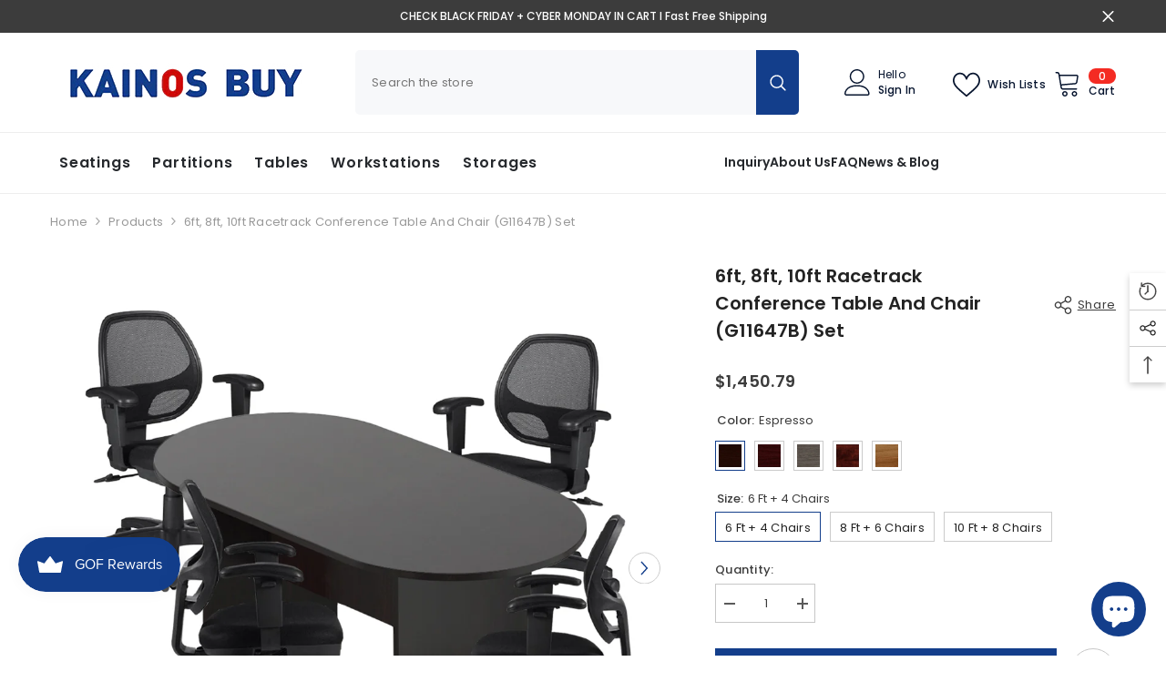

--- FILE ---
content_type: text/html; charset=utf-8
request_url: https://kainosbuy.com/products/g11647b-racetrack-table-set?variant=42895963390103&section_id=template--19361886240919__main
body_size: 18258
content:
<div id="shopify-section-template--19361886240919__main" class="shopify-section"><link href="//kainosbuy.com/cdn/shop/t/35/assets/component-product.css?v=140970341831967562841768072397" rel="stylesheet" type="text/css" media="all" />
<link href="//kainosbuy.com/cdn/shop/t/35/assets/component-price.css?v=39994775429705471691768072392" rel="stylesheet" type="text/css" media="all" />
<link href="//kainosbuy.com/cdn/shop/t/35/assets/component-badge.css?v=58385199191654577521768072355" rel="stylesheet" type="text/css" media="all" />
<link href="//kainosbuy.com/cdn/shop/t/35/assets/component-rte.css?v=82502160534158932881768072402" rel="stylesheet" type="text/css" media="all" />
<link href="//kainosbuy.com/cdn/shop/t/35/assets/component-share.css?v=23553761141326501681768072404" rel="stylesheet" type="text/css" media="all" />
<link href="//kainosbuy.com/cdn/shop/t/35/assets/component-tab.css?v=140244687997670630881768072409" rel="stylesheet" type="text/css" media="all" />
<link href="//kainosbuy.com/cdn/shop/t/35/assets/component-product-form.css?v=22444863787356217611768072394" rel="stylesheet" type="text/css" media="all" />
<link href="//kainosbuy.com/cdn/shop/t/35/assets/component-grid.css?v=14116691739327510611768072375" rel="stylesheet" type="text/css" media="all" />




    <style type="text/css">
    #ProductSection-template--19361886240919__main .productView-thumbnail .productView-thumbnail-link:after{
        padding-bottom: 148%;
    }

    #ProductSection-template--19361886240919__main .cursor-wrapper .counter {
        color: #191919;
    }

    #ProductSection-template--19361886240919__main .cursor-wrapper .counter #count-image:before {
        background-color: #191919;
    }

    #ProductSection-template--19361886240919__main .custom-cursor__inner .arrow:before,
    #ProductSection-template--19361886240919__main .custom-cursor__inner .arrow:after {
        background-color: #000000;
    }

    #ProductSection-template--19361886240919__main .tabs-contents .toggleLink,
    #ProductSection-template--19361886240919__main .tabs .tab .tab-title {
        font-size: 18px;
        font-weight: 600;
        text-transform: none;
        padding-top: 15px;
        padding-bottom: 15px;
    }

    

    

    @media (max-width: 1024px) {
        
    }

    @media (max-width: 550px) {
        #ProductSection-template--19361886240919__main .tabs-contents .toggleLink,
        #ProductSection-template--19361886240919__main .tabs .tab .tab-title {
            font-size: 16px;
        }
    }

    @media (max-width: 767px) {
        #ProductSection-template--19361886240919__main {
            padding-top: 0px;
            padding-bottom: 0px;
        }
        
        
        
    }

    @media (min-width: 1025px) {
        
    }

    @media (min-width: 768px) and (max-width: 1199px) {
        #ProductSection-template--19361886240919__main {
            padding-top: 0px;
            padding-bottom: 0px;
        }
    }

    @media (min-width: 1200px) {
        #ProductSection-template--19361886240919__main {
            padding-top: 0px;
            padding-bottom: 0px;
        }
    }
</style>
<script>
    window.product_inven_array_7917567148183 = {
        
            '42895963390103': '20',
        
            '42895963422871': '20',
        
            '42895963455639': '20',
        
            '42895963488407': '20',
        
            '42895963521175': '20',
        
            '42895963553943': '20',
        
            '42895963586711': '20',
        
            '42895963619479': '20',
        
            '42895963652247': '20',
        
            '42895963685015': '20',
        
            '42895963717783': '50',
        
            '42895963750551': '50',
        
            '42895963783319': '50',
        
            '42895963816087': '50',
        
            '42895963848855': '50',
        
    };

    window.selling_array_7917567148183 = {
        
            '42895963390103': 'deny',
        
            '42895963422871': 'deny',
        
            '42895963455639': 'deny',
        
            '42895963488407': 'deny',
        
            '42895963521175': 'deny',
        
            '42895963553943': 'deny',
        
            '42895963586711': 'deny',
        
            '42895963619479': 'deny',
        
            '42895963652247': 'deny',
        
            '42895963685015': 'deny',
        
            '42895963717783': 'deny',
        
            '42895963750551': 'deny',
        
            '42895963783319': 'deny',
        
            '42895963816087': 'deny',
        
            '42895963848855': 'deny',
        
    };

    window.subtotal = {
        show: true,
        style: 2,
        text: `Add To Cart - [value]`
    };
  
    window.variant_image_group = 'false';
  
</script><link rel="stylesheet" href="//kainosbuy.com/cdn/shop/t/35/assets/component-fancybox.css?v=162524859697928915511768072372" media="print" onload="this.media='all'">
    <noscript><link href="//kainosbuy.com/cdn/shop/t/35/assets/component-fancybox.css?v=162524859697928915511768072372" rel="stylesheet" type="text/css" media="all" /></noscript><div class="popup product-details product-default" data-section-id="template--19361886240919__main" data-section-type="product" id="ProductSection-template--19361886240919__main" data-has-combo="false" data-image-opo>
    
<div class="productView-moreItem moreItem-breadcrumb "
            style="--spacing-top: 10px;
            --spacing-bottom: 20px;
            --spacing-top-mb: 0px;
            --spacing-bottom-mb: 0px;
            --breadcrumb-bg:rgba(0,0,0,0);
            --breadcrumb-mb-bg: #f6f6f6;
            "
        >
            
                <div class="breadcrumb-bg">
            
                <div class="container">
                    

<link href="//kainosbuy.com/cdn/shop/t/35/assets/component-breadcrumb.css?v=52052498594031376181768072358" rel="stylesheet" type="text/css" media="all" /><breadcrumb-component class="breadcrumb-container style--line_clamp_1" data-collection-title="" data-collection-all="/collections/all">
        <nav class="breadcrumb breadcrumb-left" role="navigation" aria-label="breadcrumbs">
        <a class="link home-link" href="/">Home</a><span class="separate" aria-hidden="true"><svg xmlns="http://www.w3.org/2000/svg" viewBox="0 0 24 24"><path d="M 7.75 1.34375 L 6.25 2.65625 L 14.65625 12 L 6.25 21.34375 L 7.75 22.65625 L 16.75 12.65625 L 17.34375 12 L 16.75 11.34375 Z"></path></svg></span>
                <span>6ft, 8ft, 10ft Racetrack Conference Table and Chair (G11647B) Set</span><span class="observe-element" style="width: 1px; height: 1px; background: transparent; display: inline-block; flex-shrink: 0;"></span>
        </nav>
    </breadcrumb-component>
    <script type="text/javascript">
        if (typeof breadcrumbComponentDeclare == 'undefined') {
            class BreadcrumbComponent extends HTMLElement {
                constructor() {
                    super();
                    this.firstPostCollection();
                    this.getCollection();
                }

                connectedCallback() {
                    this.firstLink = this.querySelector('.link.home-link')
                    this.lastLink = this.querySelector('.observe-element')
                    this.classList.add('initialized');
                    this.initObservers();
                }

                static createHandler(position = 'first', breadcrumb = null) {
                    const handler = (entries, observer) => {
                        entries.forEach(entry => {
                            if (breadcrumb == null) return observer.disconnect();
                            if (entry.isIntersecting ) {
                                breadcrumb.classList.add(`disable-${position}`);
                            } else {
                                breadcrumb.classList.remove(`disable-${position}`);
                            }
                        })
                    }
                    return handler;
                }

                initObservers() {
                    const scrollToFirstHandler = BreadcrumbComponent.createHandler('first', this);
                    const scrollToLastHandler = BreadcrumbComponent.createHandler('last', this);
                    
                    this.scrollToFirstObserver = new IntersectionObserver(scrollToFirstHandler, { threshold: 1 });
                    this.scrollToLastObserver = new IntersectionObserver(scrollToLastHandler, { threshold: 0.6 });

                    this.scrollToFirstObserver.observe(this.firstLink);
                    this.scrollToLastObserver.observe(this.lastLink);
                }

                firstPostCollection() {
                    if (!document.body.matches('.template-collection')) return;
                    this.postCollection(true);
                    this.checkCollection();
                }

                postCollection(showCollection) {
                    const title = this.dataset.collectionTitle ? this.dataset.collectionTitle : "Products";
                    let collection = {name: title, url: window.location.pathname, show: showCollection};
                    localStorage.setItem('_breadcrumb_collection', JSON.stringify(collection));
                }

                checkCollection() {
                    document.addEventListener("click", (event) => {
                        const target = event.target;
                        if (!target.matches('.card-link')) return;
                        target.closest('.shopify-section[id*="product-grid"]') == null ? this.postCollection(false) : this.postCollection(true);
                    });
                }

                getCollection() {
                    if (!document.body.matches('.template-product')) return;
                    const collection = JSON.parse(localStorage.getItem('_breadcrumb_collection'));
                    let checkCollection = document.referrer.indexOf('/collections/') !== -1 && (new URL(document.referrer)).pathname == collection.url && collection && collection.show ? true : false;
                    const breadcrumb = `<a class="breadcrumb-collection animate--text" href="${checkCollection ? collection.url : this.dataset.collectionAll}">${checkCollection ? collection.name : "Products"}</a><span class="separate animate--text" aria-hidden="true"><svg xmlns="http://www.w3.org/2000/svg" viewBox="0 0 24 24"><path d="M 7.75 1.34375 L 6.25 2.65625 L 14.65625 12 L 6.25 21.34375 L 7.75 22.65625 L 16.75 12.65625 L 17.34375 12 L 16.75 11.34375 Z"></path></svg></span>`;
                    this.querySelectorAll('.separate')[0]?.insertAdjacentHTML("afterend", breadcrumb);
                }
            }   

            window.addEventListener('load', () => {
                customElements.define('breadcrumb-component', BreadcrumbComponent);
            })

            var breadcrumbComponentDeclare = BreadcrumbComponent;
        }
    </script>
                </div>
            
                </div>
            
        </div>
    
    <div class="container productView-container">
        <div class="productView halo-productView layout-3 positionMainImage--left productView-sticky" data-product-handle="g11647b-racetrack-table-set"><div class="productView-top">
                    <div class="halo-productView-left productView-images clearfix" data-image-gallery><div class="cursor-wrapper handleMouseLeave">
                                <div class="custom-cursor custom-cursor__outer">
                                    <div class="custom-cursor custom-cursor__inner">
                                        <span class="arrow arrow-bar fadeIn"></span>
                                    </div>
                                </div>
                            </div><div class="productView-images-wrapper" data-video-popup>
                            <div class="productView-image-wrapper">
<div class="productView-nav style-1 image-fit-unset" 
                                    data-image-gallery-main
                                    data-arrows-desk="true"
                                    data-arrows-mobi="false"
                                    data-counter-mobi="true"
                                    data-media-count="49"
                                ><div class="productView-image productView-image-portrait fit-unset" data-index="1">
                                                    <div class="productView-img-container product-single__media" data-media-id="32178454298775"
                                                        
                                                    >
                                                        <div 
                                                            class="media" 
                                                             
                                                             data-fancybox="images" href="//kainosbuy.com/cdn/shop/files/espressoset_185e9f28-0a93-4b12-85f7-ff9a25f4a355.jpg?v=1688062529" 
                                                        >
                                                            <img id="product-featured-image-32178454298775"
                                                                srcset="//kainosbuy.com/cdn/shop/files/espressoset_185e9f28-0a93-4b12-85f7-ff9a25f4a355.jpg?v=1688062529"
                                                                src="//kainosbuy.com/cdn/shop/files/espressoset_185e9f28-0a93-4b12-85f7-ff9a25f4a355.jpg?v=1688062529"
                                                                
                                                                alt=""
                                                                sizes="(min-width: 2000px) 1500px, (min-width: 1200px) 1200px, (min-width: 768px) calc((100vw - 30px) / 2), calc(100vw - 20px)"
                                                                width="1000"
                                                                height="1000"
                                                                data-sizes="auto"
                                                                data-main-image
                                                                data-index="1"
                                                                data-cursor-image
                                                                
                                                            /></div>
                                                    </div>
                                                </div><div class="productView-image productView-image-portrait fit-unset" data-index="2">
                                                    <div class="productView-img-container product-single__media" data-media-id="32178453708951"
                                                        
                                                    >
                                                        <div 
                                                            class="media" 
                                                             
                                                             data-fancybox="images" href="//kainosbuy.com/cdn/shop/files/DBE_OTG11647B_MS20_Front_generated_1.jpg?v=1688062529" 
                                                        >
                                                            <img id="product-featured-image-32178453708951"
                                                                srcset="//kainosbuy.com/cdn/shop/files/DBE_OTG11647B_MS20_Front_generated_1.jpg?v=1688062529"
                                                                src="//kainosbuy.com/cdn/shop/files/DBE_OTG11647B_MS20_Front_generated_1.jpg?v=1688062529"
                                                                
                                                                alt=""
                                                                sizes="(min-width: 2000px) 1500px, (min-width: 1200px) 1200px, (min-width: 768px) calc((100vw - 30px) / 2), calc(100vw - 20px)"
                                                                width="1100"
                                                                height="1100"
                                                                data-sizes="auto"
                                                                data-main-image
                                                                data-index="2"
                                                                data-cursor-image
                                                                
                                                            /></div>
                                                    </div>
                                                </div><div class="productView-image productView-image-portrait fit-unset" data-index="3">
                                                    <div class="productView-img-container product-single__media" data-media-id="32178453741719"
                                                        
                                                    >
                                                        <div 
                                                            class="media" 
                                                             
                                                             data-fancybox="images" href="//kainosbuy.com/cdn/shop/files/DBE_OTG11647B_MS20_Reg_generated_1.jpg?v=1688062529" 
                                                        >
                                                            <img id="product-featured-image-32178453741719"
                                                                srcset="//kainosbuy.com/cdn/shop/files/DBE_OTG11647B_MS20_Reg_generated_1.jpg?v=1688062529"
                                                                src="//kainosbuy.com/cdn/shop/files/DBE_OTG11647B_MS20_Reg_generated_1.jpg?v=1688062529"
                                                                
                                                                alt=""
                                                                sizes="(min-width: 2000px) 1500px, (min-width: 1200px) 1200px, (min-width: 768px) calc((100vw - 30px) / 2), calc(100vw - 20px)"
                                                                width="1100"
                                                                height="1100"
                                                                data-sizes="auto"
                                                                data-main-image
                                                                data-index="3"
                                                                data-cursor-image
                                                                
                                                            /></div>
                                                    </div>
                                                </div><div class="productView-image productView-image-portrait fit-unset" data-index="4">
                                                    <div class="productView-img-container product-single__media" data-media-id="32178453774487"
                                                        
                                                    >
                                                        <div 
                                                            class="media" 
                                                             
                                                             data-fancybox="images" href="//kainosbuy.com/cdn/shop/files/DBE_OTG11647B_MS20_Side_generated_1.jpg?v=1688062529" 
                                                        >
                                                            <img id="product-featured-image-32178453774487"
                                                                srcset="//kainosbuy.com/cdn/shop/files/DBE_OTG11647B_MS20_Side_generated_1.jpg?v=1688062529"
                                                                src="//kainosbuy.com/cdn/shop/files/DBE_OTG11647B_MS20_Side_generated_1.jpg?v=1688062529"
                                                                
                                                                alt=""
                                                                sizes="(min-width: 2000px) 1500px, (min-width: 1200px) 1200px, (min-width: 768px) calc((100vw - 30px) / 2), calc(100vw - 20px)"
                                                                width="1100"
                                                                height="1100"
                                                                data-sizes="auto"
                                                                data-main-image
                                                                data-index="4"
                                                                data-cursor-image
                                                                
                                                            /></div>
                                                    </div>
                                                </div><div class="productView-image productView-image-portrait fit-unset" data-index="5">
                                                    <div class="productView-img-container product-single__media" data-media-id="32460584550551"
                                                        
                                                    >
                                                        <div 
                                                            class="media" 
                                                             
                                                             data-fancybox="images" href="//kainosbuy.com/cdn/shop/files/espressoset.jpg?v=1693423642" 
                                                        >
                                                            <img id="product-featured-image-32460584550551"
                                                                srcset="//kainosbuy.com/cdn/shop/files/espressoset.jpg?v=1693423642"
                                                                src="//kainosbuy.com/cdn/shop/files/espressoset.jpg?v=1693423642"
                                                                
                                                                alt=""
                                                                sizes="(min-width: 2000px) 1500px, (min-width: 1200px) 1200px, (min-width: 768px) calc((100vw - 30px) / 2), calc(100vw - 20px)"
                                                                width="1000"
                                                                height="1000"
                                                                data-sizes="auto"
                                                                data-main-image
                                                                data-index="5"
                                                                data-cursor-image
                                                                
                                                            /></div>
                                                    </div>
                                                </div><div class="productView-image productView-image-portrait fit-unset" data-index="6">
                                                    <div class="productView-img-container product-single__media" data-media-id="31135274205335"
                                                        
                                                    >
                                                        <div 
                                                            class="media" 
                                                             
                                                             data-fancybox="images" href="//kainosbuy.com/cdn/shop/products/6ft-Espresso_f72db9bf-e8b2-4d76-87fa-02d091c4ebe9.jpg?v=1693423642" 
                                                        >
                                                            <img id="product-featured-image-31135274205335"
                                                                srcset="//kainosbuy.com/cdn/shop/products/6ft-Espresso_f72db9bf-e8b2-4d76-87fa-02d091c4ebe9.jpg?v=1693423642"
                                                                src="//kainosbuy.com/cdn/shop/products/6ft-Espresso_f72db9bf-e8b2-4d76-87fa-02d091c4ebe9.jpg?v=1693423642"
                                                                
                                                                alt="6ft. Racetrack Conference Table with&lt;br&gt;4 Chairs (G11647B) - Kainosbuy.com"
                                                                sizes="(min-width: 2000px) 1500px, (min-width: 1200px) 1200px, (min-width: 768px) calc((100vw - 30px) / 2), calc(100vw - 20px)"
                                                                width="1000"
                                                                height="1000"
                                                                data-sizes="auto"
                                                                data-main-image
                                                                data-index="6"
                                                                data-cursor-image
                                                                
                                                            /></div>
                                                    </div>
                                                </div><div class="productView-image productView-image-portrait fit-unset" data-index="7">
                                                    <div class="productView-img-container product-single__media" data-media-id="32460584976535"
                                                        
                                                    >
                                                        <div 
                                                            class="media" 
                                                             
                                                             data-fancybox="images" href="//kainosbuy.com/cdn/shop/files/Laminate_Conference_AEL_487181fd-d09f-4ee4-9cb4-876208528b86.jpg?v=1693423642" 
                                                        >
                                                            <img id="product-featured-image-32460584976535"
                                                                srcset="//kainosbuy.com/cdn/shop/files/Laminate_Conference_AEL_487181fd-d09f-4ee4-9cb4-876208528b86.jpg?v=1693423642"
                                                                src="//kainosbuy.com/cdn/shop/files/Laminate_Conference_AEL_487181fd-d09f-4ee4-9cb4-876208528b86.jpg?v=1693423642"
                                                                
                                                                alt=""
                                                                sizes="(min-width: 2000px) 1500px, (min-width: 1200px) 1200px, (min-width: 768px) calc((100vw - 30px) / 2), calc(100vw - 20px)"
                                                                width="3500"
                                                                height="2000"
                                                                data-sizes="auto"
                                                                data-main-image
                                                                data-index="7"
                                                                data-cursor-image
                                                                
                                                            /></div>
                                                    </div>
                                                </div><div class="productView-image productView-image-portrait fit-unset" data-index="8">
                                                    <div class="productView-img-container product-single__media" data-media-id="31135276040343"
                                                        
                                                    >
                                                        <div 
                                                            class="media" 
                                                             
                                                             data-fancybox="images" href="//kainosbuy.com/cdn/shop/products/mahoganyset_71c1a72c-6b2c-4638-b8ef-99f289dc91a4.jpg?v=1693423642" 
                                                        >
                                                            <img id="product-featured-image-31135276040343"
                                                                srcset="//kainosbuy.com/cdn/shop/products/mahoganyset_71c1a72c-6b2c-4638-b8ef-99f289dc91a4.jpg?v=1693423642"
                                                                src="//kainosbuy.com/cdn/shop/products/mahoganyset_71c1a72c-6b2c-4638-b8ef-99f289dc91a4.jpg?v=1693423642"
                                                                
                                                                alt=""
                                                                sizes="(min-width: 2000px) 1500px, (min-width: 1200px) 1200px, (min-width: 768px) calc((100vw - 30px) / 2), calc(100vw - 20px)"
                                                                width="1000"
                                                                height="1000"
                                                                data-sizes="auto"
                                                                data-main-image
                                                                data-index="8"
                                                                data-cursor-image
                                                                
                                                            /></div>
                                                    </div>
                                                </div><div class="productView-image productView-image-portrait fit-unset" data-index="9">
                                                    <div class="productView-img-container product-single__media" data-media-id="31135274303639"
                                                        
                                                    >
                                                        <div 
                                                            class="media" 
                                                             
                                                             data-fancybox="images" href="//kainosbuy.com/cdn/shop/products/6ft-mahogany_601ff7a3-4ad0-4c2c-94f8-0348c0aeac24.jpg?v=1693423642" 
                                                        >
                                                            <img id="product-featured-image-31135274303639"
                                                                srcset="//kainosbuy.com/cdn/shop/products/6ft-mahogany_601ff7a3-4ad0-4c2c-94f8-0348c0aeac24.jpg?v=1693423642"
                                                                src="//kainosbuy.com/cdn/shop/products/6ft-mahogany_601ff7a3-4ad0-4c2c-94f8-0348c0aeac24.jpg?v=1693423642"
                                                                
                                                                alt="6ft. Racetrack Conference Table with&lt;br&gt;4 Chairs (G11647B) - Kainosbuy.com"
                                                                sizes="(min-width: 2000px) 1500px, (min-width: 1200px) 1200px, (min-width: 768px) calc((100vw - 30px) / 2), calc(100vw - 20px)"
                                                                width="1000"
                                                                height="1000"
                                                                data-sizes="auto"
                                                                data-main-image
                                                                data-index="9"
                                                                data-cursor-image
                                                                
                                                            /></div>
                                                    </div>
                                                </div><div class="productView-image productView-image-portrait fit-unset" data-index="10">
                                                    <div class="productView-img-container product-single__media" data-media-id="32460585042071"
                                                        
                                                    >
                                                        <div 
                                                            class="media" 
                                                             
                                                             data-fancybox="images" href="//kainosbuy.com/cdn/shop/files/Laminate_Conference_AML_df3a7d8f-1d47-48fb-a52f-ddd22061b382.jpg?v=1693423642" 
                                                        >
                                                            <img id="product-featured-image-32460585042071"
                                                                srcset="//kainosbuy.com/cdn/shop/files/Laminate_Conference_AML_df3a7d8f-1d47-48fb-a52f-ddd22061b382.jpg?v=1693423642"
                                                                src="//kainosbuy.com/cdn/shop/files/Laminate_Conference_AML_df3a7d8f-1d47-48fb-a52f-ddd22061b382.jpg?v=1693423642"
                                                                
                                                                alt=""
                                                                sizes="(min-width: 2000px) 1500px, (min-width: 1200px) 1200px, (min-width: 768px) calc((100vw - 30px) / 2), calc(100vw - 20px)"
                                                                width="3500"
                                                                height="2000"
                                                                data-sizes="auto"
                                                                data-main-image
                                                                data-index="10"
                                                                data-cursor-image
                                                                
                                                            /></div>
                                                    </div>
                                                </div><div class="productView-image productView-image-portrait fit-unset" data-index="11">
                                                    <div class="productView-img-container product-single__media" data-media-id="31135276073111"
                                                        
                                                    >
                                                        <div 
                                                            class="media" 
                                                             
                                                             data-fancybox="images" href="//kainosbuy.com/cdn/shop/products/greyset_8f26cc2c-8fee-44b2-860b-a6347a0d417b.jpg?v=1693423642" 
                                                        >
                                                            <img id="product-featured-image-31135276073111"
                                                                srcset="//kainosbuy.com/cdn/shop/products/greyset_8f26cc2c-8fee-44b2-860b-a6347a0d417b.jpg?v=1693423642"
                                                                src="//kainosbuy.com/cdn/shop/products/greyset_8f26cc2c-8fee-44b2-860b-a6347a0d417b.jpg?v=1693423642"
                                                                
                                                                alt=""
                                                                sizes="(min-width: 2000px) 1500px, (min-width: 1200px) 1200px, (min-width: 768px) calc((100vw - 30px) / 2), calc(100vw - 20px)"
                                                                width="1000"
                                                                height="1000"
                                                                data-sizes="auto"
                                                                data-main-image
                                                                data-index="11"
                                                                data-cursor-image
                                                                
                                                            /></div>
                                                    </div>
                                                </div><div class="productView-image productView-image-portrait fit-unset" data-index="12">
                                                    <div class="productView-img-container product-single__media" data-media-id="31135274401943"
                                                        
                                                    >
                                                        <div 
                                                            class="media" 
                                                             
                                                             data-fancybox="images" href="//kainosbuy.com/cdn/shop/products/6_SL12048RS-AGL-DIM_67862487-9e72-4ce9-95f3-559ff6c42503.jpg?v=1693423642" 
                                                        >
                                                            <img id="product-featured-image-31135274401943"
                                                                srcset="//kainosbuy.com/cdn/shop/products/6_SL12048RS-AGL-DIM_67862487-9e72-4ce9-95f3-559ff6c42503.jpg?v=1693423642"
                                                                src="//kainosbuy.com/cdn/shop/products/6_SL12048RS-AGL-DIM_67862487-9e72-4ce9-95f3-559ff6c42503.jpg?v=1693423642"
                                                                
                                                                alt="6ft. Racetrack Conference Table with&lt;br&gt;4 Chairs (G11647B) - Kainosbuy.com"
                                                                sizes="(min-width: 2000px) 1500px, (min-width: 1200px) 1200px, (min-width: 768px) calc((100vw - 30px) / 2), calc(100vw - 20px)"
                                                                width="1000"
                                                                height="1000"
                                                                data-sizes="auto"
                                                                data-main-image
                                                                data-index="12"
                                                                data-cursor-image
                                                                
                                                            /></div>
                                                    </div>
                                                </div><div class="productView-image productView-image-portrait fit-unset" data-index="13">
                                                    <div class="productView-img-container product-single__media" data-media-id="32460585009303"
                                                        
                                                    >
                                                        <div 
                                                            class="media" 
                                                             
                                                             data-fancybox="images" href="//kainosbuy.com/cdn/shop/files/Laminate_Conference_AGL_4af1e5f6-c41b-4fbc-a830-35fed77e7686.jpg?v=1693423642" 
                                                        >
                                                            <img id="product-featured-image-32460585009303"
                                                                srcset="//kainosbuy.com/cdn/shop/files/Laminate_Conference_AGL_4af1e5f6-c41b-4fbc-a830-35fed77e7686.jpg?v=1693423642"
                                                                src="//kainosbuy.com/cdn/shop/files/Laminate_Conference_AGL_4af1e5f6-c41b-4fbc-a830-35fed77e7686.jpg?v=1693423642"
                                                                
                                                                alt=""
                                                                sizes="(min-width: 2000px) 1500px, (min-width: 1200px) 1200px, (min-width: 768px) calc((100vw - 30px) / 2), calc(100vw - 20px)"
                                                                width="3500"
                                                                height="2000"
                                                                data-sizes="auto"
                                                                data-main-image
                                                                data-index="13"
                                                                data-cursor-image
                                                                
                                                            /></div>
                                                    </div>
                                                </div><div class="productView-image productView-image-portrait fit-unset" data-index="14">
                                                    <div class="productView-img-container product-single__media" data-media-id="31135276105879"
                                                        
                                                    >
                                                        <div 
                                                            class="media" 
                                                             
                                                             data-fancybox="images" href="//kainosbuy.com/cdn/shop/products/cherryset_4b7a4390-917e-44c1-a9d4-bfb7b4a1190c.jpg?v=1693423642" 
                                                        >
                                                            <img id="product-featured-image-31135276105879"
                                                                srcset="//kainosbuy.com/cdn/shop/products/cherryset_4b7a4390-917e-44c1-a9d4-bfb7b4a1190c.jpg?v=1693423642"
                                                                src="//kainosbuy.com/cdn/shop/products/cherryset_4b7a4390-917e-44c1-a9d4-bfb7b4a1190c.jpg?v=1693423642"
                                                                
                                                                alt=""
                                                                sizes="(min-width: 2000px) 1500px, (min-width: 1200px) 1200px, (min-width: 768px) calc((100vw - 30px) / 2), calc(100vw - 20px)"
                                                                width="1000"
                                                                height="1000"
                                                                data-sizes="auto"
                                                                data-main-image
                                                                data-index="14"
                                                                data-cursor-image
                                                                
                                                            /></div>
                                                    </div>
                                                </div><div class="productView-image productView-image-portrait fit-unset" data-index="15">
                                                    <div class="productView-img-container product-single__media" data-media-id="31135274500247"
                                                        
                                                    >
                                                        <div 
                                                            class="media" 
                                                             
                                                             data-fancybox="images" href="//kainosbuy.com/cdn/shop/products/6ft-dk-cherry_bd7ad03c-4fad-433b-af7a-69527873647c.jpg?v=1693423642" 
                                                        >
                                                            <img id="product-featured-image-31135274500247"
                                                                srcset="//kainosbuy.com/cdn/shop/products/6ft-dk-cherry_bd7ad03c-4fad-433b-af7a-69527873647c.jpg?v=1693423642"
                                                                src="//kainosbuy.com/cdn/shop/products/6ft-dk-cherry_bd7ad03c-4fad-433b-af7a-69527873647c.jpg?v=1693423642"
                                                                
                                                                alt="6ft. Racetrack Conference Table with&lt;br&gt;4 Chairs (G11647B) - Kainosbuy.com"
                                                                sizes="(min-width: 2000px) 1500px, (min-width: 1200px) 1200px, (min-width: 768px) calc((100vw - 30px) / 2), calc(100vw - 20px)"
                                                                width="1000"
                                                                height="1000"
                                                                data-sizes="auto"
                                                                data-main-image
                                                                data-index="15"
                                                                data-cursor-image
                                                                
                                                            /></div>
                                                    </div>
                                                </div><div class="productView-image productView-image-portrait fit-unset" data-index="16">
                                                    <div class="productView-img-container product-single__media" data-media-id="32460584943767"
                                                        
                                                    >
                                                        <div 
                                                            class="media" 
                                                             
                                                             data-fancybox="images" href="//kainosbuy.com/cdn/shop/files/Laminate_Conference_ADC_da5f0f90-845f-496b-b31c-77479aab7f14.jpg?v=1693423642" 
                                                        >
                                                            <img id="product-featured-image-32460584943767"
                                                                srcset="//kainosbuy.com/cdn/shop/files/Laminate_Conference_ADC_da5f0f90-845f-496b-b31c-77479aab7f14.jpg?v=1693423642"
                                                                src="//kainosbuy.com/cdn/shop/files/Laminate_Conference_ADC_da5f0f90-845f-496b-b31c-77479aab7f14.jpg?v=1693423642"
                                                                
                                                                alt=""
                                                                sizes="(min-width: 2000px) 1500px, (min-width: 1200px) 1200px, (min-width: 768px) calc((100vw - 30px) / 2), calc(100vw - 20px)"
                                                                width="3500"
                                                                height="2000"
                                                                data-sizes="auto"
                                                                data-main-image
                                                                data-index="16"
                                                                data-cursor-image
                                                                
                                                            /></div>
                                                    </div>
                                                </div><div class="productView-image productView-image-portrait fit-unset" data-index="17">
                                                    <div class="productView-img-container product-single__media" data-media-id="31135276138647"
                                                        
                                                    >
                                                        <div 
                                                            class="media" 
                                                             
                                                             data-fancybox="images" href="//kainosbuy.com/cdn/shop/products/walnutset_d54ab348-6557-4888-9905-b4945ddcfafd.jpg?v=1693423642" 
                                                        >
                                                            <img id="product-featured-image-31135276138647"
                                                                srcset="//kainosbuy.com/cdn/shop/products/walnutset_d54ab348-6557-4888-9905-b4945ddcfafd.jpg?v=1693423642"
                                                                src="//kainosbuy.com/cdn/shop/products/walnutset_d54ab348-6557-4888-9905-b4945ddcfafd.jpg?v=1693423642"
                                                                
                                                                alt=""
                                                                sizes="(min-width: 2000px) 1500px, (min-width: 1200px) 1200px, (min-width: 768px) calc((100vw - 30px) / 2), calc(100vw - 20px)"
                                                                width="1000"
                                                                height="1000"
                                                                data-sizes="auto"
                                                                data-main-image
                                                                data-index="17"
                                                                data-cursor-image
                                                                
                                                            /></div>
                                                    </div>
                                                </div><div class="productView-image productView-image-portrait fit-unset" data-index="18">
                                                    <div class="productView-img-container product-single__media" data-media-id="31135274598551"
                                                        
                                                    >
                                                        <div 
                                                            class="media" 
                                                             
                                                             data-fancybox="images" href="//kainosbuy.com/cdn/shop/products/6ft-walnut_81f4bc7d-d968-4117-ad23-6a3be9a04823.jpg?v=1693423642" 
                                                        >
                                                            <img id="product-featured-image-31135274598551"
                                                                srcset="//kainosbuy.com/cdn/shop/products/6ft-walnut_81f4bc7d-d968-4117-ad23-6a3be9a04823.jpg?v=1693423642"
                                                                src="//kainosbuy.com/cdn/shop/products/6ft-walnut_81f4bc7d-d968-4117-ad23-6a3be9a04823.jpg?v=1693423642"
                                                                
                                                                alt="6ft. Racetrack Conference Table with&lt;br&gt;4 Chairs (G11647B) - Kainosbuy.com"
                                                                sizes="(min-width: 2000px) 1500px, (min-width: 1200px) 1200px, (min-width: 768px) calc((100vw - 30px) / 2), calc(100vw - 20px)"
                                                                width="1000"
                                                                height="1000"
                                                                data-sizes="auto"
                                                                data-main-image
                                                                data-index="18"
                                                                data-cursor-image
                                                                
                                                            /></div>
                                                    </div>
                                                </div><div class="productView-image productView-image-portrait fit-unset" data-index="19">
                                                    <div class="productView-img-container product-single__media" data-media-id="32460585074839"
                                                        
                                                    >
                                                        <div 
                                                            class="media" 
                                                             
                                                             data-fancybox="images" href="//kainosbuy.com/cdn/shop/files/Laminate_Conference_AWL_90b0bd7b-9afc-45ed-84ac-ded1bb3c4b20.jpg?v=1693423642" 
                                                        >
                                                            <img id="product-featured-image-32460585074839"
                                                                srcset="//kainosbuy.com/cdn/shop/files/Laminate_Conference_AWL_90b0bd7b-9afc-45ed-84ac-ded1bb3c4b20.jpg?v=1693423642"
                                                                src="//kainosbuy.com/cdn/shop/files/Laminate_Conference_AWL_90b0bd7b-9afc-45ed-84ac-ded1bb3c4b20.jpg?v=1693423642"
                                                                
                                                                alt=""
                                                                sizes="(min-width: 2000px) 1500px, (min-width: 1200px) 1200px, (min-width: 768px) calc((100vw - 30px) / 2), calc(100vw - 20px)"
                                                                width="3500"
                                                                height="2000"
                                                                data-sizes="auto"
                                                                data-main-image
                                                                data-index="19"
                                                                data-cursor-image
                                                                
                                                            /></div>
                                                    </div>
                                                </div><div class="productView-image productView-image-portrait fit-unset" data-index="20">
                                                    <div class="productView-img-container product-single__media" data-media-id="31135274729623"
                                                        
                                                    >
                                                        <div 
                                                            class="media" 
                                                             
                                                             data-fancybox="images" href="//kainosbuy.com/cdn/shop/products/espresso-set-2-9_3af52056-de67-4b13-8922-bd39160693c6.jpg?v=1693423642" 
                                                        >
                                                            <img id="product-featured-image-31135274729623"
                                                                srcset="//kainosbuy.com/cdn/shop/products/espresso-set-2-9_3af52056-de67-4b13-8922-bd39160693c6.jpg?v=1693423642"
                                                                src="//kainosbuy.com/cdn/shop/products/espresso-set-2-9_3af52056-de67-4b13-8922-bd39160693c6.jpg?v=1693423642"
                                                                
                                                                alt="8ft. Racetrack Conference Table with&lt;br&gt;6 Chairs (G11647B) - Kainosbuy.com"
                                                                sizes="(min-width: 2000px) 1500px, (min-width: 1200px) 1200px, (min-width: 768px) calc((100vw - 30px) / 2), calc(100vw - 20px)"
                                                                width="1000"
                                                                height="1000"
                                                                data-sizes="auto"
                                                                data-main-image
                                                                data-index="20"
                                                                data-cursor-image
                                                                
                                                            /></div>
                                                    </div>
                                                </div><div class="productView-image productView-image-portrait fit-unset" data-index="21">
                                                    <div class="productView-img-container product-single__media" data-media-id="31135274827927"
                                                        
                                                    >
                                                        <div 
                                                            class="media" 
                                                             
                                                             data-fancybox="images" href="//kainosbuy.com/cdn/shop/products/8ft-Espresso_67f26eff-0b94-4ee2-9279-6200a087b3e2.jpg?v=1693423642" 
                                                        >
                                                            <img id="product-featured-image-31135274827927"
                                                                srcset="//kainosbuy.com/cdn/shop/products/8ft-Espresso_67f26eff-0b94-4ee2-9279-6200a087b3e2.jpg?v=1693423642"
                                                                src="//kainosbuy.com/cdn/shop/products/8ft-Espresso_67f26eff-0b94-4ee2-9279-6200a087b3e2.jpg?v=1693423642"
                                                                
                                                                alt="8ft. Racetrack Conference Table with&lt;br&gt;6 Chairs (G11647B) - Kainosbuy.com"
                                                                sizes="(min-width: 2000px) 1500px, (min-width: 1200px) 1200px, (min-width: 768px) calc((100vw - 30px) / 2), calc(100vw - 20px)"
                                                                width="1000"
                                                                height="1000"
                                                                data-sizes="auto"
                                                                data-main-image
                                                                data-index="21"
                                                                data-cursor-image
                                                                
                                                            /></div>
                                                    </div>
                                                </div><div class="productView-image productView-image-portrait fit-unset" data-index="22">
                                                    <div class="productView-img-container product-single__media" data-media-id="32460588220567"
                                                        
                                                    >
                                                        <div 
                                                            class="media" 
                                                             
                                                             data-fancybox="images" href="//kainosbuy.com/cdn/shop/files/Laminate_Conference_AEL_01470be1-5d38-49dc-bf66-f3dea9a45d1b.jpg?v=1693423642" 
                                                        >
                                                            <img id="product-featured-image-32460588220567"
                                                                srcset="//kainosbuy.com/cdn/shop/files/Laminate_Conference_AEL_01470be1-5d38-49dc-bf66-f3dea9a45d1b.jpg?v=1693423642"
                                                                src="//kainosbuy.com/cdn/shop/files/Laminate_Conference_AEL_01470be1-5d38-49dc-bf66-f3dea9a45d1b.jpg?v=1693423642"
                                                                
                                                                alt=""
                                                                sizes="(min-width: 2000px) 1500px, (min-width: 1200px) 1200px, (min-width: 768px) calc((100vw - 30px) / 2), calc(100vw - 20px)"
                                                                width="3500"
                                                                height="2000"
                                                                data-sizes="auto"
                                                                data-main-image
                                                                data-index="22"
                                                                data-cursor-image
                                                                
                                                            /></div>
                                                    </div>
                                                </div><div class="productView-image productView-image-portrait fit-unset" data-index="23">
                                                    <div class="productView-img-container product-single__media" data-media-id="31135276171415"
                                                        
                                                    >
                                                        <div 
                                                            class="media" 
                                                             
                                                             data-fancybox="images" href="//kainosbuy.com/cdn/shop/products/mahoganyset_nl_2f320b54-7636-4fd5-916f-d1a5d62cf49f.jpg?v=1693423642" 
                                                        >
                                                            <img id="product-featured-image-31135276171415"
                                                                srcset="//kainosbuy.com/cdn/shop/products/mahoganyset_nl_2f320b54-7636-4fd5-916f-d1a5d62cf49f.jpg?v=1693423642"
                                                                src="//kainosbuy.com/cdn/shop/products/mahoganyset_nl_2f320b54-7636-4fd5-916f-d1a5d62cf49f.jpg?v=1693423642"
                                                                
                                                                alt=""
                                                                sizes="(min-width: 2000px) 1500px, (min-width: 1200px) 1200px, (min-width: 768px) calc((100vw - 30px) / 2), calc(100vw - 20px)"
                                                                width="1000"
                                                                height="1000"
                                                                data-sizes="auto"
                                                                data-main-image
                                                                data-index="23"
                                                                data-cursor-image
                                                                
                                                            /></div>
                                                    </div>
                                                </div><div class="productView-image productView-image-portrait fit-unset" data-index="24">
                                                    <div class="productView-img-container product-single__media" data-media-id="31135274926231"
                                                        
                                                    >
                                                        <div 
                                                            class="media" 
                                                             
                                                             data-fancybox="images" href="//kainosbuy.com/cdn/shop/products/8ft-mahogany_f748124b-aaf3-4414-8755-c934ab393d9f.jpg?v=1693423642" 
                                                        >
                                                            <img id="product-featured-image-31135274926231"
                                                                srcset="//kainosbuy.com/cdn/shop/products/8ft-mahogany_f748124b-aaf3-4414-8755-c934ab393d9f.jpg?v=1693423642"
                                                                src="//kainosbuy.com/cdn/shop/products/8ft-mahogany_f748124b-aaf3-4414-8755-c934ab393d9f.jpg?v=1693423642"
                                                                
                                                                alt="8ft. Racetrack Conference Table with&lt;br&gt;6 Chairs (G11647B) - Kainosbuy.com"
                                                                sizes="(min-width: 2000px) 1500px, (min-width: 1200px) 1200px, (min-width: 768px) calc((100vw - 30px) / 2), calc(100vw - 20px)"
                                                                width="1000"
                                                                height="1000"
                                                                data-sizes="auto"
                                                                data-main-image
                                                                data-index="24"
                                                                data-cursor-image
                                                                
                                                            /></div>
                                                    </div>
                                                </div><div class="productView-image productView-image-portrait fit-unset" data-index="25">
                                                    <div class="productView-img-container product-single__media" data-media-id="32460588286103"
                                                        
                                                    >
                                                        <div 
                                                            class="media" 
                                                             
                                                             data-fancybox="images" href="//kainosbuy.com/cdn/shop/files/Laminate_Conference_AML_3d8eda67-ba2c-4830-9eab-0642b3e5bc53.jpg?v=1693423642" 
                                                        >
                                                            <img id="product-featured-image-32460588286103"
                                                                srcset="//kainosbuy.com/cdn/shop/files/Laminate_Conference_AML_3d8eda67-ba2c-4830-9eab-0642b3e5bc53.jpg?v=1693423642"
                                                                src="//kainosbuy.com/cdn/shop/files/Laminate_Conference_AML_3d8eda67-ba2c-4830-9eab-0642b3e5bc53.jpg?v=1693423642"
                                                                
                                                                alt=""
                                                                sizes="(min-width: 2000px) 1500px, (min-width: 1200px) 1200px, (min-width: 768px) calc((100vw - 30px) / 2), calc(100vw - 20px)"
                                                                width="3500"
                                                                height="2000"
                                                                data-sizes="auto"
                                                                data-main-image
                                                                data-index="25"
                                                                data-cursor-image
                                                                
                                                            /></div>
                                                    </div>
                                                </div><div class="productView-image productView-image-portrait fit-unset" data-index="26">
                                                    <div class="productView-img-container product-single__media" data-media-id="31135274958999"
                                                        
                                                    >
                                                        <div 
                                                            class="media" 
                                                             
                                                             data-fancybox="images" href="//kainosbuy.com/cdn/shop/products/grey-set-2-8_23f22295-cddf-45b0-917d-a0d8a6d5ee2c.jpg?v=1693423642" 
                                                        >
                                                            <img id="product-featured-image-31135274958999"
                                                                srcset="//kainosbuy.com/cdn/shop/products/grey-set-2-8_23f22295-cddf-45b0-917d-a0d8a6d5ee2c.jpg?v=1693423642"
                                                                src="//kainosbuy.com/cdn/shop/products/grey-set-2-8_23f22295-cddf-45b0-917d-a0d8a6d5ee2c.jpg?v=1693423642"
                                                                
                                                                alt="8ft. Racetrack Conference Table with&lt;br&gt;6 Chairs (G11647B) - Kainosbuy.com"
                                                                sizes="(min-width: 2000px) 1500px, (min-width: 1200px) 1200px, (min-width: 768px) calc((100vw - 30px) / 2), calc(100vw - 20px)"
                                                                width="1000"
                                                                height="1000"
                                                                data-sizes="auto"
                                                                data-main-image
                                                                data-index="26"
                                                                data-cursor-image
                                                                
                                                            /></div>
                                                    </div>
                                                </div><div class="productView-image productView-image-portrait fit-unset" data-index="27">
                                                    <div class="productView-img-container product-single__media" data-media-id="31135275057303"
                                                        
                                                    >
                                                        <div 
                                                            class="media" 
                                                             
                                                             data-fancybox="images" href="//kainosbuy.com/cdn/shop/products/8_SL12048RS-AGL-dim_a67da3c6-861c-4f25-8bbb-cdf6527c482f.jpg?v=1693423642" 
                                                        >
                                                            <img id="product-featured-image-31135275057303"
                                                                srcset="//kainosbuy.com/cdn/shop/products/8_SL12048RS-AGL-dim_a67da3c6-861c-4f25-8bbb-cdf6527c482f.jpg?v=1693423642"
                                                                src="//kainosbuy.com/cdn/shop/products/8_SL12048RS-AGL-dim_a67da3c6-861c-4f25-8bbb-cdf6527c482f.jpg?v=1693423642"
                                                                
                                                                alt="8ft. Racetrack Conference Table with&lt;br&gt;6 Chairs (G11647B) - Kainosbuy.com"
                                                                sizes="(min-width: 2000px) 1500px, (min-width: 1200px) 1200px, (min-width: 768px) calc((100vw - 30px) / 2), calc(100vw - 20px)"
                                                                width="1000"
                                                                height="1000"
                                                                data-sizes="auto"
                                                                data-main-image
                                                                data-index="27"
                                                                data-cursor-image
                                                                
                                                            /></div>
                                                    </div>
                                                </div><div class="productView-image productView-image-portrait fit-unset" data-index="28">
                                                    <div class="productView-img-container product-single__media" data-media-id="32460588253335"
                                                        
                                                    >
                                                        <div 
                                                            class="media" 
                                                             
                                                             data-fancybox="images" href="//kainosbuy.com/cdn/shop/files/Laminate_Conference_AGL_0a1291b4-1a4d-455f-8d2a-5b5510b164f3.jpg?v=1693423642" 
                                                        >
                                                            <img id="product-featured-image-32460588253335"
                                                                srcset="//kainosbuy.com/cdn/shop/files/Laminate_Conference_AGL_0a1291b4-1a4d-455f-8d2a-5b5510b164f3.jpg?v=1693423642"
                                                                src="//kainosbuy.com/cdn/shop/files/Laminate_Conference_AGL_0a1291b4-1a4d-455f-8d2a-5b5510b164f3.jpg?v=1693423642"
                                                                
                                                                alt=""
                                                                sizes="(min-width: 2000px) 1500px, (min-width: 1200px) 1200px, (min-width: 768px) calc((100vw - 30px) / 2), calc(100vw - 20px)"
                                                                width="3500"
                                                                height="2000"
                                                                data-sizes="auto"
                                                                data-main-image
                                                                data-index="28"
                                                                data-cursor-image
                                                                
                                                            /></div>
                                                    </div>
                                                </div><div class="productView-image productView-image-portrait fit-unset" data-index="29">
                                                    <div class="productView-img-container product-single__media" data-media-id="31135275090071"
                                                        
                                                    >
                                                        <div 
                                                            class="media" 
                                                             
                                                             data-fancybox="images" href="//kainosbuy.com/cdn/shop/products/cherry-set-2-9_eb61074f-9034-465f-81a8-3e24a56ab301.jpg?v=1693423642" 
                                                        >
                                                            <img id="product-featured-image-31135275090071"
                                                                srcset="//kainosbuy.com/cdn/shop/products/cherry-set-2-9_eb61074f-9034-465f-81a8-3e24a56ab301.jpg?v=1693423642"
                                                                src="//kainosbuy.com/cdn/shop/products/cherry-set-2-9_eb61074f-9034-465f-81a8-3e24a56ab301.jpg?v=1693423642"
                                                                
                                                                alt="8ft. Racetrack Conference Table with&lt;br&gt;6 Chairs (G11647B) - Kainosbuy.com"
                                                                sizes="(min-width: 2000px) 1500px, (min-width: 1200px) 1200px, (min-width: 768px) calc((100vw - 30px) / 2), calc(100vw - 20px)"
                                                                width="1000"
                                                                height="1000"
                                                                data-sizes="auto"
                                                                data-main-image
                                                                data-index="29"
                                                                data-cursor-image
                                                                
                                                            /></div>
                                                    </div>
                                                </div><div class="productView-image productView-image-portrait fit-unset" data-index="30">
                                                    <div class="productView-img-container product-single__media" data-media-id="31135275188375"
                                                        
                                                    >
                                                        <div 
                                                            class="media" 
                                                             
                                                             data-fancybox="images" href="//kainosbuy.com/cdn/shop/products/8ft-dk-cherry_4f515f3b-b9b1-4d82-9abd-57c7cc4577bd.jpg?v=1693423642" 
                                                        >
                                                            <img id="product-featured-image-31135275188375"
                                                                srcset="//kainosbuy.com/cdn/shop/products/8ft-dk-cherry_4f515f3b-b9b1-4d82-9abd-57c7cc4577bd.jpg?v=1693423642"
                                                                src="//kainosbuy.com/cdn/shop/products/8ft-dk-cherry_4f515f3b-b9b1-4d82-9abd-57c7cc4577bd.jpg?v=1693423642"
                                                                
                                                                alt="8ft. Racetrack Conference Table with&lt;br&gt;6 Chairs (G11647B) - Kainosbuy.com"
                                                                sizes="(min-width: 2000px) 1500px, (min-width: 1200px) 1200px, (min-width: 768px) calc((100vw - 30px) / 2), calc(100vw - 20px)"
                                                                width="1000"
                                                                height="1000"
                                                                data-sizes="auto"
                                                                data-main-image
                                                                data-index="30"
                                                                data-cursor-image
                                                                
                                                            /></div>
                                                    </div>
                                                </div><div class="productView-image productView-image-portrait fit-unset" data-index="31">
                                                    <div class="productView-img-container product-single__media" data-media-id="32460588187799"
                                                        
                                                    >
                                                        <div 
                                                            class="media" 
                                                             
                                                             data-fancybox="images" href="//kainosbuy.com/cdn/shop/files/Laminate_Conference_ADC_4d3c0940-7f66-4fe5-bad9-1c26d2cc257f.jpg?v=1693423642" 
                                                        >
                                                            <img id="product-featured-image-32460588187799"
                                                                srcset="//kainosbuy.com/cdn/shop/files/Laminate_Conference_ADC_4d3c0940-7f66-4fe5-bad9-1c26d2cc257f.jpg?v=1693423642"
                                                                src="//kainosbuy.com/cdn/shop/files/Laminate_Conference_ADC_4d3c0940-7f66-4fe5-bad9-1c26d2cc257f.jpg?v=1693423642"
                                                                
                                                                alt=""
                                                                sizes="(min-width: 2000px) 1500px, (min-width: 1200px) 1200px, (min-width: 768px) calc((100vw - 30px) / 2), calc(100vw - 20px)"
                                                                width="3500"
                                                                height="2000"
                                                                data-sizes="auto"
                                                                data-main-image
                                                                data-index="31"
                                                                data-cursor-image
                                                                
                                                            /></div>
                                                    </div>
                                                </div><div class="productView-image productView-image-portrait fit-unset" data-index="32">
                                                    <div class="productView-img-container product-single__media" data-media-id="31135276204183"
                                                        
                                                    >
                                                        <div 
                                                            class="media" 
                                                             
                                                             data-fancybox="images" href="//kainosbuy.com/cdn/shop/products/walnutset_nl_de11b083-1620-4106-9b9f-9bf13082046e.jpg?v=1693423642" 
                                                        >
                                                            <img id="product-featured-image-31135276204183"
                                                                srcset="//kainosbuy.com/cdn/shop/products/walnutset_nl_de11b083-1620-4106-9b9f-9bf13082046e.jpg?v=1693423642"
                                                                src="//kainosbuy.com/cdn/shop/products/walnutset_nl_de11b083-1620-4106-9b9f-9bf13082046e.jpg?v=1693423642"
                                                                
                                                                alt=""
                                                                sizes="(min-width: 2000px) 1500px, (min-width: 1200px) 1200px, (min-width: 768px) calc((100vw - 30px) / 2), calc(100vw - 20px)"
                                                                width="1000"
                                                                height="1000"
                                                                data-sizes="auto"
                                                                data-main-image
                                                                data-index="32"
                                                                data-cursor-image
                                                                
                                                            /></div>
                                                    </div>
                                                </div><div class="productView-image productView-image-portrait fit-unset" data-index="33">
                                                    <div class="productView-img-container product-single__media" data-media-id="31135275286679"
                                                        
                                                    >
                                                        <div 
                                                            class="media" 
                                                             
                                                             data-fancybox="images" href="//kainosbuy.com/cdn/shop/products/8ft-walnut_22ab5480-6d0c-4a71-b886-333f54cb808d.jpg?v=1693423642" 
                                                        >
                                                            <img id="product-featured-image-31135275286679"
                                                                srcset="//kainosbuy.com/cdn/shop/products/8ft-walnut_22ab5480-6d0c-4a71-b886-333f54cb808d.jpg?v=1693423642"
                                                                src="//kainosbuy.com/cdn/shop/products/8ft-walnut_22ab5480-6d0c-4a71-b886-333f54cb808d.jpg?v=1693423642"
                                                                
                                                                alt="8ft. Racetrack Conference Table with&lt;br&gt;6 Chairs (G11647B) - Kainosbuy.com"
                                                                sizes="(min-width: 2000px) 1500px, (min-width: 1200px) 1200px, (min-width: 768px) calc((100vw - 30px) / 2), calc(100vw - 20px)"
                                                                width="1000"
                                                                height="1000"
                                                                data-sizes="auto"
                                                                data-main-image
                                                                data-index="33"
                                                                data-cursor-image
                                                                
                                                            /></div>
                                                    </div>
                                                </div><div class="productView-image productView-image-portrait fit-unset" data-index="34">
                                                    <div class="productView-img-container product-single__media" data-media-id="32460588318871"
                                                        
                                                    >
                                                        <div 
                                                            class="media" 
                                                             
                                                             data-fancybox="images" href="//kainosbuy.com/cdn/shop/files/Laminate_Conference_AWL_e0b40f8a-77fe-473f-bbc4-abcc1a46d16d.jpg?v=1693423642" 
                                                        >
                                                            <img id="product-featured-image-32460588318871"
                                                                srcset="//kainosbuy.com/cdn/shop/files/Laminate_Conference_AWL_e0b40f8a-77fe-473f-bbc4-abcc1a46d16d.jpg?v=1693423642"
                                                                src="//kainosbuy.com/cdn/shop/files/Laminate_Conference_AWL_e0b40f8a-77fe-473f-bbc4-abcc1a46d16d.jpg?v=1693423642"
                                                                
                                                                alt=""
                                                                sizes="(min-width: 2000px) 1500px, (min-width: 1200px) 1200px, (min-width: 768px) calc((100vw - 30px) / 2), calc(100vw - 20px)"
                                                                width="3500"
                                                                height="2000"
                                                                data-sizes="auto"
                                                                data-main-image
                                                                data-index="34"
                                                                data-cursor-image
                                                                
                                                            /></div>
                                                    </div>
                                                </div><div class="productView-image productView-image-portrait fit-unset" data-index="35">
                                                    <div class="productView-img-container product-single__media" data-media-id="31135276236951"
                                                        
                                                    >
                                                        <div 
                                                            class="media" 
                                                             
                                                             data-fancybox="images" href="//kainosbuy.com/cdn/shop/products/espressoset_2_1f102ffa-bb01-4af4-96e8-d7b454bdd9c7.jpg?v=1693423642" 
                                                        >
                                                            <img id="product-featured-image-31135276236951"
                                                                srcset="//kainosbuy.com/cdn/shop/products/espressoset_2_1f102ffa-bb01-4af4-96e8-d7b454bdd9c7.jpg?v=1693423642"
                                                                src="//kainosbuy.com/cdn/shop/products/espressoset_2_1f102ffa-bb01-4af4-96e8-d7b454bdd9c7.jpg?v=1693423642"
                                                                
                                                                alt=""
                                                                sizes="(min-width: 2000px) 1500px, (min-width: 1200px) 1200px, (min-width: 768px) calc((100vw - 30px) / 2), calc(100vw - 20px)"
                                                                width="1000"
                                                                height="1000"
                                                                data-sizes="auto"
                                                                data-main-image
                                                                data-index="35"
                                                                data-cursor-image
                                                                
                                                            /></div>
                                                    </div>
                                                </div><div class="productView-image productView-image-portrait fit-unset" data-index="36">
                                                    <div class="productView-img-container product-single__media" data-media-id="31135275483287"
                                                        
                                                    >
                                                        <div 
                                                            class="media" 
                                                             
                                                             data-fancybox="images" href="//kainosbuy.com/cdn/shop/products/10ft-espresso_aad5ff56-081b-467f-a183-20d9a8ab4e5c.jpg?v=1693423642" 
                                                        >
                                                            <img id="product-featured-image-31135275483287"
                                                                srcset="//kainosbuy.com/cdn/shop/products/10ft-espresso_aad5ff56-081b-467f-a183-20d9a8ab4e5c.jpg?v=1693423642"
                                                                src="//kainosbuy.com/cdn/shop/products/10ft-espresso_aad5ff56-081b-467f-a183-20d9a8ab4e5c.jpg?v=1693423642"
                                                                
                                                                alt="10ft. Racetrack Conference Table with&lt;br&gt;8 Chairs (G11647B) - Kainosbuy.com"
                                                                sizes="(min-width: 2000px) 1500px, (min-width: 1200px) 1200px, (min-width: 768px) calc((100vw - 30px) / 2), calc(100vw - 20px)"
                                                                width="1000"
                                                                height="1000"
                                                                data-sizes="auto"
                                                                data-main-image
                                                                data-index="36"
                                                                data-cursor-image
                                                                
                                                            /></div>
                                                    </div>
                                                </div><div class="productView-image productView-image-portrait fit-unset" data-index="37">
                                                    <div class="productView-img-container product-single__media" data-media-id="32460590612631"
                                                        
                                                    >
                                                        <div 
                                                            class="media" 
                                                             
                                                             data-fancybox="images" href="//kainosbuy.com/cdn/shop/files/Laminate_Conference_AEL_db138ac7-b39f-49cb-b842-8c1b9e6e5573.jpg?v=1693423642" 
                                                        >
                                                            <img id="product-featured-image-32460590612631"
                                                                srcset="//kainosbuy.com/cdn/shop/files/Laminate_Conference_AEL_db138ac7-b39f-49cb-b842-8c1b9e6e5573.jpg?v=1693423642"
                                                                src="//kainosbuy.com/cdn/shop/files/Laminate_Conference_AEL_db138ac7-b39f-49cb-b842-8c1b9e6e5573.jpg?v=1693423642"
                                                                
                                                                alt=""
                                                                sizes="(min-width: 2000px) 1500px, (min-width: 1200px) 1200px, (min-width: 768px) calc((100vw - 30px) / 2), calc(100vw - 20px)"
                                                                width="3500"
                                                                height="2000"
                                                                data-sizes="auto"
                                                                data-main-image
                                                                data-index="37"
                                                                data-cursor-image
                                                                
                                                            /></div>
                                                    </div>
                                                </div><div class="productView-image productView-image-portrait fit-unset" data-index="38">
                                                    <div class="productView-img-container product-single__media" data-media-id="31135276269719"
                                                        
                                                    >
                                                        <div 
                                                            class="media" 
                                                             
                                                             data-fancybox="images" href="//kainosbuy.com/cdn/shop/products/mahoganyset_2_221c3246-702c-4242-b5d5-816c344d2540.jpg?v=1693423642" 
                                                        >
                                                            <img id="product-featured-image-31135276269719"
                                                                srcset="//kainosbuy.com/cdn/shop/products/mahoganyset_2_221c3246-702c-4242-b5d5-816c344d2540.jpg?v=1693423642"
                                                                src="//kainosbuy.com/cdn/shop/products/mahoganyset_2_221c3246-702c-4242-b5d5-816c344d2540.jpg?v=1693423642"
                                                                
                                                                alt=""
                                                                sizes="(min-width: 2000px) 1500px, (min-width: 1200px) 1200px, (min-width: 768px) calc((100vw - 30px) / 2), calc(100vw - 20px)"
                                                                width="1000"
                                                                height="1000"
                                                                data-sizes="auto"
                                                                data-main-image
                                                                data-index="38"
                                                                data-cursor-image
                                                                
                                                            /></div>
                                                    </div>
                                                </div><div class="productView-image productView-image-portrait fit-unset" data-index="39">
                                                    <div class="productView-img-container product-single__media" data-media-id="31135275581591"
                                                        
                                                    >
                                                        <div 
                                                            class="media" 
                                                             
                                                             data-fancybox="images" href="//kainosbuy.com/cdn/shop/products/10ft-mahogany_abcb57f2-64ea-4971-8cb9-3a94fa6ca54e.jpg?v=1693423642" 
                                                        >
                                                            <img id="product-featured-image-31135275581591"
                                                                srcset="//kainosbuy.com/cdn/shop/products/10ft-mahogany_abcb57f2-64ea-4971-8cb9-3a94fa6ca54e.jpg?v=1693423642"
                                                                src="//kainosbuy.com/cdn/shop/products/10ft-mahogany_abcb57f2-64ea-4971-8cb9-3a94fa6ca54e.jpg?v=1693423642"
                                                                
                                                                alt="10ft. Racetrack Conference Table with&lt;br&gt;8 Chairs (G11647B) - Kainosbuy.com"
                                                                sizes="(min-width: 2000px) 1500px, (min-width: 1200px) 1200px, (min-width: 768px) calc((100vw - 30px) / 2), calc(100vw - 20px)"
                                                                width="1000"
                                                                height="1000"
                                                                data-sizes="auto"
                                                                data-main-image
                                                                data-index="39"
                                                                data-cursor-image
                                                                
                                                            /></div>
                                                    </div>
                                                </div><div class="productView-image productView-image-portrait fit-unset" data-index="40">
                                                    <div class="productView-img-container product-single__media" data-media-id="32460590678167"
                                                        
                                                    >
                                                        <div 
                                                            class="media" 
                                                             
                                                             data-fancybox="images" href="//kainosbuy.com/cdn/shop/files/Laminate_Conference_AML_3884fada-a4be-4f43-81b2-cf902e212f29.jpg?v=1693423642" 
                                                        >
                                                            <img id="product-featured-image-32460590678167"
                                                                srcset="//kainosbuy.com/cdn/shop/files/Laminate_Conference_AML_3884fada-a4be-4f43-81b2-cf902e212f29.jpg?v=1693423642"
                                                                src="//kainosbuy.com/cdn/shop/files/Laminate_Conference_AML_3884fada-a4be-4f43-81b2-cf902e212f29.jpg?v=1693423642"
                                                                
                                                                alt=""
                                                                sizes="(min-width: 2000px) 1500px, (min-width: 1200px) 1200px, (min-width: 768px) calc((100vw - 30px) / 2), calc(100vw - 20px)"
                                                                width="3500"
                                                                height="2000"
                                                                data-sizes="auto"
                                                                data-main-image
                                                                data-index="40"
                                                                data-cursor-image
                                                                
                                                            /></div>
                                                    </div>
                                                </div><div class="productView-image productView-image-portrait fit-unset" data-index="41">
                                                    <div class="productView-img-container product-single__media" data-media-id="31135276302487"
                                                        
                                                    >
                                                        <div 
                                                            class="media" 
                                                             
                                                             data-fancybox="images" href="//kainosbuy.com/cdn/shop/products/greyset_2_b268d18f-51a1-4752-bd49-01c22c1422b2.jpg?v=1693423642" 
                                                        >
                                                            <img id="product-featured-image-31135276302487"
                                                                srcset="//kainosbuy.com/cdn/shop/products/greyset_2_b268d18f-51a1-4752-bd49-01c22c1422b2.jpg?v=1693423642"
                                                                src="//kainosbuy.com/cdn/shop/products/greyset_2_b268d18f-51a1-4752-bd49-01c22c1422b2.jpg?v=1693423642"
                                                                
                                                                alt=""
                                                                sizes="(min-width: 2000px) 1500px, (min-width: 1200px) 1200px, (min-width: 768px) calc((100vw - 30px) / 2), calc(100vw - 20px)"
                                                                width="1000"
                                                                height="1000"
                                                                data-sizes="auto"
                                                                data-main-image
                                                                data-index="41"
                                                                data-cursor-image
                                                                
                                                            /></div>
                                                    </div>
                                                </div><div class="productView-image productView-image-portrait fit-unset" data-index="42">
                                                    <div class="productView-img-container product-single__media" data-media-id="31135275679895"
                                                        
                                                    >
                                                        <div 
                                                            class="media" 
                                                             
                                                             data-fancybox="images" href="//kainosbuy.com/cdn/shop/products/10_SL12048RS-AGL-dim_156a5a64-6b3a-4f11-944c-bf3e9be982e9.jpg?v=1693423642" 
                                                        >
                                                            <img id="product-featured-image-31135275679895"
                                                                srcset="//kainosbuy.com/cdn/shop/products/10_SL12048RS-AGL-dim_156a5a64-6b3a-4f11-944c-bf3e9be982e9.jpg?v=1693423642"
                                                                src="//kainosbuy.com/cdn/shop/products/10_SL12048RS-AGL-dim_156a5a64-6b3a-4f11-944c-bf3e9be982e9.jpg?v=1693423642"
                                                                
                                                                alt="10ft. Racetrack Conference Table with&lt;br&gt;8 Chairs (G11647B) - Kainosbuy.com"
                                                                sizes="(min-width: 2000px) 1500px, (min-width: 1200px) 1200px, (min-width: 768px) calc((100vw - 30px) / 2), calc(100vw - 20px)"
                                                                width="1000"
                                                                height="1000"
                                                                data-sizes="auto"
                                                                data-main-image
                                                                data-index="42"
                                                                data-cursor-image
                                                                
                                                            /></div>
                                                    </div>
                                                </div><div class="productView-image productView-image-portrait fit-unset" data-index="43">
                                                    <div class="productView-img-container product-single__media" data-media-id="32460590645399"
                                                        
                                                    >
                                                        <div 
                                                            class="media" 
                                                             
                                                             data-fancybox="images" href="//kainosbuy.com/cdn/shop/files/Laminate_Conference_AGL_aaa14a0f-0ff9-4153-be70-7660ffbbd58b.jpg?v=1693423642" 
                                                        >
                                                            <img id="product-featured-image-32460590645399"
                                                                srcset="//kainosbuy.com/cdn/shop/files/Laminate_Conference_AGL_aaa14a0f-0ff9-4153-be70-7660ffbbd58b.jpg?v=1693423642"
                                                                src="//kainosbuy.com/cdn/shop/files/Laminate_Conference_AGL_aaa14a0f-0ff9-4153-be70-7660ffbbd58b.jpg?v=1693423642"
                                                                
                                                                alt=""
                                                                sizes="(min-width: 2000px) 1500px, (min-width: 1200px) 1200px, (min-width: 768px) calc((100vw - 30px) / 2), calc(100vw - 20px)"
                                                                width="3500"
                                                                height="2000"
                                                                data-sizes="auto"
                                                                data-main-image
                                                                data-index="43"
                                                                data-cursor-image
                                                                
                                                            /></div>
                                                    </div>
                                                </div><div class="productView-image productView-image-portrait fit-unset" data-index="44">
                                                    <div class="productView-img-container product-single__media" data-media-id="31135276335255"
                                                        
                                                    >
                                                        <div 
                                                            class="media" 
                                                             
                                                             data-fancybox="images" href="//kainosbuy.com/cdn/shop/products/cherryset_2_90a9eb3f-b8c6-4f9b-b07c-867af4ef11b2.jpg?v=1693423642" 
                                                        >
                                                            <img id="product-featured-image-31135276335255"
                                                                srcset="//kainosbuy.com/cdn/shop/products/cherryset_2_90a9eb3f-b8c6-4f9b-b07c-867af4ef11b2.jpg?v=1693423642"
                                                                src="//kainosbuy.com/cdn/shop/products/cherryset_2_90a9eb3f-b8c6-4f9b-b07c-867af4ef11b2.jpg?v=1693423642"
                                                                
                                                                alt=""
                                                                sizes="(min-width: 2000px) 1500px, (min-width: 1200px) 1200px, (min-width: 768px) calc((100vw - 30px) / 2), calc(100vw - 20px)"
                                                                width="1000"
                                                                height="1000"
                                                                data-sizes="auto"
                                                                data-main-image
                                                                data-index="44"
                                                                data-cursor-image
                                                                
                                                            /></div>
                                                    </div>
                                                </div><div class="productView-image productView-image-portrait fit-unset" data-index="45">
                                                    <div class="productView-img-container product-single__media" data-media-id="31135275745431"
                                                        
                                                    >
                                                        <div 
                                                            class="media" 
                                                             
                                                             data-fancybox="images" href="//kainosbuy.com/cdn/shop/products/10ft-dk-cherry_dfd0f11b-c923-4232-a4b1-a618f81fd4a5.jpg?v=1693423642" 
                                                        >
                                                            <img id="product-featured-image-31135275745431"
                                                                srcset="//kainosbuy.com/cdn/shop/products/10ft-dk-cherry_dfd0f11b-c923-4232-a4b1-a618f81fd4a5.jpg?v=1693423642"
                                                                src="//kainosbuy.com/cdn/shop/products/10ft-dk-cherry_dfd0f11b-c923-4232-a4b1-a618f81fd4a5.jpg?v=1693423642"
                                                                
                                                                alt="10ft. Racetrack Conference Table with&lt;br&gt;8 Chairs (G11647B) - Kainosbuy.com"
                                                                sizes="(min-width: 2000px) 1500px, (min-width: 1200px) 1200px, (min-width: 768px) calc((100vw - 30px) / 2), calc(100vw - 20px)"
                                                                width="1000"
                                                                height="1000"
                                                                data-sizes="auto"
                                                                data-main-image
                                                                data-index="45"
                                                                data-cursor-image
                                                                
                                                            /></div>
                                                    </div>
                                                </div><div class="productView-image productView-image-portrait fit-unset" data-index="46">
                                                    <div class="productView-img-container product-single__media" data-media-id="32460590579863"
                                                        
                                                    >
                                                        <div 
                                                            class="media" 
                                                             
                                                             data-fancybox="images" href="//kainosbuy.com/cdn/shop/files/Laminate_Conference_ADC_d630bd9b-57df-4b01-8684-7e640694ce92.jpg?v=1693423642" 
                                                        >
                                                            <img id="product-featured-image-32460590579863"
                                                                srcset="//kainosbuy.com/cdn/shop/files/Laminate_Conference_ADC_d630bd9b-57df-4b01-8684-7e640694ce92.jpg?v=1693423642"
                                                                src="//kainosbuy.com/cdn/shop/files/Laminate_Conference_ADC_d630bd9b-57df-4b01-8684-7e640694ce92.jpg?v=1693423642"
                                                                
                                                                alt=""
                                                                sizes="(min-width: 2000px) 1500px, (min-width: 1200px) 1200px, (min-width: 768px) calc((100vw - 30px) / 2), calc(100vw - 20px)"
                                                                width="3500"
                                                                height="2000"
                                                                data-sizes="auto"
                                                                data-main-image
                                                                data-index="46"
                                                                data-cursor-image
                                                                
                                                            /></div>
                                                    </div>
                                                </div><div class="productView-image productView-image-portrait fit-unset" data-index="47">
                                                    <div class="productView-img-container product-single__media" data-media-id="31135276368023"
                                                        
                                                    >
                                                        <div 
                                                            class="media" 
                                                             
                                                             data-fancybox="images" href="//kainosbuy.com/cdn/shop/products/walnutset_2_f3b02808-8c67-4281-ba8f-2c754d0e770f.jpg?v=1693423642" 
                                                        >
                                                            <img id="product-featured-image-31135276368023"
                                                                srcset="//kainosbuy.com/cdn/shop/products/walnutset_2_f3b02808-8c67-4281-ba8f-2c754d0e770f.jpg?v=1693423642"
                                                                src="//kainosbuy.com/cdn/shop/products/walnutset_2_f3b02808-8c67-4281-ba8f-2c754d0e770f.jpg?v=1693423642"
                                                                
                                                                alt=""
                                                                sizes="(min-width: 2000px) 1500px, (min-width: 1200px) 1200px, (min-width: 768px) calc((100vw - 30px) / 2), calc(100vw - 20px)"
                                                                width="1000"
                                                                height="1000"
                                                                data-sizes="auto"
                                                                data-main-image
                                                                data-index="47"
                                                                data-cursor-image
                                                                
                                                            /></div>
                                                    </div>
                                                </div><div class="productView-image productView-image-portrait fit-unset" data-index="48">
                                                    <div class="productView-img-container product-single__media" data-media-id="31135275876503"
                                                        
                                                    >
                                                        <div 
                                                            class="media" 
                                                             
                                                             data-fancybox="images" href="//kainosbuy.com/cdn/shop/products/10ft-walnut_72bc0d45-897c-4d40-a1e4-86231f7b0265.jpg?v=1693423642" 
                                                        >
                                                            <img id="product-featured-image-31135275876503"
                                                                srcset="//kainosbuy.com/cdn/shop/products/10ft-walnut_72bc0d45-897c-4d40-a1e4-86231f7b0265.jpg?v=1693423642"
                                                                src="//kainosbuy.com/cdn/shop/products/10ft-walnut_72bc0d45-897c-4d40-a1e4-86231f7b0265.jpg?v=1693423642"
                                                                
                                                                alt="10ft. Racetrack Conference Table with&lt;br&gt;8 Chairs (G11647B) - Kainosbuy.com"
                                                                sizes="(min-width: 2000px) 1500px, (min-width: 1200px) 1200px, (min-width: 768px) calc((100vw - 30px) / 2), calc(100vw - 20px)"
                                                                width="1000"
                                                                height="1000"
                                                                data-sizes="auto"
                                                                data-main-image
                                                                data-index="48"
                                                                data-cursor-image
                                                                
                                                            /></div>
                                                    </div>
                                                </div><div class="productView-image productView-image-portrait fit-unset" data-index="49">
                                                    <div class="productView-img-container product-single__media" data-media-id="32460590710935"
                                                        
                                                    >
                                                        <div 
                                                            class="media" 
                                                             
                                                             data-fancybox="images" href="//kainosbuy.com/cdn/shop/files/Laminate_Conference_AWL_9a26a4ed-ac31-49b8-bf61-224e8d5e21bb.jpg?v=1693423632" 
                                                        >
                                                            <img id="product-featured-image-32460590710935"
                                                                srcset="//kainosbuy.com/cdn/shop/files/Laminate_Conference_AWL_9a26a4ed-ac31-49b8-bf61-224e8d5e21bb.jpg?v=1693423632"
                                                                src="//kainosbuy.com/cdn/shop/files/Laminate_Conference_AWL_9a26a4ed-ac31-49b8-bf61-224e8d5e21bb.jpg?v=1693423632"
                                                                
                                                                alt=""
                                                                sizes="(min-width: 2000px) 1500px, (min-width: 1200px) 1200px, (min-width: 768px) calc((100vw - 30px) / 2), calc(100vw - 20px)"
                                                                width="3500"
                                                                height="2000"
                                                                data-sizes="auto"
                                                                data-main-image
                                                                data-index="49"
                                                                data-cursor-image
                                                                
                                                            /></div>
                                                    </div>
                                                </div></div><div class="productView-videoPopup"></div><div class="productView-iconZoom">
                                        <svg  class="icon icon-zoom-1" xmlns="http://www.w3.org/2000/svg" aria-hidden="true" focusable="false" role="presentation" viewBox="0 0 448 512"><path d="M416 176V86.63L246.6 256L416 425.4V336c0-8.844 7.156-16 16-16s16 7.156 16 16v128c0 8.844-7.156 16-16 16h-128c-8.844 0-16-7.156-16-16s7.156-16 16-16h89.38L224 278.6L54.63 448H144C152.8 448 160 455.2 160 464S152.8 480 144 480h-128C7.156 480 0 472.8 0 464v-128C0 327.2 7.156 320 16 320S32 327.2 32 336v89.38L201.4 256L32 86.63V176C32 184.8 24.84 192 16 192S0 184.8 0 176v-128C0 39.16 7.156 32 16 32h128C152.8 32 160 39.16 160 48S152.8 64 144 64H54.63L224 233.4L393.4 64H304C295.2 64 288 56.84 288 48S295.2 32 304 32h128C440.8 32 448 39.16 448 48v128C448 184.8 440.8 192 432 192S416 184.8 416 176z"></path></svg>
                                    </div></div><div class="productView-thumbnail-wrapper">
                                    <div class="productView-for clearfix" data-max-thumbnail-to-show="6"><div class="productView-thumbnail" data-media-id="template--19361886240919__main-32178454298775">
                                                        <div class="productView-thumbnail-link" data-image="//kainosbuy.com/cdn/shop/files/espressoset_185e9f28-0a93-4b12-85f7-ff9a25f4a355_large.jpg?v=1688062529">
                                                            <img srcset="//kainosbuy.com/cdn/shop/files/espressoset_185e9f28-0a93-4b12-85f7-ff9a25f4a355_medium.jpg?v=1688062529" src="//kainosbuy.com/cdn/shop/files/espressoset_185e9f28-0a93-4b12-85f7-ff9a25f4a355_medium.jpg?v=1688062529" alt="6ft, 8ft, 10ft Racetrack Conference Table and Chair (G11647B) Set"  /></div>
                                                    </div><div class="productView-thumbnail" data-media-id="template--19361886240919__main-32178453708951">
                                                        <div class="productView-thumbnail-link" data-image="//kainosbuy.com/cdn/shop/files/DBE_OTG11647B_MS20_Front_generated_1_large.jpg?v=1688062529">
                                                            <img srcset="//kainosbuy.com/cdn/shop/files/DBE_OTG11647B_MS20_Front_generated_1_medium.jpg?v=1688062529" src="//kainosbuy.com/cdn/shop/files/DBE_OTG11647B_MS20_Front_generated_1_medium.jpg?v=1688062529" alt="6ft, 8ft, 10ft Racetrack Conference Table and Chair (G11647B) Set"  /></div>
                                                    </div><div class="productView-thumbnail" data-media-id="template--19361886240919__main-32178453741719">
                                                        <div class="productView-thumbnail-link" data-image="//kainosbuy.com/cdn/shop/files/DBE_OTG11647B_MS20_Reg_generated_1_large.jpg?v=1688062529">
                                                            <img srcset="//kainosbuy.com/cdn/shop/files/DBE_OTG11647B_MS20_Reg_generated_1_medium.jpg?v=1688062529" src="//kainosbuy.com/cdn/shop/files/DBE_OTG11647B_MS20_Reg_generated_1_medium.jpg?v=1688062529" alt="6ft, 8ft, 10ft Racetrack Conference Table and Chair (G11647B) Set"  /></div>
                                                    </div><div class="productView-thumbnail" data-media-id="template--19361886240919__main-32178453774487">
                                                        <div class="productView-thumbnail-link" data-image="//kainosbuy.com/cdn/shop/files/DBE_OTG11647B_MS20_Side_generated_1_large.jpg?v=1688062529">
                                                            <img srcset="//kainosbuy.com/cdn/shop/files/DBE_OTG11647B_MS20_Side_generated_1_medium.jpg?v=1688062529" src="//kainosbuy.com/cdn/shop/files/DBE_OTG11647B_MS20_Side_generated_1_medium.jpg?v=1688062529" alt="6ft, 8ft, 10ft Racetrack Conference Table and Chair (G11647B) Set"  /></div>
                                                    </div><div class="productView-thumbnail" data-media-id="template--19361886240919__main-32460584550551">
                                                        <div class="productView-thumbnail-link" data-image="//kainosbuy.com/cdn/shop/files/espressoset_large.jpg?v=1693423642">
                                                            <img srcset="//kainosbuy.com/cdn/shop/files/espressoset_medium.jpg?v=1693423642" src="//kainosbuy.com/cdn/shop/files/espressoset_medium.jpg?v=1693423642" alt="6ft, 8ft, 10ft Racetrack Conference Table and Chair (G11647B) Set"  /></div>
                                                    </div><div class="productView-thumbnail" data-media-id="template--19361886240919__main-31135274205335">
                                                        <div class="productView-thumbnail-link" data-image="//kainosbuy.com/cdn/shop/products/6ft-Espresso_f72db9bf-e8b2-4d76-87fa-02d091c4ebe9_large.jpg?v=1693423642">
                                                            <img srcset="//kainosbuy.com/cdn/shop/products/6ft-Espresso_f72db9bf-e8b2-4d76-87fa-02d091c4ebe9_medium.jpg?v=1693423642" src="//kainosbuy.com/cdn/shop/products/6ft-Espresso_f72db9bf-e8b2-4d76-87fa-02d091c4ebe9_medium.jpg?v=1693423642" alt="6ft. Racetrack Conference Table with&lt;br&gt;4 Chairs (G11647B) - Kainosbuy.com"  /></div>
                                                    </div><div class="productView-thumbnail" data-media-id="template--19361886240919__main-32460584976535">
                                                        <div class="productView-thumbnail-link" data-image="//kainosbuy.com/cdn/shop/files/Laminate_Conference_AEL_487181fd-d09f-4ee4-9cb4-876208528b86_large.jpg?v=1693423642">
                                                            <img srcset="//kainosbuy.com/cdn/shop/files/Laminate_Conference_AEL_487181fd-d09f-4ee4-9cb4-876208528b86_medium.jpg?v=1693423642" src="//kainosbuy.com/cdn/shop/files/Laminate_Conference_AEL_487181fd-d09f-4ee4-9cb4-876208528b86_medium.jpg?v=1693423642" alt="6ft, 8ft, 10ft Racetrack Conference Table and Chair (G11647B) Set"  /></div>
                                                    </div><div class="productView-thumbnail" data-media-id="template--19361886240919__main-31135276040343">
                                                        <div class="productView-thumbnail-link" data-image="//kainosbuy.com/cdn/shop/products/mahoganyset_71c1a72c-6b2c-4638-b8ef-99f289dc91a4_large.jpg?v=1693423642">
                                                            <img srcset="//kainosbuy.com/cdn/shop/products/mahoganyset_71c1a72c-6b2c-4638-b8ef-99f289dc91a4_medium.jpg?v=1693423642" src="//kainosbuy.com/cdn/shop/products/mahoganyset_71c1a72c-6b2c-4638-b8ef-99f289dc91a4_medium.jpg?v=1693423642" alt="6ft, 8ft, 10ft Racetrack Conference Table and Chair (G11647B) Set"  /></div>
                                                    </div><div class="productView-thumbnail" data-media-id="template--19361886240919__main-31135274303639">
                                                        <div class="productView-thumbnail-link" data-image="//kainosbuy.com/cdn/shop/products/6ft-mahogany_601ff7a3-4ad0-4c2c-94f8-0348c0aeac24_large.jpg?v=1693423642">
                                                            <img srcset="//kainosbuy.com/cdn/shop/products/6ft-mahogany_601ff7a3-4ad0-4c2c-94f8-0348c0aeac24_medium.jpg?v=1693423642" src="//kainosbuy.com/cdn/shop/products/6ft-mahogany_601ff7a3-4ad0-4c2c-94f8-0348c0aeac24_medium.jpg?v=1693423642" alt="6ft. Racetrack Conference Table with&lt;br&gt;4 Chairs (G11647B) - Kainosbuy.com"  /></div>
                                                    </div><div class="productView-thumbnail" data-media-id="template--19361886240919__main-32460585042071">
                                                        <div class="productView-thumbnail-link" data-image="//kainosbuy.com/cdn/shop/files/Laminate_Conference_AML_df3a7d8f-1d47-48fb-a52f-ddd22061b382_large.jpg?v=1693423642">
                                                            <img srcset="//kainosbuy.com/cdn/shop/files/Laminate_Conference_AML_df3a7d8f-1d47-48fb-a52f-ddd22061b382_medium.jpg?v=1693423642" src="//kainosbuy.com/cdn/shop/files/Laminate_Conference_AML_df3a7d8f-1d47-48fb-a52f-ddd22061b382_medium.jpg?v=1693423642" alt="6ft, 8ft, 10ft Racetrack Conference Table and Chair (G11647B) Set"  /></div>
                                                    </div><div class="productView-thumbnail" data-media-id="template--19361886240919__main-31135276073111">
                                                        <div class="productView-thumbnail-link" data-image="//kainosbuy.com/cdn/shop/products/greyset_8f26cc2c-8fee-44b2-860b-a6347a0d417b_large.jpg?v=1693423642">
                                                            <img srcset="//kainosbuy.com/cdn/shop/products/greyset_8f26cc2c-8fee-44b2-860b-a6347a0d417b_medium.jpg?v=1693423642" src="//kainosbuy.com/cdn/shop/products/greyset_8f26cc2c-8fee-44b2-860b-a6347a0d417b_medium.jpg?v=1693423642" alt="6ft, 8ft, 10ft Racetrack Conference Table and Chair (G11647B) Set"  /></div>
                                                    </div><div class="productView-thumbnail" data-media-id="template--19361886240919__main-31135274401943">
                                                        <div class="productView-thumbnail-link" data-image="//kainosbuy.com/cdn/shop/products/6_SL12048RS-AGL-DIM_67862487-9e72-4ce9-95f3-559ff6c42503_large.jpg?v=1693423642">
                                                            <img srcset="//kainosbuy.com/cdn/shop/products/6_SL12048RS-AGL-DIM_67862487-9e72-4ce9-95f3-559ff6c42503_medium.jpg?v=1693423642" src="//kainosbuy.com/cdn/shop/products/6_SL12048RS-AGL-DIM_67862487-9e72-4ce9-95f3-559ff6c42503_medium.jpg?v=1693423642" alt="6ft. Racetrack Conference Table with&lt;br&gt;4 Chairs (G11647B) - Kainosbuy.com"  /></div>
                                                    </div><div class="productView-thumbnail" data-media-id="template--19361886240919__main-32460585009303">
                                                        <div class="productView-thumbnail-link" data-image="//kainosbuy.com/cdn/shop/files/Laminate_Conference_AGL_4af1e5f6-c41b-4fbc-a830-35fed77e7686_large.jpg?v=1693423642">
                                                            <img srcset="//kainosbuy.com/cdn/shop/files/Laminate_Conference_AGL_4af1e5f6-c41b-4fbc-a830-35fed77e7686_medium.jpg?v=1693423642" src="//kainosbuy.com/cdn/shop/files/Laminate_Conference_AGL_4af1e5f6-c41b-4fbc-a830-35fed77e7686_medium.jpg?v=1693423642" alt="6ft, 8ft, 10ft Racetrack Conference Table and Chair (G11647B) Set"  /></div>
                                                    </div><div class="productView-thumbnail" data-media-id="template--19361886240919__main-31135276105879">
                                                        <div class="productView-thumbnail-link" data-image="//kainosbuy.com/cdn/shop/products/cherryset_4b7a4390-917e-44c1-a9d4-bfb7b4a1190c_large.jpg?v=1693423642">
                                                            <img srcset="//kainosbuy.com/cdn/shop/products/cherryset_4b7a4390-917e-44c1-a9d4-bfb7b4a1190c_medium.jpg?v=1693423642" src="//kainosbuy.com/cdn/shop/products/cherryset_4b7a4390-917e-44c1-a9d4-bfb7b4a1190c_medium.jpg?v=1693423642" alt="6ft, 8ft, 10ft Racetrack Conference Table and Chair (G11647B) Set"  /></div>
                                                    </div><div class="productView-thumbnail" data-media-id="template--19361886240919__main-31135274500247">
                                                        <div class="productView-thumbnail-link" data-image="//kainosbuy.com/cdn/shop/products/6ft-dk-cherry_bd7ad03c-4fad-433b-af7a-69527873647c_large.jpg?v=1693423642">
                                                            <img srcset="//kainosbuy.com/cdn/shop/products/6ft-dk-cherry_bd7ad03c-4fad-433b-af7a-69527873647c_medium.jpg?v=1693423642" src="//kainosbuy.com/cdn/shop/products/6ft-dk-cherry_bd7ad03c-4fad-433b-af7a-69527873647c_medium.jpg?v=1693423642" alt="6ft. Racetrack Conference Table with&lt;br&gt;4 Chairs (G11647B) - Kainosbuy.com"  /></div>
                                                    </div><div class="productView-thumbnail" data-media-id="template--19361886240919__main-32460584943767">
                                                        <div class="productView-thumbnail-link" data-image="//kainosbuy.com/cdn/shop/files/Laminate_Conference_ADC_da5f0f90-845f-496b-b31c-77479aab7f14_large.jpg?v=1693423642">
                                                            <img srcset="//kainosbuy.com/cdn/shop/files/Laminate_Conference_ADC_da5f0f90-845f-496b-b31c-77479aab7f14_medium.jpg?v=1693423642" src="//kainosbuy.com/cdn/shop/files/Laminate_Conference_ADC_da5f0f90-845f-496b-b31c-77479aab7f14_medium.jpg?v=1693423642" alt="6ft, 8ft, 10ft Racetrack Conference Table and Chair (G11647B) Set"  /></div>
                                                    </div><div class="productView-thumbnail" data-media-id="template--19361886240919__main-31135276138647">
                                                        <div class="productView-thumbnail-link" data-image="//kainosbuy.com/cdn/shop/products/walnutset_d54ab348-6557-4888-9905-b4945ddcfafd_large.jpg?v=1693423642">
                                                            <img srcset="//kainosbuy.com/cdn/shop/products/walnutset_d54ab348-6557-4888-9905-b4945ddcfafd_medium.jpg?v=1693423642" src="//kainosbuy.com/cdn/shop/products/walnutset_d54ab348-6557-4888-9905-b4945ddcfafd_medium.jpg?v=1693423642" alt="6ft, 8ft, 10ft Racetrack Conference Table and Chair (G11647B) Set"  /></div>
                                                    </div><div class="productView-thumbnail" data-media-id="template--19361886240919__main-31135274598551">
                                                        <div class="productView-thumbnail-link" data-image="//kainosbuy.com/cdn/shop/products/6ft-walnut_81f4bc7d-d968-4117-ad23-6a3be9a04823_large.jpg?v=1693423642">
                                                            <img srcset="//kainosbuy.com/cdn/shop/products/6ft-walnut_81f4bc7d-d968-4117-ad23-6a3be9a04823_medium.jpg?v=1693423642" src="//kainosbuy.com/cdn/shop/products/6ft-walnut_81f4bc7d-d968-4117-ad23-6a3be9a04823_medium.jpg?v=1693423642" alt="6ft. Racetrack Conference Table with&lt;br&gt;4 Chairs (G11647B) - Kainosbuy.com"  /></div>
                                                    </div><div class="productView-thumbnail" data-media-id="template--19361886240919__main-32460585074839">
                                                        <div class="productView-thumbnail-link" data-image="//kainosbuy.com/cdn/shop/files/Laminate_Conference_AWL_90b0bd7b-9afc-45ed-84ac-ded1bb3c4b20_large.jpg?v=1693423642">
                                                            <img srcset="//kainosbuy.com/cdn/shop/files/Laminate_Conference_AWL_90b0bd7b-9afc-45ed-84ac-ded1bb3c4b20_medium.jpg?v=1693423642" src="//kainosbuy.com/cdn/shop/files/Laminate_Conference_AWL_90b0bd7b-9afc-45ed-84ac-ded1bb3c4b20_medium.jpg?v=1693423642" alt="6ft, 8ft, 10ft Racetrack Conference Table and Chair (G11647B) Set"  /></div>
                                                    </div><div class="productView-thumbnail" data-media-id="template--19361886240919__main-31135274729623">
                                                        <div class="productView-thumbnail-link" data-image="//kainosbuy.com/cdn/shop/products/espresso-set-2-9_3af52056-de67-4b13-8922-bd39160693c6_large.jpg?v=1693423642">
                                                            <img srcset="//kainosbuy.com/cdn/shop/products/espresso-set-2-9_3af52056-de67-4b13-8922-bd39160693c6_medium.jpg?v=1693423642" src="//kainosbuy.com/cdn/shop/products/espresso-set-2-9_3af52056-de67-4b13-8922-bd39160693c6_medium.jpg?v=1693423642" alt="8ft. Racetrack Conference Table with&lt;br&gt;6 Chairs (G11647B) - Kainosbuy.com"  /></div>
                                                    </div><div class="productView-thumbnail" data-media-id="template--19361886240919__main-31135274827927">
                                                        <div class="productView-thumbnail-link" data-image="//kainosbuy.com/cdn/shop/products/8ft-Espresso_67f26eff-0b94-4ee2-9279-6200a087b3e2_large.jpg?v=1693423642">
                                                            <img srcset="//kainosbuy.com/cdn/shop/products/8ft-Espresso_67f26eff-0b94-4ee2-9279-6200a087b3e2_medium.jpg?v=1693423642" src="//kainosbuy.com/cdn/shop/products/8ft-Espresso_67f26eff-0b94-4ee2-9279-6200a087b3e2_medium.jpg?v=1693423642" alt="8ft. Racetrack Conference Table with&lt;br&gt;6 Chairs (G11647B) - Kainosbuy.com"  /></div>
                                                    </div><div class="productView-thumbnail" data-media-id="template--19361886240919__main-32460588220567">
                                                        <div class="productView-thumbnail-link" data-image="//kainosbuy.com/cdn/shop/files/Laminate_Conference_AEL_01470be1-5d38-49dc-bf66-f3dea9a45d1b_large.jpg?v=1693423642">
                                                            <img srcset="//kainosbuy.com/cdn/shop/files/Laminate_Conference_AEL_01470be1-5d38-49dc-bf66-f3dea9a45d1b_medium.jpg?v=1693423642" src="//kainosbuy.com/cdn/shop/files/Laminate_Conference_AEL_01470be1-5d38-49dc-bf66-f3dea9a45d1b_medium.jpg?v=1693423642" alt="6ft, 8ft, 10ft Racetrack Conference Table and Chair (G11647B) Set"  /></div>
                                                    </div><div class="productView-thumbnail" data-media-id="template--19361886240919__main-31135276171415">
                                                        <div class="productView-thumbnail-link" data-image="//kainosbuy.com/cdn/shop/products/mahoganyset_nl_2f320b54-7636-4fd5-916f-d1a5d62cf49f_large.jpg?v=1693423642">
                                                            <img srcset="//kainosbuy.com/cdn/shop/products/mahoganyset_nl_2f320b54-7636-4fd5-916f-d1a5d62cf49f_medium.jpg?v=1693423642" src="//kainosbuy.com/cdn/shop/products/mahoganyset_nl_2f320b54-7636-4fd5-916f-d1a5d62cf49f_medium.jpg?v=1693423642" alt="6ft, 8ft, 10ft Racetrack Conference Table and Chair (G11647B) Set"  /></div>
                                                    </div><div class="productView-thumbnail" data-media-id="template--19361886240919__main-31135274926231">
                                                        <div class="productView-thumbnail-link" data-image="//kainosbuy.com/cdn/shop/products/8ft-mahogany_f748124b-aaf3-4414-8755-c934ab393d9f_large.jpg?v=1693423642">
                                                            <img srcset="//kainosbuy.com/cdn/shop/products/8ft-mahogany_f748124b-aaf3-4414-8755-c934ab393d9f_medium.jpg?v=1693423642" src="//kainosbuy.com/cdn/shop/products/8ft-mahogany_f748124b-aaf3-4414-8755-c934ab393d9f_medium.jpg?v=1693423642" alt="8ft. Racetrack Conference Table with&lt;br&gt;6 Chairs (G11647B) - Kainosbuy.com"  /></div>
                                                    </div><div class="productView-thumbnail" data-media-id="template--19361886240919__main-32460588286103">
                                                        <div class="productView-thumbnail-link" data-image="//kainosbuy.com/cdn/shop/files/Laminate_Conference_AML_3d8eda67-ba2c-4830-9eab-0642b3e5bc53_large.jpg?v=1693423642">
                                                            <img srcset="//kainosbuy.com/cdn/shop/files/Laminate_Conference_AML_3d8eda67-ba2c-4830-9eab-0642b3e5bc53_medium.jpg?v=1693423642" src="//kainosbuy.com/cdn/shop/files/Laminate_Conference_AML_3d8eda67-ba2c-4830-9eab-0642b3e5bc53_medium.jpg?v=1693423642" alt="6ft, 8ft, 10ft Racetrack Conference Table and Chair (G11647B) Set"  /></div>
                                                    </div><div class="productView-thumbnail" data-media-id="template--19361886240919__main-31135274958999">
                                                        <div class="productView-thumbnail-link" data-image="//kainosbuy.com/cdn/shop/products/grey-set-2-8_23f22295-cddf-45b0-917d-a0d8a6d5ee2c_large.jpg?v=1693423642">
                                                            <img srcset="//kainosbuy.com/cdn/shop/products/grey-set-2-8_23f22295-cddf-45b0-917d-a0d8a6d5ee2c_medium.jpg?v=1693423642" src="//kainosbuy.com/cdn/shop/products/grey-set-2-8_23f22295-cddf-45b0-917d-a0d8a6d5ee2c_medium.jpg?v=1693423642" alt="8ft. Racetrack Conference Table with&lt;br&gt;6 Chairs (G11647B) - Kainosbuy.com"  /></div>
                                                    </div><div class="productView-thumbnail" data-media-id="template--19361886240919__main-31135275057303">
                                                        <div class="productView-thumbnail-link" data-image="//kainosbuy.com/cdn/shop/products/8_SL12048RS-AGL-dim_a67da3c6-861c-4f25-8bbb-cdf6527c482f_large.jpg?v=1693423642">
                                                            <img srcset="//kainosbuy.com/cdn/shop/products/8_SL12048RS-AGL-dim_a67da3c6-861c-4f25-8bbb-cdf6527c482f_medium.jpg?v=1693423642" src="//kainosbuy.com/cdn/shop/products/8_SL12048RS-AGL-dim_a67da3c6-861c-4f25-8bbb-cdf6527c482f_medium.jpg?v=1693423642" alt="8ft. Racetrack Conference Table with&lt;br&gt;6 Chairs (G11647B) - Kainosbuy.com"  /></div>
                                                    </div><div class="productView-thumbnail" data-media-id="template--19361886240919__main-32460588253335">
                                                        <div class="productView-thumbnail-link" data-image="//kainosbuy.com/cdn/shop/files/Laminate_Conference_AGL_0a1291b4-1a4d-455f-8d2a-5b5510b164f3_large.jpg?v=1693423642">
                                                            <img srcset="//kainosbuy.com/cdn/shop/files/Laminate_Conference_AGL_0a1291b4-1a4d-455f-8d2a-5b5510b164f3_medium.jpg?v=1693423642" src="//kainosbuy.com/cdn/shop/files/Laminate_Conference_AGL_0a1291b4-1a4d-455f-8d2a-5b5510b164f3_medium.jpg?v=1693423642" alt="6ft, 8ft, 10ft Racetrack Conference Table and Chair (G11647B) Set"  /></div>
                                                    </div><div class="productView-thumbnail" data-media-id="template--19361886240919__main-31135275090071">
                                                        <div class="productView-thumbnail-link" data-image="//kainosbuy.com/cdn/shop/products/cherry-set-2-9_eb61074f-9034-465f-81a8-3e24a56ab301_large.jpg?v=1693423642">
                                                            <img srcset="//kainosbuy.com/cdn/shop/products/cherry-set-2-9_eb61074f-9034-465f-81a8-3e24a56ab301_medium.jpg?v=1693423642" src="//kainosbuy.com/cdn/shop/products/cherry-set-2-9_eb61074f-9034-465f-81a8-3e24a56ab301_medium.jpg?v=1693423642" alt="8ft. Racetrack Conference Table with&lt;br&gt;6 Chairs (G11647B) - Kainosbuy.com"  /></div>
                                                    </div><div class="productView-thumbnail" data-media-id="template--19361886240919__main-31135275188375">
                                                        <div class="productView-thumbnail-link" data-image="//kainosbuy.com/cdn/shop/products/8ft-dk-cherry_4f515f3b-b9b1-4d82-9abd-57c7cc4577bd_large.jpg?v=1693423642">
                                                            <img srcset="//kainosbuy.com/cdn/shop/products/8ft-dk-cherry_4f515f3b-b9b1-4d82-9abd-57c7cc4577bd_medium.jpg?v=1693423642" src="//kainosbuy.com/cdn/shop/products/8ft-dk-cherry_4f515f3b-b9b1-4d82-9abd-57c7cc4577bd_medium.jpg?v=1693423642" alt="8ft. Racetrack Conference Table with&lt;br&gt;6 Chairs (G11647B) - Kainosbuy.com"  /></div>
                                                    </div><div class="productView-thumbnail" data-media-id="template--19361886240919__main-32460588187799">
                                                        <div class="productView-thumbnail-link" data-image="//kainosbuy.com/cdn/shop/files/Laminate_Conference_ADC_4d3c0940-7f66-4fe5-bad9-1c26d2cc257f_large.jpg?v=1693423642">
                                                            <img srcset="//kainosbuy.com/cdn/shop/files/Laminate_Conference_ADC_4d3c0940-7f66-4fe5-bad9-1c26d2cc257f_medium.jpg?v=1693423642" src="//kainosbuy.com/cdn/shop/files/Laminate_Conference_ADC_4d3c0940-7f66-4fe5-bad9-1c26d2cc257f_medium.jpg?v=1693423642" alt="6ft, 8ft, 10ft Racetrack Conference Table and Chair (G11647B) Set"  /></div>
                                                    </div><div class="productView-thumbnail" data-media-id="template--19361886240919__main-31135276204183">
                                                        <div class="productView-thumbnail-link" data-image="//kainosbuy.com/cdn/shop/products/walnutset_nl_de11b083-1620-4106-9b9f-9bf13082046e_large.jpg?v=1693423642">
                                                            <img srcset="//kainosbuy.com/cdn/shop/products/walnutset_nl_de11b083-1620-4106-9b9f-9bf13082046e_medium.jpg?v=1693423642" src="//kainosbuy.com/cdn/shop/products/walnutset_nl_de11b083-1620-4106-9b9f-9bf13082046e_medium.jpg?v=1693423642" alt="6ft, 8ft, 10ft Racetrack Conference Table and Chair (G11647B) Set"  /></div>
                                                    </div><div class="productView-thumbnail" data-media-id="template--19361886240919__main-31135275286679">
                                                        <div class="productView-thumbnail-link" data-image="//kainosbuy.com/cdn/shop/products/8ft-walnut_22ab5480-6d0c-4a71-b886-333f54cb808d_large.jpg?v=1693423642">
                                                            <img srcset="//kainosbuy.com/cdn/shop/products/8ft-walnut_22ab5480-6d0c-4a71-b886-333f54cb808d_medium.jpg?v=1693423642" src="//kainosbuy.com/cdn/shop/products/8ft-walnut_22ab5480-6d0c-4a71-b886-333f54cb808d_medium.jpg?v=1693423642" alt="8ft. Racetrack Conference Table with&lt;br&gt;6 Chairs (G11647B) - Kainosbuy.com"  /></div>
                                                    </div><div class="productView-thumbnail" data-media-id="template--19361886240919__main-32460588318871">
                                                        <div class="productView-thumbnail-link" data-image="//kainosbuy.com/cdn/shop/files/Laminate_Conference_AWL_e0b40f8a-77fe-473f-bbc4-abcc1a46d16d_large.jpg?v=1693423642">
                                                            <img srcset="//kainosbuy.com/cdn/shop/files/Laminate_Conference_AWL_e0b40f8a-77fe-473f-bbc4-abcc1a46d16d_medium.jpg?v=1693423642" src="//kainosbuy.com/cdn/shop/files/Laminate_Conference_AWL_e0b40f8a-77fe-473f-bbc4-abcc1a46d16d_medium.jpg?v=1693423642" alt="6ft, 8ft, 10ft Racetrack Conference Table and Chair (G11647B) Set"  /></div>
                                                    </div><div class="productView-thumbnail" data-media-id="template--19361886240919__main-31135276236951">
                                                        <div class="productView-thumbnail-link" data-image="//kainosbuy.com/cdn/shop/products/espressoset_2_1f102ffa-bb01-4af4-96e8-d7b454bdd9c7_large.jpg?v=1693423642">
                                                            <img srcset="//kainosbuy.com/cdn/shop/products/espressoset_2_1f102ffa-bb01-4af4-96e8-d7b454bdd9c7_medium.jpg?v=1693423642" src="//kainosbuy.com/cdn/shop/products/espressoset_2_1f102ffa-bb01-4af4-96e8-d7b454bdd9c7_medium.jpg?v=1693423642" alt="6ft, 8ft, 10ft Racetrack Conference Table and Chair (G11647B) Set"  /></div>
                                                    </div><div class="productView-thumbnail" data-media-id="template--19361886240919__main-31135275483287">
                                                        <div class="productView-thumbnail-link" data-image="//kainosbuy.com/cdn/shop/products/10ft-espresso_aad5ff56-081b-467f-a183-20d9a8ab4e5c_large.jpg?v=1693423642">
                                                            <img srcset="//kainosbuy.com/cdn/shop/products/10ft-espresso_aad5ff56-081b-467f-a183-20d9a8ab4e5c_medium.jpg?v=1693423642" src="//kainosbuy.com/cdn/shop/products/10ft-espresso_aad5ff56-081b-467f-a183-20d9a8ab4e5c_medium.jpg?v=1693423642" alt="10ft. Racetrack Conference Table with&lt;br&gt;8 Chairs (G11647B) - Kainosbuy.com"  /></div>
                                                    </div><div class="productView-thumbnail" data-media-id="template--19361886240919__main-32460590612631">
                                                        <div class="productView-thumbnail-link" data-image="//kainosbuy.com/cdn/shop/files/Laminate_Conference_AEL_db138ac7-b39f-49cb-b842-8c1b9e6e5573_large.jpg?v=1693423642">
                                                            <img srcset="//kainosbuy.com/cdn/shop/files/Laminate_Conference_AEL_db138ac7-b39f-49cb-b842-8c1b9e6e5573_medium.jpg?v=1693423642" src="//kainosbuy.com/cdn/shop/files/Laminate_Conference_AEL_db138ac7-b39f-49cb-b842-8c1b9e6e5573_medium.jpg?v=1693423642" alt="6ft, 8ft, 10ft Racetrack Conference Table and Chair (G11647B) Set"  /></div>
                                                    </div><div class="productView-thumbnail" data-media-id="template--19361886240919__main-31135276269719">
                                                        <div class="productView-thumbnail-link" data-image="//kainosbuy.com/cdn/shop/products/mahoganyset_2_221c3246-702c-4242-b5d5-816c344d2540_large.jpg?v=1693423642">
                                                            <img srcset="//kainosbuy.com/cdn/shop/products/mahoganyset_2_221c3246-702c-4242-b5d5-816c344d2540_medium.jpg?v=1693423642" src="//kainosbuy.com/cdn/shop/products/mahoganyset_2_221c3246-702c-4242-b5d5-816c344d2540_medium.jpg?v=1693423642" alt="6ft, 8ft, 10ft Racetrack Conference Table and Chair (G11647B) Set"  /></div>
                                                    </div><div class="productView-thumbnail" data-media-id="template--19361886240919__main-31135275581591">
                                                        <div class="productView-thumbnail-link" data-image="//kainosbuy.com/cdn/shop/products/10ft-mahogany_abcb57f2-64ea-4971-8cb9-3a94fa6ca54e_large.jpg?v=1693423642">
                                                            <img srcset="//kainosbuy.com/cdn/shop/products/10ft-mahogany_abcb57f2-64ea-4971-8cb9-3a94fa6ca54e_medium.jpg?v=1693423642" src="//kainosbuy.com/cdn/shop/products/10ft-mahogany_abcb57f2-64ea-4971-8cb9-3a94fa6ca54e_medium.jpg?v=1693423642" alt="10ft. Racetrack Conference Table with&lt;br&gt;8 Chairs (G11647B) - Kainosbuy.com"  /></div>
                                                    </div><div class="productView-thumbnail" data-media-id="template--19361886240919__main-32460590678167">
                                                        <div class="productView-thumbnail-link" data-image="//kainosbuy.com/cdn/shop/files/Laminate_Conference_AML_3884fada-a4be-4f43-81b2-cf902e212f29_large.jpg?v=1693423642">
                                                            <img srcset="//kainosbuy.com/cdn/shop/files/Laminate_Conference_AML_3884fada-a4be-4f43-81b2-cf902e212f29_medium.jpg?v=1693423642" src="//kainosbuy.com/cdn/shop/files/Laminate_Conference_AML_3884fada-a4be-4f43-81b2-cf902e212f29_medium.jpg?v=1693423642" alt="6ft, 8ft, 10ft Racetrack Conference Table and Chair (G11647B) Set"  /></div>
                                                    </div><div class="productView-thumbnail" data-media-id="template--19361886240919__main-31135276302487">
                                                        <div class="productView-thumbnail-link" data-image="//kainosbuy.com/cdn/shop/products/greyset_2_b268d18f-51a1-4752-bd49-01c22c1422b2_large.jpg?v=1693423642">
                                                            <img srcset="//kainosbuy.com/cdn/shop/products/greyset_2_b268d18f-51a1-4752-bd49-01c22c1422b2_medium.jpg?v=1693423642" src="//kainosbuy.com/cdn/shop/products/greyset_2_b268d18f-51a1-4752-bd49-01c22c1422b2_medium.jpg?v=1693423642" alt="6ft, 8ft, 10ft Racetrack Conference Table and Chair (G11647B) Set"  /></div>
                                                    </div><div class="productView-thumbnail" data-media-id="template--19361886240919__main-31135275679895">
                                                        <div class="productView-thumbnail-link" data-image="//kainosbuy.com/cdn/shop/products/10_SL12048RS-AGL-dim_156a5a64-6b3a-4f11-944c-bf3e9be982e9_large.jpg?v=1693423642">
                                                            <img srcset="//kainosbuy.com/cdn/shop/products/10_SL12048RS-AGL-dim_156a5a64-6b3a-4f11-944c-bf3e9be982e9_medium.jpg?v=1693423642" src="//kainosbuy.com/cdn/shop/products/10_SL12048RS-AGL-dim_156a5a64-6b3a-4f11-944c-bf3e9be982e9_medium.jpg?v=1693423642" alt="10ft. Racetrack Conference Table with&lt;br&gt;8 Chairs (G11647B) - Kainosbuy.com"  /></div>
                                                    </div><div class="productView-thumbnail" data-media-id="template--19361886240919__main-32460590645399">
                                                        <div class="productView-thumbnail-link" data-image="//kainosbuy.com/cdn/shop/files/Laminate_Conference_AGL_aaa14a0f-0ff9-4153-be70-7660ffbbd58b_large.jpg?v=1693423642">
                                                            <img srcset="//kainosbuy.com/cdn/shop/files/Laminate_Conference_AGL_aaa14a0f-0ff9-4153-be70-7660ffbbd58b_medium.jpg?v=1693423642" src="//kainosbuy.com/cdn/shop/files/Laminate_Conference_AGL_aaa14a0f-0ff9-4153-be70-7660ffbbd58b_medium.jpg?v=1693423642" alt="6ft, 8ft, 10ft Racetrack Conference Table and Chair (G11647B) Set"  /></div>
                                                    </div><div class="productView-thumbnail" data-media-id="template--19361886240919__main-31135276335255">
                                                        <div class="productView-thumbnail-link" data-image="//kainosbuy.com/cdn/shop/products/cherryset_2_90a9eb3f-b8c6-4f9b-b07c-867af4ef11b2_large.jpg?v=1693423642">
                                                            <img srcset="//kainosbuy.com/cdn/shop/products/cherryset_2_90a9eb3f-b8c6-4f9b-b07c-867af4ef11b2_medium.jpg?v=1693423642" src="//kainosbuy.com/cdn/shop/products/cherryset_2_90a9eb3f-b8c6-4f9b-b07c-867af4ef11b2_medium.jpg?v=1693423642" alt="6ft, 8ft, 10ft Racetrack Conference Table and Chair (G11647B) Set"  /></div>
                                                    </div><div class="productView-thumbnail" data-media-id="template--19361886240919__main-31135275745431">
                                                        <div class="productView-thumbnail-link" data-image="//kainosbuy.com/cdn/shop/products/10ft-dk-cherry_dfd0f11b-c923-4232-a4b1-a618f81fd4a5_large.jpg?v=1693423642">
                                                            <img srcset="//kainosbuy.com/cdn/shop/products/10ft-dk-cherry_dfd0f11b-c923-4232-a4b1-a618f81fd4a5_medium.jpg?v=1693423642" src="//kainosbuy.com/cdn/shop/products/10ft-dk-cherry_dfd0f11b-c923-4232-a4b1-a618f81fd4a5_medium.jpg?v=1693423642" alt="10ft. Racetrack Conference Table with&lt;br&gt;8 Chairs (G11647B) - Kainosbuy.com"  /></div>
                                                    </div><div class="productView-thumbnail" data-media-id="template--19361886240919__main-32460590579863">
                                                        <div class="productView-thumbnail-link" data-image="//kainosbuy.com/cdn/shop/files/Laminate_Conference_ADC_d630bd9b-57df-4b01-8684-7e640694ce92_large.jpg?v=1693423642">
                                                            <img srcset="//kainosbuy.com/cdn/shop/files/Laminate_Conference_ADC_d630bd9b-57df-4b01-8684-7e640694ce92_medium.jpg?v=1693423642" src="//kainosbuy.com/cdn/shop/files/Laminate_Conference_ADC_d630bd9b-57df-4b01-8684-7e640694ce92_medium.jpg?v=1693423642" alt="6ft, 8ft, 10ft Racetrack Conference Table and Chair (G11647B) Set"  /></div>
                                                    </div><div class="productView-thumbnail" data-media-id="template--19361886240919__main-31135276368023">
                                                        <div class="productView-thumbnail-link" data-image="//kainosbuy.com/cdn/shop/products/walnutset_2_f3b02808-8c67-4281-ba8f-2c754d0e770f_large.jpg?v=1693423642">
                                                            <img srcset="//kainosbuy.com/cdn/shop/products/walnutset_2_f3b02808-8c67-4281-ba8f-2c754d0e770f_medium.jpg?v=1693423642" src="//kainosbuy.com/cdn/shop/products/walnutset_2_f3b02808-8c67-4281-ba8f-2c754d0e770f_medium.jpg?v=1693423642" alt="6ft, 8ft, 10ft Racetrack Conference Table and Chair (G11647B) Set"  /></div>
                                                    </div><div class="productView-thumbnail" data-media-id="template--19361886240919__main-31135275876503">
                                                        <div class="productView-thumbnail-link" data-image="//kainosbuy.com/cdn/shop/products/10ft-walnut_72bc0d45-897c-4d40-a1e4-86231f7b0265_large.jpg?v=1693423642">
                                                            <img srcset="//kainosbuy.com/cdn/shop/products/10ft-walnut_72bc0d45-897c-4d40-a1e4-86231f7b0265_medium.jpg?v=1693423642" src="//kainosbuy.com/cdn/shop/products/10ft-walnut_72bc0d45-897c-4d40-a1e4-86231f7b0265_medium.jpg?v=1693423642" alt="10ft. Racetrack Conference Table with&lt;br&gt;8 Chairs (G11647B) - Kainosbuy.com"  /></div>
                                                    </div><div class="productView-thumbnail" data-media-id="template--19361886240919__main-32460590710935">
                                                        <div class="productView-thumbnail-link" data-image="//kainosbuy.com/cdn/shop/files/Laminate_Conference_AWL_9a26a4ed-ac31-49b8-bf61-224e8d5e21bb_large.jpg?v=1693423632">
                                                            <img srcset="//kainosbuy.com/cdn/shop/files/Laminate_Conference_AWL_9a26a4ed-ac31-49b8-bf61-224e8d5e21bb_medium.jpg?v=1693423632" src="//kainosbuy.com/cdn/shop/files/Laminate_Conference_AWL_9a26a4ed-ac31-49b8-bf61-224e8d5e21bb_medium.jpg?v=1693423632" alt="6ft, 8ft, 10ft Racetrack Conference Table and Chair (G11647B) Set"  /></div>
                                                    </div></div>
                                </div></div>
                    </div>
                    <div class="halo-productView-right productView-details clearfix">
                        <div class="productView-product clearfix"><div class="productView-moreItem"
                                            style="--spacing-top: 0px;
                                            --spacing-bottom: 10px"
                                        >
                                            <div class="halo-share-3">
        <h1 class="productView-title" style="--color-title: #232323;--fontsize-text: 20px;--fontsize-mb-text: 18px;"><span>6ft, 8ft, 10ft Racetrack Conference Table and Chair (G11647B) Set</span></h1>
        <share-button class="share-button halo-socialShare productView-share style-3"><div class="share-content">
            <button class="share-button__button button"><svg class="icon" viewBox="0 0 227.216 227.216"><path d="M175.897,141.476c-13.249,0-25.11,6.044-32.98,15.518l-51.194-29.066c1.592-4.48,2.467-9.297,2.467-14.317c0-5.019-0.875-9.836-2.467-14.316l51.19-29.073c7.869,9.477,19.732,15.523,32.982,15.523c23.634,0,42.862-19.235,42.862-42.879C218.759,19.229,199.531,0,175.897,0C152.26,0,133.03,19.229,133.03,42.865c0,5.02,0.874,9.838,2.467,14.319L84.304,86.258c-7.869-9.472-19.729-15.514-32.975-15.514c-23.64,0-42.873,19.229-42.873,42.866c0,23.636,19.233,42.865,42.873,42.865c13.246,0,25.105-6.042,32.974-15.513l51.194,29.067c-1.593,4.481-2.468,9.3-2.468,14.321c0,23.636,19.23,42.865,42.867,42.865c23.634,0,42.862-19.23,42.862-42.865C218.759,160.71,199.531,141.476,175.897,141.476z M175.897,15c15.363,0,27.862,12.5,27.862,27.865c0,15.373-12.499,27.879-27.862,27.879c-15.366,0-27.867-12.506-27.867-27.879C148.03,27.5,160.531,15,175.897,15z M51.33,141.476c-15.369,0-27.873-12.501-27.873-27.865c0-15.366,12.504-27.866,27.873-27.866c15.363,0,27.861,12.5,27.861,27.866C79.191,128.975,66.692,141.476,51.33,141.476z M175.897,212.216c-15.366,0-27.867-12.501-27.867-27.865c0-15.37,12.501-27.875,27.867-27.875c15.363,0,27.862,12.505,27.862,27.875C203.759,199.715,191.26,212.216,175.897,212.216z"></path></svg> <span>Share</span></button>
            <div class="share-button__fallback">
                <div class="share-header">
                    <h2 class="share-title"><span>Share</span></h2>
                    <button type="button" class="share-button__close" aria-label="Close"><svg xmlns="http://www.w3.org/2000/svg" viewBox="0 0 48 48" ><path d="M 38.982422 6.9707031 A 2.0002 2.0002 0 0 0 37.585938 7.5859375 L 24 21.171875 L 10.414062 7.5859375 A 2.0002 2.0002 0 0 0 8.9785156 6.9804688 A 2.0002 2.0002 0 0 0 7.5859375 10.414062 L 21.171875 24 L 7.5859375 37.585938 A 2.0002 2.0002 0 1 0 10.414062 40.414062 L 24 26.828125 L 37.585938 40.414062 A 2.0002 2.0002 0 1 0 40.414062 37.585938 L 26.828125 24 L 40.414062 10.414062 A 2.0002 2.0002 0 0 0 38.982422 6.9707031 z"/></svg><span>Close</span></button>
                </div>
                <div class="wrapper-content">
                    <label class="form-label">Copy link</label>
                    <div class="share-group">
                        <div class="form-field">
                            <input type="text" class="field__input" id="url" value="https://kainosbuy.com/products/g11647b-racetrack-table-set" placeholder="Link" data-url="https://kainosbuy.com/products/g11647b-racetrack-table-set" onclick="this.select();" readonly>
                            <label class="field__label hiddenLabels" for="url">Link</label>
                        </div>
                        <button class="button button--primary button-copy"><svg class="icon icon-clipboard" width="11" height="13" fill="none" xmlns="http://www.w3.org/2000/svg" aria-hidden="true" focusable="false"><path fill-rule="evenodd" clip-rule="evenodd" d="M2 1a1 1 0 011-1h7a1 1 0 011 1v9a1 1 0 01-1 1V1H2zM1 2a1 1 0 00-1 1v9a1 1 0 001 1h7a1 1 0 001-1V3a1 1 0 00-1-1H1zm0 10V3h7v9H1z" fill="currentColor"/></svg>
 Copy link</button>
                    </div>
                    <span id="ShareMessage-7917567148183" class="share-button__message hidden" role="status" aria-hidden="true">Link copied to clipboard!</span><div class="share_toolbox clearfix"><label class="form-label">Share</label> <ul class="social-share"><li class="social-share__item"><a class="facebook" href="https://www.facebook.com/sharer/sharer.php?u=https://kainosbuy.com/products/g11647b-racetrack-table-set" title='Facebook' data-no-instant rel="noopener noreferrer nofollow" target="_blank"><svg aria-hidden="true" focusable="false" role="presentation" xmlns="http://www.w3.org/2000/svg" viewBox="0 0 320 512" class="icon icon-facebook"><path d="M279.14 288l14.22-92.66h-88.91v-60.13c0-25.35 12.42-50.06 52.24-50.06h40.42V6.26S260.43 0 225.36 0c-73.22 0-121.08 44.38-121.08 124.72v70.62H22.89V288h81.39v224h100.17V288z"></path></svg></a></li><li class="social-share__item"><a class="twitter" href="http://twitter.com/share?text=6ft,%208ft,%2010ft%20Racetrack%20Conference%20Table%20and%20Chair%20(G11647B)%20Set&amp;url=https://kainosbuy.com/products/g11647b-racetrack-table-set" title='Twitter' data-no-instant rel="noopener noreferrer nofollow" target="_blank"><svg aria-hidden="true" focusable="false" role="presentation" class="icon icon-twitter" viewBox="0 0 35 35">
<path d="M20.3306 15.2794L31.4059 3H28.7809L19.1669 13.6616L11.4844 3H2.625L14.2406 19.124L2.625 32H5.25L15.4044 20.7397L23.5178 32H32.3772L20.3306 15.2794ZM16.7366 19.2649L15.5597 17.6595L6.195 4.885H10.2266L17.7822 15.1945L18.9591 16.7999L28.7831 30.202H24.7516L16.7366 19.2649Z"></path>
</svg>
</a></li><li class="social-share__item"><a class="pinterest" href="http://pinterest.com/pin/create/button/?url=https://kainosbuy.com/products/g11647b-racetrack-table-set&amp;media=http://kainosbuy.com/cdn/shop/files/espressoset_185e9f28-0a93-4b12-85f7-ff9a25f4a355.jpg?crop=center&height=1024&v=1688062529&width=1024&amp;description=6ft,%208ft,%2010ft%20Racetrack%20Conference%20Table%20and%20Chair%20(G11647B)%20Set" title='Pinterest' data-no-instant rel="noopener noreferrer nofollow" target="_blank"><svg aria-hidden="true" focusable="false" role="presentation" class="icon icon-pinterest" viewBox="0 0 17 18"><path d="M8.48.58a8.42 8.42 0 015.9 2.45 8.42 8.42 0 011.33 10.08 8.28 8.28 0 01-7.23 4.16 8.5 8.5 0 01-2.37-.32c.42-.68.7-1.29.85-1.8l.59-2.29c.14.28.41.52.8.73.4.2.8.31 1.24.31.87 0 1.65-.25 2.34-.75a4.87 4.87 0 001.6-2.05 7.3 7.3 0 00.56-2.93c0-1.3-.5-2.41-1.49-3.36a5.27 5.27 0 00-3.8-1.43c-.93 0-1.8.16-2.58.48A5.23 5.23 0 002.85 8.6c0 .75.14 1.41.43 1.98.28.56.7.96 1.27 1.2.1.04.19.04.26 0 .07-.03.12-.1.15-.2l.18-.68c.05-.15.02-.3-.11-.45a2.35 2.35 0 01-.57-1.63A3.96 3.96 0 018.6 4.8c1.09 0 1.94.3 2.54.89.61.6.92 1.37.92 2.32 0 .8-.11 1.54-.33 2.21a3.97 3.97 0 01-.93 1.62c-.4.4-.87.6-1.4.6-.43 0-.78-.15-1.06-.47-.27-.32-.36-.7-.26-1.13a111.14 111.14 0 01.47-1.6l.18-.73c.06-.26.09-.47.09-.65 0-.36-.1-.66-.28-.89-.2-.23-.47-.35-.83-.35-.45 0-.83.2-1.13.62-.3.41-.46.93-.46 1.56a4.1 4.1 0 00.18 1.15l.06.15c-.6 2.58-.95 4.1-1.08 4.54-.12.55-.16 1.2-.13 1.94a8.4 8.4 0 01-5-7.65c0-2.3.81-4.28 2.44-5.9A8.04 8.04 0 018.48.57z"></svg>
</a></li><li class="social-share__item"><a class="tumblr" href="//tumblr.com/widgets/share/tool?canonicalUrl=https://kainosbuy.com/products/g11647b-racetrack-table-set" title='Tumblr' data-no-instant rel="noopener noreferrer nofollow" data-content="http://kainosbuy.com/cdn/shop/files/espressoset_185e9f28-0a93-4b12-85f7-ff9a25f4a355.jpg?crop=center&height=1024&v=1688062529&width=1024" target="_blank"><svg aria-hidden="true" focusable="false" role="presentation" class="icon icon-tumblr" viewBox="0 0 91 161"><path fill-rule="evenodd" d="M64 160.3c-24 0-42-12.3-42-41.8V71.3H.3V45.7c24-6.2 34-26.9 35.2-44.7h24.9v40.5h29v29.8h-29v41.1c0 12.3 6.2 16.6 16.1 16.6h14v31.3H64"></svg>
</a></li><li class="social-share__item"><a class="telegram" href="https://telegram.me/share/url?url=https://kainosbuy.com/products/g11647b-racetrack-table-set" title='Telegram' data-no-instant rel="nofollow" target="_blank"><svg class="icon icon-telegram" role="presentation" viewBox="0 0 496 512"><path d="M248,8C111.033,8,0,119.033,0,256S111.033,504,248,504,496,392.967,496,256,384.967,8,248,8ZM362.952,176.66c-3.732,39.215-19.881,134.378-28.1,178.3-3.476,18.584-10.322,24.816-16.948,25.425-14.4,1.326-25.338-9.517-39.287-18.661-21.827-14.308-34.158-23.215-55.346-37.177-24.485-16.135-8.612-25,5.342-39.5,3.652-3.793,67.107-61.51,68.335-66.746.153-.655.3-3.1-1.154-4.384s-3.59-.849-5.135-.5q-3.283.746-104.608,69.142-14.845,10.194-26.894,9.934c-8.855-.191-25.888-5.006-38.551-9.123-15.531-5.048-27.875-7.717-26.8-16.291q.84-6.7,18.45-13.7,108.446-47.248,144.628-62.3c68.872-28.647,83.183-33.623,92.511-33.789,2.052-.034,6.639.474,9.61,2.885a10.452,10.452,0,0,1,3.53,6.716A43.765,43.765,0,0,1,362.952,176.66Z"></path></svg></a></li><li class="social-share__item"><a class="email" href="mailto:?subject=6ft,%208ft,%2010ft%20Racetrack%20Conference%20Table%20and%20Chair%20(G11647B)%20Set&amp;body=https://kainosbuy.com/products/g11647b-racetrack-table-set" title='Email' data-no-instant rel="noopener noreferrer nofollow" target="_blank"><svg xmlns="http://www.w3.org/2000/svg" viewBox="0 0 24 24" aria-hidden="true" focusable="false" role="presentation" class="icon icon-mail"><path d="M 1 3 L 1 5 L 1 18 L 3 18 L 3 5 L 19 5 L 19 3 L 3 3 L 1 3 z M 5 7 L 5 7.1777344 L 14 12.875 L 23 7.125 L 23 7 L 5 7 z M 23 9.2832031 L 14 15 L 5 9.4160156 L 5 21 L 14 21 L 14 17 L 17 17 L 17 14 L 23 14 L 23 9.2832031 z M 19 16 L 19 19 L 16 19 L 16 21 L 19 21 L 19 24 L 21 24 L 21 21 L 24 21 L 24 19 L 21 19 L 21 16 L 19 16 z"/></svg></a></li></ul></div></div>
            </div>
        </div></share-button><script src="//kainosbuy.com/cdn/shop/t/35/assets/share.js?v=88463739455357580461768072446" defer="defer"></script>
    </div>
                                        </div><div id="shopify-block-AYjhYSlRZdEZUeGQwR__fc1454fa-658e-41ce-90f7-329b5dadbb85" class="shopify-block shopify-app-block">
<div  class="scm-reviews-rate" data-rate-version2= null data-product-id= 7917567148183>
</div>

</div>


                                        <div class="productView-moreItem"
                                            style="--spacing-top: 20px;
                                            --spacing-bottom: 20px;
                                            --fontsize-text: 18px"
                                        >
                                            
                                                <div class="productView-price no-js-hidden clearfix" id="product-price-7917567148183"><div class="price price--medium">
    <dl><div class="price__regular"><dd class="price__last"><span class="price-item price-item--regular">$1,450.79</span></dd>
        </div>
        <div class="price__sale"><dd class="price__compare" data-compare=""><s class="price-item price-item--regular"></s></dd><dd class="price__last" data-last="145079"><span class="price-item price-item--sale">$1,450.79</span></dd></div>
        <small class="unit-price caption hidden">
            <dt class="visually-hidden">Unit price</dt>
            <dd class="price__last"><span></span><span aria-hidden="true">/</span><span class="visually-hidden">&nbsp;per&nbsp;</span><span></span></dd>
        </small>
    </dl>
</div>
</div>
                                            
                                        </div>
                                            <div class="productView-moreItem productView-moreItem-product-variant"
                                                style="--spacing-top: 0px;
                                                --spacing-bottom: 0px"
                                            ><div class="productView-options" style="--color-border: #e6e6e6" data-lang="en" data-default-lang="us"><div class="productView-variants halo-productOptions" id="product-option-7917567148183"  data-type="button"><variant-radios class="no-js-hidden product-option has-default" data-product="7917567148183" data-section="template--19361886240919__main" data-url="/products/g11647b-racetrack-table-set"><fieldset class="js product-form__input product-form__swatch clearfix" data-product-attribute="set-rectangle" data-option-index="0">
                            <legend class="form__label">
                                Color:
                                <span data-header-option>
                                    Espresso
                                </span>
                            </legend><input class="product-form__radio" type="radio" id="option-7917567148183-Color-0"
                                        name="Color"
                                        value="Espresso"
                                        checked
                                        
                                        data-variant-id="42895963390103"
                                    ><label class="product-form__label available" name="Color" for="option-7917567148183-Color-0" data-variant-id="42895963390103">
                                            <span
                                                class="pattern"
                                                style="background-color: espresso; background-image: url(//kainosbuy.com/cdn/shop/files/espresso.png?v=9376381320177564201);"
                                            ></span>
                                            
                                        </label><input class="product-form__radio" type="radio" id="option-7917567148183-Color-1"
                                        name="Color"
                                        value="Mahogany"
                                        
                                        
                                        data-variant-id="42895963422871"
                                    ><label class="product-form__label available" name="Color" for="option-7917567148183-Color-1" data-variant-id="42895963422871">
                                            <span
                                                class="pattern"
                                                style="background-color: mahogany; background-image: url(//kainosbuy.com/cdn/shop/files/mahogany.png?v=13324561425309390433);"
                                            ></span>
                                            
                                        </label><input class="product-form__radio" type="radio" id="option-7917567148183-Color-2"
                                        name="Color"
                                        value="Artisan Grey"
                                        
                                        
                                        data-variant-id="42895963455639"
                                    ><label class="product-form__label available" name="Color" for="option-7917567148183-Color-2" data-variant-id="42895963455639">
                                            <span
                                                class="pattern"
                                                style="background-color: grey; background-image: url(//kainosbuy.com/cdn/shop/files/artisan-grey.png?v=6258642730362237906);"
                                            ></span>
                                            
                                        </label><input class="product-form__radio" type="radio" id="option-7917567148183-Color-3"
                                        name="Color"
                                        value="Dark Cherry"
                                        
                                        
                                        data-variant-id="42895963488407"
                                    ><label class="product-form__label available" name="Color" for="option-7917567148183-Color-3" data-variant-id="42895963488407">
                                            <span
                                                class="pattern"
                                                style="background-color: cherry; background-image: url(//kainosbuy.com/cdn/shop/files/dark-cherry.png?v=11817943197821684048);"
                                            ></span>
                                            
                                        </label><input class="product-form__radio" type="radio" id="option-7917567148183-Color-4"
                                        name="Color"
                                        value="Autumn Walnut"
                                        
                                        
                                        data-variant-id="42895963521175"
                                    ><label class="product-form__label available" name="Color" for="option-7917567148183-Color-4" data-variant-id="42895963521175">
                                            <span
                                                class="pattern"
                                                style="background-color: walnut; background-image: url(//kainosbuy.com/cdn/shop/files/autumn-walnut.png?v=13628324925877884334);"
                                            ></span>
                                            
                                        </label></fieldset><fieldset class="js product-form__input clearfix" data-product-attribute="set-rectangle" data-option-index="1">
                            <legend class="form__label">
                                Size:
                                <span data-header-option>
                                    6 ft + 4 chairs
                                </span>
                            </legend><input class="product-form__radio" type="radio" id="option-7917567148183-Size-0"
                                        name="Size"
                                        value="6 ft + 4 chairs"
                                        checked
                                        
                                        data-variant-id="42895963390103"
                                    ><label class="product-form__label available" for="option-7917567148183-Size-0" data-variant-id="42895963390103">
                                            <span class="text">6 ft + 4 chairs</span>
                                        </label><input class="product-form__radio" type="radio" id="option-7917567148183-Size-5"
                                        name="Size"
                                        value="8 ft + 6 chairs"
                                        
                                        
                                        data-variant-id="42895963553943"
                                    ><label class="product-form__label available" for="option-7917567148183-Size-5" data-variant-id="42895963553943">
                                            <span class="text">8 ft + 6 chairs</span>
                                        </label><input class="product-form__radio" type="radio" id="option-7917567148183-Size-10"
                                        name="Size"
                                        value="10 ft + 8 chairs"
                                        
                                        
                                        data-variant-id="42895963717783"
                                    ><label class="product-form__label available" for="option-7917567148183-Size-10" data-variant-id="42895963717783">
                                            <span class="text">10 ft + 8 chairs</span>
                                        </label></fieldset><script type="application/json">
                        [{"id":42895963390103,"title":"Espresso \/ 6 ft + 4 chairs","option1":"Espresso","option2":"6 ft + 4 chairs","option3":null,"sku":"SL7136RS(AEL)X4G11647B","requires_shipping":true,"taxable":true,"featured_image":{"id":39802688209047,"product_id":7917567148183,"position":5,"created_at":"2023-08-30T12:24:42-07:00","updated_at":"2023-08-30T12:27:22-07:00","alt":null,"width":1000,"height":1000,"src":"\/\/kainosbuy.com\/cdn\/shop\/files\/espressoset.jpg?v=1693423642","variant_ids":[42895963390103]},"available":true,"name":"6ft, 8ft, 10ft Racetrack Conference Table and Chair (G11647B) Set - Espresso \/ 6 ft + 4 chairs","public_title":"Espresso \/ 6 ft + 4 chairs","options":["Espresso","6 ft + 4 chairs"],"price":145079,"weight":0,"compare_at_price":null,"inventory_management":null,"barcode":"7426954687747","featured_media":{"alt":null,"id":32460584550551,"position":5,"preview_image":{"aspect_ratio":1.0,"height":1000,"width":1000,"src":"\/\/kainosbuy.com\/cdn\/shop\/files\/espressoset.jpg?v=1693423642"}},"requires_selling_plan":false,"selling_plan_allocations":[]},{"id":42895963422871,"title":"Mahogany \/ 6 ft + 4 chairs","option1":"Mahogany","option2":"6 ft + 4 chairs","option3":null,"sku":"SL7136RS(AML)X4G11647B","requires_shipping":true,"taxable":true,"featured_image":{"id":38540514623639,"product_id":7917567148183,"position":8,"created_at":"2023-01-28T15:33:44-08:00","updated_at":"2023-08-30T12:27:22-07:00","alt":null,"width":1000,"height":1000,"src":"\/\/kainosbuy.com\/cdn\/shop\/products\/mahoganyset_71c1a72c-6b2c-4638-b8ef-99f289dc91a4.jpg?v=1693423642","variant_ids":[42895963422871]},"available":true,"name":"6ft, 8ft, 10ft Racetrack Conference Table and Chair (G11647B) Set - Mahogany \/ 6 ft + 4 chairs","public_title":"Mahogany \/ 6 ft + 4 chairs","options":["Mahogany","6 ft + 4 chairs"],"price":145079,"weight":0,"compare_at_price":null,"inventory_management":null,"barcode":"7426954687808","featured_media":{"alt":null,"id":31135276040343,"position":8,"preview_image":{"aspect_ratio":1.0,"height":1000,"width":1000,"src":"\/\/kainosbuy.com\/cdn\/shop\/products\/mahoganyset_71c1a72c-6b2c-4638-b8ef-99f289dc91a4.jpg?v=1693423642"}},"requires_selling_plan":false,"selling_plan_allocations":[]},{"id":42895963455639,"title":"Artisan Grey \/ 6 ft + 4 chairs","option1":"Artisan Grey","option2":"6 ft + 4 chairs","option3":null,"sku":"SL7136RS(AGL)X4G11647B","requires_shipping":true,"taxable":true,"featured_image":{"id":38540514754711,"product_id":7917567148183,"position":11,"created_at":"2023-01-28T15:33:44-08:00","updated_at":"2023-08-30T12:27:22-07:00","alt":null,"width":1000,"height":1000,"src":"\/\/kainosbuy.com\/cdn\/shop\/products\/greyset_8f26cc2c-8fee-44b2-860b-a6347a0d417b.jpg?v=1693423642","variant_ids":[42895963455639]},"available":true,"name":"6ft, 8ft, 10ft Racetrack Conference Table and Chair (G11647B) Set - Artisan Grey \/ 6 ft + 4 chairs","public_title":"Artisan Grey \/ 6 ft + 4 chairs","options":["Artisan Grey","6 ft + 4 chairs"],"price":145079,"weight":0,"compare_at_price":null,"inventory_management":null,"barcode":"7426954687860","featured_media":{"alt":null,"id":31135276073111,"position":11,"preview_image":{"aspect_ratio":1.0,"height":1000,"width":1000,"src":"\/\/kainosbuy.com\/cdn\/shop\/products\/greyset_8f26cc2c-8fee-44b2-860b-a6347a0d417b.jpg?v=1693423642"}},"requires_selling_plan":false,"selling_plan_allocations":[]},{"id":42895963488407,"title":"Dark Cherry \/ 6 ft + 4 chairs","option1":"Dark Cherry","option2":"6 ft + 4 chairs","option3":null,"sku":"SL7136RS(ADC)X4G11647B","requires_shipping":true,"taxable":true,"featured_image":{"id":38540514918551,"product_id":7917567148183,"position":14,"created_at":"2023-01-28T15:33:44-08:00","updated_at":"2023-08-30T12:27:22-07:00","alt":null,"width":1000,"height":1000,"src":"\/\/kainosbuy.com\/cdn\/shop\/products\/cherryset_4b7a4390-917e-44c1-a9d4-bfb7b4a1190c.jpg?v=1693423642","variant_ids":[42895963488407]},"available":true,"name":"6ft, 8ft, 10ft Racetrack Conference Table and Chair (G11647B) Set - Dark Cherry \/ 6 ft + 4 chairs","public_title":"Dark Cherry \/ 6 ft + 4 chairs","options":["Dark Cherry","6 ft + 4 chairs"],"price":145079,"weight":0,"compare_at_price":null,"inventory_management":null,"barcode":"7426954688225","featured_media":{"alt":null,"id":31135276105879,"position":14,"preview_image":{"aspect_ratio":1.0,"height":1000,"width":1000,"src":"\/\/kainosbuy.com\/cdn\/shop\/products\/cherryset_4b7a4390-917e-44c1-a9d4-bfb7b4a1190c.jpg?v=1693423642"}},"requires_selling_plan":false,"selling_plan_allocations":[]},{"id":42895963521175,"title":"Autumn Walnut \/ 6 ft + 4 chairs","option1":"Autumn Walnut","option2":"6 ft + 4 chairs","option3":null,"sku":"SL7136RS(AWL)X4G11647B","requires_shipping":true,"taxable":true,"featured_image":{"id":38540515016855,"product_id":7917567148183,"position":17,"created_at":"2023-01-28T15:33:44-08:00","updated_at":"2023-08-30T12:27:22-07:00","alt":null,"width":1000,"height":1000,"src":"\/\/kainosbuy.com\/cdn\/shop\/products\/walnutset_d54ab348-6557-4888-9905-b4945ddcfafd.jpg?v=1693423642","variant_ids":[42895963521175]},"available":true,"name":"6ft, 8ft, 10ft Racetrack Conference Table and Chair (G11647B) Set - Autumn Walnut \/ 6 ft + 4 chairs","public_title":"Autumn Walnut \/ 6 ft + 4 chairs","options":["Autumn Walnut","6 ft + 4 chairs"],"price":145079,"weight":0,"compare_at_price":null,"inventory_management":null,"barcode":"7426954688232","featured_media":{"alt":null,"id":31135276138647,"position":17,"preview_image":{"aspect_ratio":1.0,"height":1000,"width":1000,"src":"\/\/kainosbuy.com\/cdn\/shop\/products\/walnutset_d54ab348-6557-4888-9905-b4945ddcfafd.jpg?v=1693423642"}},"requires_selling_plan":false,"selling_plan_allocations":[]},{"id":42895963553943,"title":"Espresso \/ 8 ft + 6 chairs","option1":"Espresso","option2":"8 ft + 6 chairs","option3":null,"sku":"SL9544RS(AEL)X6G11647B","requires_shipping":true,"taxable":true,"featured_image":{"id":38540515246231,"product_id":7917567148183,"position":20,"created_at":"2023-01-28T15:33:44-08:00","updated_at":"2023-08-30T12:27:22-07:00","alt":"8ft. Racetrack Conference Table with\u003cbr\u003e6 Chairs (G11647B) - Kainosbuy.com","width":1000,"height":1000,"src":"\/\/kainosbuy.com\/cdn\/shop\/products\/espresso-set-2-9_3af52056-de67-4b13-8922-bd39160693c6.jpg?v=1693423642","variant_ids":[42895963553943]},"available":true,"name":"6ft, 8ft, 10ft Racetrack Conference Table and Chair (G11647B) Set - Espresso \/ 8 ft + 6 chairs","public_title":"Espresso \/ 8 ft + 6 chairs","options":["Espresso","8 ft + 6 chairs"],"price":209256,"weight":0,"compare_at_price":null,"inventory_management":null,"barcode":"7426954687761","featured_media":{"alt":"8ft. Racetrack Conference Table with\u003cbr\u003e6 Chairs (G11647B) - Kainosbuy.com","id":31135274729623,"position":20,"preview_image":{"aspect_ratio":1.0,"height":1000,"width":1000,"src":"\/\/kainosbuy.com\/cdn\/shop\/products\/espresso-set-2-9_3af52056-de67-4b13-8922-bd39160693c6.jpg?v=1693423642"}},"requires_selling_plan":false,"selling_plan_allocations":[]},{"id":42895963586711,"title":"Mahogany \/ 8 ft + 6 chairs","option1":"Mahogany","option2":"8 ft + 6 chairs","option3":null,"sku":"SL9544RS(AML)X6G11647B","requires_shipping":true,"taxable":true,"featured_image":{"id":38540515377303,"product_id":7917567148183,"position":23,"created_at":"2023-01-28T15:33:44-08:00","updated_at":"2023-08-30T12:27:22-07:00","alt":null,"width":1000,"height":1000,"src":"\/\/kainosbuy.com\/cdn\/shop\/products\/mahoganyset_nl_2f320b54-7636-4fd5-916f-d1a5d62cf49f.jpg?v=1693423642","variant_ids":[42895963586711]},"available":true,"name":"6ft, 8ft, 10ft Racetrack Conference Table and Chair (G11647B) Set - Mahogany \/ 8 ft + 6 chairs","public_title":"Mahogany \/ 8 ft + 6 chairs","options":["Mahogany","8 ft + 6 chairs"],"price":209256,"weight":0,"compare_at_price":null,"inventory_management":null,"barcode":"7426954687822","featured_media":{"alt":null,"id":31135276171415,"position":23,"preview_image":{"aspect_ratio":1.0,"height":1000,"width":1000,"src":"\/\/kainosbuy.com\/cdn\/shop\/products\/mahoganyset_nl_2f320b54-7636-4fd5-916f-d1a5d62cf49f.jpg?v=1693423642"}},"requires_selling_plan":false,"selling_plan_allocations":[]},{"id":42895963619479,"title":"Artisan Grey \/ 8 ft + 6 chairs","option1":"Artisan Grey","option2":"8 ft + 6 chairs","option3":null,"sku":"SL9544RS(AGL)X6G11647B","requires_shipping":true,"taxable":true,"featured_image":{"id":38540515508375,"product_id":7917567148183,"position":26,"created_at":"2023-01-28T15:33:45-08:00","updated_at":"2023-08-30T12:27:22-07:00","alt":"8ft. Racetrack Conference Table with\u003cbr\u003e6 Chairs (G11647B) - Kainosbuy.com","width":1000,"height":1000,"src":"\/\/kainosbuy.com\/cdn\/shop\/products\/grey-set-2-8_23f22295-cddf-45b0-917d-a0d8a6d5ee2c.jpg?v=1693423642","variant_ids":[42895963619479]},"available":true,"name":"6ft, 8ft, 10ft Racetrack Conference Table and Chair (G11647B) Set - Artisan Grey \/ 8 ft + 6 chairs","public_title":"Artisan Grey \/ 8 ft + 6 chairs","options":["Artisan Grey","8 ft + 6 chairs"],"price":209256,"weight":0,"compare_at_price":null,"inventory_management":null,"barcode":"7426954687884","featured_media":{"alt":"8ft. Racetrack Conference Table with\u003cbr\u003e6 Chairs (G11647B) - Kainosbuy.com","id":31135274958999,"position":26,"preview_image":{"aspect_ratio":1.0,"height":1000,"width":1000,"src":"\/\/kainosbuy.com\/cdn\/shop\/products\/grey-set-2-8_23f22295-cddf-45b0-917d-a0d8a6d5ee2c.jpg?v=1693423642"}},"requires_selling_plan":false,"selling_plan_allocations":[]},{"id":42895963652247,"title":"Dark Cherry \/ 8 ft + 6 chairs","option1":"Dark Cherry","option2":"8 ft + 6 chairs","option3":null,"sku":"SL9544RS(ADC)X6G11647B","requires_shipping":true,"taxable":true,"featured_image":{"id":38540515639447,"product_id":7917567148183,"position":29,"created_at":"2023-01-28T15:33:45-08:00","updated_at":"2023-08-30T12:27:22-07:00","alt":"8ft. Racetrack Conference Table with\u003cbr\u003e6 Chairs (G11647B) - Kainosbuy.com","width":1000,"height":1000,"src":"\/\/kainosbuy.com\/cdn\/shop\/products\/cherry-set-2-9_eb61074f-9034-465f-81a8-3e24a56ab301.jpg?v=1693423642","variant_ids":[42895963652247]},"available":true,"name":"6ft, 8ft, 10ft Racetrack Conference Table and Chair (G11647B) Set - Dark Cherry \/ 8 ft + 6 chairs","public_title":"Dark Cherry \/ 8 ft + 6 chairs","options":["Dark Cherry","8 ft + 6 chairs"],"price":209256,"weight":0,"compare_at_price":null,"inventory_management":null,"barcode":"7426954687709","featured_media":{"alt":"8ft. Racetrack Conference Table with\u003cbr\u003e6 Chairs (G11647B) - Kainosbuy.com","id":31135275090071,"position":29,"preview_image":{"aspect_ratio":1.0,"height":1000,"width":1000,"src":"\/\/kainosbuy.com\/cdn\/shop\/products\/cherry-set-2-9_eb61074f-9034-465f-81a8-3e24a56ab301.jpg?v=1693423642"}},"requires_selling_plan":false,"selling_plan_allocations":[]},{"id":42895963685015,"title":"Autumn Walnut \/ 8 ft + 6 chairs","option1":"Autumn Walnut","option2":"8 ft + 6 chairs","option3":null,"sku":"SL9544RS(AWL)X6G11647B","requires_shipping":true,"taxable":true,"featured_image":{"id":38540515770519,"product_id":7917567148183,"position":32,"created_at":"2023-01-28T15:33:45-08:00","updated_at":"2023-08-30T12:27:22-07:00","alt":null,"width":1000,"height":1000,"src":"\/\/kainosbuy.com\/cdn\/shop\/products\/walnutset_nl_de11b083-1620-4106-9b9f-9bf13082046e.jpg?v=1693423642","variant_ids":[42895963685015]},"available":true,"name":"6ft, 8ft, 10ft Racetrack Conference Table and Chair (G11647B) Set - Autumn Walnut \/ 8 ft + 6 chairs","public_title":"Autumn Walnut \/ 8 ft + 6 chairs","options":["Autumn Walnut","8 ft + 6 chairs"],"price":209256,"weight":0,"compare_at_price":null,"inventory_management":null,"barcode":"7426954687648","featured_media":{"alt":null,"id":31135276204183,"position":32,"preview_image":{"aspect_ratio":1.0,"height":1000,"width":1000,"src":"\/\/kainosbuy.com\/cdn\/shop\/products\/walnutset_nl_de11b083-1620-4106-9b9f-9bf13082046e.jpg?v=1693423642"}},"requires_selling_plan":false,"selling_plan_allocations":[]},{"id":42895963717783,"title":"Espresso \/ 10 ft + 8 chairs","option1":"Espresso","option2":"10 ft + 8 chairs","option3":null,"sku":"SL12048RS(AEL)X8G11647B","requires_shipping":true,"taxable":true,"featured_image":{"id":38540515999895,"product_id":7917567148183,"position":35,"created_at":"2023-01-28T15:33:45-08:00","updated_at":"2023-08-30T12:27:22-07:00","alt":null,"width":1000,"height":1000,"src":"\/\/kainosbuy.com\/cdn\/shop\/products\/espressoset_2_1f102ffa-bb01-4af4-96e8-d7b454bdd9c7.jpg?v=1693423642","variant_ids":[42895963717783]},"available":true,"name":"6ft, 8ft, 10ft Racetrack Conference Table and Chair (G11647B) Set - Espresso \/ 10 ft + 8 chairs","public_title":"Espresso \/ 10 ft + 8 chairs","options":["Espresso","10 ft + 8 chairs"],"price":277433,"weight":0,"compare_at_price":null,"inventory_management":null,"barcode":"7426954687785","featured_media":{"alt":null,"id":31135276236951,"position":35,"preview_image":{"aspect_ratio":1.0,"height":1000,"width":1000,"src":"\/\/kainosbuy.com\/cdn\/shop\/products\/espressoset_2_1f102ffa-bb01-4af4-96e8-d7b454bdd9c7.jpg?v=1693423642"}},"requires_selling_plan":false,"selling_plan_allocations":[]},{"id":42895963750551,"title":"Mahogany \/ 10 ft + 8 chairs","option1":"Mahogany","option2":"10 ft + 8 chairs","option3":null,"sku":"SL12048RS(AML)X8G11647B","requires_shipping":true,"taxable":true,"featured_image":{"id":38540516130967,"product_id":7917567148183,"position":38,"created_at":"2023-01-28T15:33:45-08:00","updated_at":"2023-08-30T12:27:22-07:00","alt":null,"width":1000,"height":1000,"src":"\/\/kainosbuy.com\/cdn\/shop\/products\/mahoganyset_2_221c3246-702c-4242-b5d5-816c344d2540.jpg?v=1693423642","variant_ids":[42895963750551]},"available":true,"name":"6ft, 8ft, 10ft Racetrack Conference Table and Chair (G11647B) Set - Mahogany \/ 10 ft + 8 chairs","public_title":"Mahogany \/ 10 ft + 8 chairs","options":["Mahogany","10 ft + 8 chairs"],"price":277433,"weight":0,"compare_at_price":null,"inventory_management":null,"barcode":"7426954687846","featured_media":{"alt":null,"id":31135276269719,"position":38,"preview_image":{"aspect_ratio":1.0,"height":1000,"width":1000,"src":"\/\/kainosbuy.com\/cdn\/shop\/products\/mahoganyset_2_221c3246-702c-4242-b5d5-816c344d2540.jpg?v=1693423642"}},"requires_selling_plan":false,"selling_plan_allocations":[]},{"id":42895963783319,"title":"Artisan Grey \/ 10 ft + 8 chairs","option1":"Artisan Grey","option2":"10 ft + 8 chairs","option3":null,"sku":"SL12048RS(AGL)X8G11647B","requires_shipping":true,"taxable":true,"featured_image":{"id":38540516262039,"product_id":7917567148183,"position":41,"created_at":"2023-01-28T15:33:45-08:00","updated_at":"2023-08-30T12:27:22-07:00","alt":null,"width":1000,"height":1000,"src":"\/\/kainosbuy.com\/cdn\/shop\/products\/greyset_2_b268d18f-51a1-4752-bd49-01c22c1422b2.jpg?v=1693423642","variant_ids":[42895963783319]},"available":true,"name":"6ft, 8ft, 10ft Racetrack Conference Table and Chair (G11647B) Set - Artisan Grey \/ 10 ft + 8 chairs","public_title":"Artisan Grey \/ 10 ft + 8 chairs","options":["Artisan Grey","10 ft + 8 chairs"],"price":277433,"weight":0,"compare_at_price":null,"inventory_management":null,"barcode":"7426954687907","featured_media":{"alt":null,"id":31135276302487,"position":41,"preview_image":{"aspect_ratio":1.0,"height":1000,"width":1000,"src":"\/\/kainosbuy.com\/cdn\/shop\/products\/greyset_2_b268d18f-51a1-4752-bd49-01c22c1422b2.jpg?v=1693423642"}},"requires_selling_plan":false,"selling_plan_allocations":[]},{"id":42895963816087,"title":"Dark Cherry \/ 10 ft + 8 chairs","option1":"Dark Cherry","option2":"10 ft + 8 chairs","option3":null,"sku":"SL12048RS(ADC)X8G11647B","requires_shipping":true,"taxable":true,"featured_image":{"id":38540516425879,"product_id":7917567148183,"position":44,"created_at":"2023-01-28T15:33:45-08:00","updated_at":"2023-08-30T12:27:22-07:00","alt":null,"width":1000,"height":1000,"src":"\/\/kainosbuy.com\/cdn\/shop\/products\/cherryset_2_90a9eb3f-b8c6-4f9b-b07c-867af4ef11b2.jpg?v=1693423642","variant_ids":[42895963816087]},"available":true,"name":"6ft, 8ft, 10ft Racetrack Conference Table and Chair (G11647B) Set - Dark Cherry \/ 10 ft + 8 chairs","public_title":"Dark Cherry \/ 10 ft + 8 chairs","options":["Dark Cherry","10 ft + 8 chairs"],"price":277433,"weight":0,"compare_at_price":null,"inventory_management":null,"barcode":"7426954687723","featured_media":{"alt":null,"id":31135276335255,"position":44,"preview_image":{"aspect_ratio":1.0,"height":1000,"width":1000,"src":"\/\/kainosbuy.com\/cdn\/shop\/products\/cherryset_2_90a9eb3f-b8c6-4f9b-b07c-867af4ef11b2.jpg?v=1693423642"}},"requires_selling_plan":false,"selling_plan_allocations":[]},{"id":42895963848855,"title":"Autumn Walnut \/ 10 ft + 8 chairs","option1":"Autumn Walnut","option2":"10 ft + 8 chairs","option3":null,"sku":"SL12048RS(AWL)X8G11647B","requires_shipping":true,"taxable":true,"featured_image":{"id":38540516524183,"product_id":7917567148183,"position":47,"created_at":"2023-01-28T15:33:45-08:00","updated_at":"2023-08-30T12:27:22-07:00","alt":null,"width":1000,"height":1000,"src":"\/\/kainosbuy.com\/cdn\/shop\/products\/walnutset_2_f3b02808-8c67-4281-ba8f-2c754d0e770f.jpg?v=1693423642","variant_ids":[42895963848855]},"available":true,"name":"6ft, 8ft, 10ft Racetrack Conference Table and Chair (G11647B) Set - Autumn Walnut \/ 10 ft + 8 chairs","public_title":"Autumn Walnut \/ 10 ft + 8 chairs","options":["Autumn Walnut","10 ft + 8 chairs"],"price":277433,"weight":0,"compare_at_price":null,"inventory_management":null,"barcode":"7426954687662","featured_media":{"alt":null,"id":31135276368023,"position":47,"preview_image":{"aspect_ratio":1.0,"height":1000,"width":1000,"src":"\/\/kainosbuy.com\/cdn\/shop\/products\/walnutset_2_f3b02808-8c67-4281-ba8f-2c754d0e770f.jpg?v=1693423642"}},"requires_selling_plan":false,"selling_plan_allocations":[]}]
                    </script>
                </variant-radios></div>
        <noscript>
            <div class="product-form__input">
                <label class="form__label" for="Variants-template--19361886240919__main">
                    Product variants
                </label>
                <div class="select">
                <select name="id" id="Variants-template--19361886240919__main" class="select__select" form="product-form"><option
                            selected="selected"
                            
                            value="42895963390103"
                        >
                            Espresso / 6 ft + 4 chairs

                            - $1,450.79
                        </option><option
                            
                            
                            value="42895963422871"
                        >
                            Mahogany / 6 ft + 4 chairs

                            - $1,450.79
                        </option><option
                            
                            
                            value="42895963455639"
                        >
                            Artisan Grey / 6 ft + 4 chairs

                            - $1,450.79
                        </option><option
                            
                            
                            value="42895963488407"
                        >
                            Dark Cherry / 6 ft + 4 chairs

                            - $1,450.79
                        </option><option
                            
                            
                            value="42895963521175"
                        >
                            Autumn Walnut / 6 ft + 4 chairs

                            - $1,450.79
                        </option><option
                            
                            
                            value="42895963553943"
                        >
                            Espresso / 8 ft + 6 chairs

                            - $2,092.56
                        </option><option
                            
                            
                            value="42895963586711"
                        >
                            Mahogany / 8 ft + 6 chairs

                            - $2,092.56
                        </option><option
                            
                            
                            value="42895963619479"
                        >
                            Artisan Grey / 8 ft + 6 chairs

                            - $2,092.56
                        </option><option
                            
                            
                            value="42895963652247"
                        >
                            Dark Cherry / 8 ft + 6 chairs

                            - $2,092.56
                        </option><option
                            
                            
                            value="42895963685015"
                        >
                            Autumn Walnut / 8 ft + 6 chairs

                            - $2,092.56
                        </option><option
                            
                            
                            value="42895963717783"
                        >
                            Espresso / 10 ft + 8 chairs

                            - $2,774.33
                        </option><option
                            
                            
                            value="42895963750551"
                        >
                            Mahogany / 10 ft + 8 chairs

                            - $2,774.33
                        </option><option
                            
                            
                            value="42895963783319"
                        >
                            Artisan Grey / 10 ft + 8 chairs

                            - $2,774.33
                        </option><option
                            
                            
                            value="42895963816087"
                        >
                            Dark Cherry / 10 ft + 8 chairs

                            - $2,774.33
                        </option><option
                            
                            
                            value="42895963848855"
                        >
                            Autumn Walnut / 10 ft + 8 chairs

                            - $2,774.33
                        </option></select>
            </div>
          </div>
        </noscript></div>
                                            </div>
                                        
<div class="productView-moreItem"
                                            style="--spacing-top: 0px;
                                            --spacing-bottom: 0px"
                                        >
                                            
                                        </div>
<div class="productView-moreItem"
                                                    style="--spacing-top: 0px;
                                                    --spacing-bottom: 15px"
                                                >
                                                    <div class="quantity_selector">
                                                        <quantity-input class="productView-quantity quantity__group quantity__group--2 quantity__style--1 clearfix">
	    <label class="form-label quantity__label" for="quantity-7917567148183-2">
	        Quantity:
	    </label>
	    <div class="quantity__container">
		    <button type="button" name="minus" class="minus btn-quantity">
		    	<span class="visually-hidden">Decrease quantity for 6ft, 8ft, 10ft Racetrack Conference Table and Chair (G11647B) Set</span>
		    </button>
		    <input class="form-input quantity__input" type="number" name="quantity" min="1" value="1" inputmode="numeric" pattern="[0-9]*" id="quantity-7917567148183-2" data-product="7917567148183" data-price="145079">
		    <button type="button" name="plus" class="plus btn-quantity">
		    	<span class="visually-hidden">Increase quantity for 6ft, 8ft, 10ft Racetrack Conference Table and Chair (G11647B) Set</span>
		    </button>
	    </div>
	</quantity-input>
                                                    </div></div>

                                            <div class="productView-moreItem"
                                                style="--spacing-top: 13px;
                                                --spacing-bottom: 15px"
                                            >
                                                <div class="productView-buttons"><form method="post" action="/cart/add" id="product-form-installment-7917567148183" accept-charset="UTF-8" class="installment caption-large" enctype="multipart/form-data"><input type="hidden" name="form_type" value="product" /><input type="hidden" name="utf8" value="✓" /><input type="hidden" name="id" value="42895963390103">
        <shopify-payment-terms variant-id="42895963390103" shopify-meta="{&quot;type&quot;:&quot;product&quot;,&quot;currency_code&quot;:&quot;USD&quot;,&quot;country_code&quot;:&quot;US&quot;,&quot;variants&quot;:[{&quot;id&quot;:42895963390103,&quot;price_per_term&quot;:&quot;$725.39&quot;,&quot;full_price&quot;:&quot;$1,450.79&quot;,&quot;eligible&quot;:true,&quot;available&quot;:true,&quot;number_of_payment_terms&quot;:2},{&quot;id&quot;:42895963422871,&quot;price_per_term&quot;:&quot;$725.39&quot;,&quot;full_price&quot;:&quot;$1,450.79&quot;,&quot;eligible&quot;:true,&quot;available&quot;:true,&quot;number_of_payment_terms&quot;:2},{&quot;id&quot;:42895963455639,&quot;price_per_term&quot;:&quot;$725.39&quot;,&quot;full_price&quot;:&quot;$1,450.79&quot;,&quot;eligible&quot;:true,&quot;available&quot;:true,&quot;number_of_payment_terms&quot;:2},{&quot;id&quot;:42895963488407,&quot;price_per_term&quot;:&quot;$725.39&quot;,&quot;full_price&quot;:&quot;$1,450.79&quot;,&quot;eligible&quot;:true,&quot;available&quot;:true,&quot;number_of_payment_terms&quot;:2},{&quot;id&quot;:42895963521175,&quot;price_per_term&quot;:&quot;$725.39&quot;,&quot;full_price&quot;:&quot;$1,450.79&quot;,&quot;eligible&quot;:true,&quot;available&quot;:true,&quot;number_of_payment_terms&quot;:2},{&quot;id&quot;:42895963553943,&quot;price_per_term&quot;:&quot;$1,046.28&quot;,&quot;full_price&quot;:&quot;$2,092.56&quot;,&quot;eligible&quot;:true,&quot;available&quot;:true,&quot;number_of_payment_terms&quot;:2},{&quot;id&quot;:42895963586711,&quot;price_per_term&quot;:&quot;$1,046.28&quot;,&quot;full_price&quot;:&quot;$2,092.56&quot;,&quot;eligible&quot;:true,&quot;available&quot;:true,&quot;number_of_payment_terms&quot;:2},{&quot;id&quot;:42895963619479,&quot;price_per_term&quot;:&quot;$1,046.28&quot;,&quot;full_price&quot;:&quot;$2,092.56&quot;,&quot;eligible&quot;:true,&quot;available&quot;:true,&quot;number_of_payment_terms&quot;:2},{&quot;id&quot;:42895963652247,&quot;price_per_term&quot;:&quot;$1,046.28&quot;,&quot;full_price&quot;:&quot;$2,092.56&quot;,&quot;eligible&quot;:true,&quot;available&quot;:true,&quot;number_of_payment_terms&quot;:2},{&quot;id&quot;:42895963685015,&quot;price_per_term&quot;:&quot;$1,046.28&quot;,&quot;full_price&quot;:&quot;$2,092.56&quot;,&quot;eligible&quot;:true,&quot;available&quot;:true,&quot;number_of_payment_terms&quot;:2},{&quot;id&quot;:42895963717783,&quot;price_per_term&quot;:&quot;$1,387.16&quot;,&quot;full_price&quot;:&quot;$2,774.33&quot;,&quot;eligible&quot;:true,&quot;available&quot;:true,&quot;number_of_payment_terms&quot;:2},{&quot;id&quot;:42895963750551,&quot;price_per_term&quot;:&quot;$1,387.16&quot;,&quot;full_price&quot;:&quot;$2,774.33&quot;,&quot;eligible&quot;:true,&quot;available&quot;:true,&quot;number_of_payment_terms&quot;:2},{&quot;id&quot;:42895963783319,&quot;price_per_term&quot;:&quot;$1,387.16&quot;,&quot;full_price&quot;:&quot;$2,774.33&quot;,&quot;eligible&quot;:true,&quot;available&quot;:true,&quot;number_of_payment_terms&quot;:2},{&quot;id&quot;:42895963816087,&quot;price_per_term&quot;:&quot;$1,387.16&quot;,&quot;full_price&quot;:&quot;$2,774.33&quot;,&quot;eligible&quot;:true,&quot;available&quot;:true,&quot;number_of_payment_terms&quot;:2},{&quot;id&quot;:42895963848855,&quot;price_per_term&quot;:&quot;$1,387.16&quot;,&quot;full_price&quot;:&quot;$2,774.33&quot;,&quot;eligible&quot;:true,&quot;available&quot;:true,&quot;number_of_payment_terms&quot;:2}],&quot;min_price&quot;:&quot;$35.00&quot;,&quot;max_price&quot;:&quot;$30,000.00&quot;,&quot;financing_plans&quot;:[{&quot;min_price&quot;:&quot;$35.00&quot;,&quot;max_price&quot;:&quot;$49.99&quot;,&quot;terms&quot;:[{&quot;apr&quot;:0,&quot;loan_type&quot;:&quot;split_pay&quot;,&quot;installments_count&quot;:2}]},{&quot;min_price&quot;:&quot;$50.00&quot;,&quot;max_price&quot;:&quot;$149.99&quot;,&quot;terms&quot;:[{&quot;apr&quot;:0,&quot;loan_type&quot;:&quot;split_pay&quot;,&quot;installments_count&quot;:4}]},{&quot;min_price&quot;:&quot;$150.00&quot;,&quot;max_price&quot;:&quot;$999.99&quot;,&quot;terms&quot;:[{&quot;apr&quot;:0,&quot;loan_type&quot;:&quot;split_pay&quot;,&quot;installments_count&quot;:4},{&quot;apr&quot;:15,&quot;loan_type&quot;:&quot;interest&quot;,&quot;installments_count&quot;:3},{&quot;apr&quot;:15,&quot;loan_type&quot;:&quot;interest&quot;,&quot;installments_count&quot;:6},{&quot;apr&quot;:15,&quot;loan_type&quot;:&quot;interest&quot;,&quot;installments_count&quot;:12}]},{&quot;min_price&quot;:&quot;$1,000.00&quot;,&quot;max_price&quot;:&quot;$30,000.00&quot;,&quot;terms&quot;:[{&quot;apr&quot;:15,&quot;loan_type&quot;:&quot;interest&quot;,&quot;installments_count&quot;:3},{&quot;apr&quot;:15,&quot;loan_type&quot;:&quot;interest&quot;,&quot;installments_count&quot;:6},{&quot;apr&quot;:15,&quot;loan_type&quot;:&quot;interest&quot;,&quot;installments_count&quot;:12}]}],&quot;installments_buyer_prequalification_enabled&quot;:true,&quot;seller_id&quot;:353230}" ux-mode="iframe" show-new-buyer-incentive="false"></shopify-payment-terms>
<input type="hidden" name="product-id" value="7917567148183" /><input type="hidden" name="section-id" value="template--19361886240919__main" /></form><product-form class="productView-form product-form"><form method="post" action="/cart/add" id="product-form-7917567148183" accept-charset="UTF-8" class="form" enctype="multipart/form-data" novalidate="novalidate" data-type="add-to-cart-form"><input type="hidden" name="form_type" value="product" /><input type="hidden" name="utf8" value="✓" /><div class="productView-group"><div class="pvGroup-row"><quantity-input class="productView-quantity quantity__group quantity__group--1 quantity__style--1 clearfix hidden">
	    <label class="form-label quantity__label" for="quantity-7917567148183">
	        Quantity:
	    </label>
	    <div class="quantity__container">
		    <button type="button" name="minus" class="minus btn-quantity">
		    	<span class="visually-hidden">Decrease quantity for 6ft, 8ft, 10ft Racetrack Conference Table and Chair (G11647B) Set</span>
		    </button>
		    <input class="form-input quantity__input" type="number" name="quantity" min="1" value="1" inputmode="numeric" pattern="[0-9]*" id="quantity-7917567148183" data-product="7917567148183" data-price="145079">
		    <button type="button" name="plus" class="plus btn-quantity">
		    	<span class="visually-hidden">Increase quantity for 6ft, 8ft, 10ft Racetrack Conference Table and Chair (G11647B) Set</span>
		    </button>
	    </div>
	</quantity-input>
<div class="productView-groupTop">
                        <div class="productView-action" style="--atc-color: #ffffff;--atc-bg-color: #133e8b;--atc-border-color: #133e8b;--atc-color-hover: #28406c;--atc-bg-color-hover: #ffffff;--atc-border-color-hover: #17305c">
                            <input type="hidden" name="id" value="42895963390103">
                            <div class="product-form__buttons"><button type="submit" name="add" data-btn-addToCart class="product-form__submit button button--secondary an-none button-text-change" id="product-add-to-cart">Add To Cart - $1,450.79
</button></div>
                        </div><div class="productView-wishlist clearfix">
                                <a data-wishlist href="#" data-wishlist-handle="g11647b-racetrack-table-set" data-product-id="7917567148183"><span class="visually-hidden">Add to wishlist</span><svg xmlns="http://www.w3.org/2000/svg" viewBox="0 0 32 32" aria-hidden="true" focusable="false" role="presentation" class="icon icon-wishlist"><path d="M 9.5 5 C 5.363281 5 2 8.402344 2 12.5 C 2 13.929688 2.648438 15.167969 3.25 16.0625 C 3.851563 16.957031 4.46875 17.53125 4.46875 17.53125 L 15.28125 28.375 L 16 29.09375 L 16.71875 28.375 L 27.53125 17.53125 C 27.53125 17.53125 30 15.355469 30 12.5 C 30 8.402344 26.636719 5 22.5 5 C 19.066406 5 16.855469 7.066406 16 7.9375 C 15.144531 7.066406 12.933594 5 9.5 5 Z M 9.5 7 C 12.488281 7 15.25 9.90625 15.25 9.90625 L 16 10.75 L 16.75 9.90625 C 16.75 9.90625 19.511719 7 22.5 7 C 25.542969 7 28 9.496094 28 12.5 C 28 14.042969 26.125 16.125 26.125 16.125 L 16 26.25 L 5.875 16.125 C 5.875 16.125 5.390625 15.660156 4.90625 14.9375 C 4.421875 14.214844 4 13.273438 4 12.5 C 4 9.496094 6.457031 7 9.5 7 Z"/></svg></a>
                            </div></div>
                </div></div><input type="hidden" name="product-id" value="7917567148183" /><input type="hidden" name="section-id" value="template--19361886240919__main" /></form></product-form><div class="productView-notifyMe  halo-notifyMe" style="display: none;">
            <form method="post" action="/contact#ContactForm-notifyMe-product-productView-notify-form-7917567148183" id="ContactForm-notifyMe-product-productView-notify-form-7917567148183" accept-charset="UTF-8" class="notifyMe-form contact-form"><input type="hidden" name="form_type" value="contact" /><input type="hidden" name="utf8" value="✓" /><input type="hidden" name="contact[Form]" value="Notify me"/>
    <input type="hidden" class="halo-notify-product-site" name="contact[Shop name]" value="Kainosbuy.com"/>
    <input type="hidden" class="halo-notify-product-site-url" name="contact[Link]" value="https://kainosbuy.com"/>
    <input type="hidden" class="halo-notify-product-title" name="contact[Product title]" value="6ft, 8ft, 10ft Racetrack Conference Table and Chair (G11647B) Set" />
    <input type="hidden" class="halo-notify-product-link" name="contact[Product URL]" value="https://kainosbuy.com/products/g11647b-racetrack-table-set"/>
    <input type="hidden" class="halo-notify-product-variant" name="contact[Product variant]" value="Espresso / 6 ft + 4 chairs"/>

    <div class="form-field">
        <label class="form-label" for="halo-notify-email7917567148183">Leave your email and we will notify as soon as the product / variant is back in stock</label>
        <input class="form-input form-input-placeholder" type="email" name="contact[email]" required id="halo-notify-email7917567148183" placeholder="Insert your email">
        <button type="submit" class="button button-1" id="halo-btn-notify7917567148183" data-button-message="notifyMe">Subscribe</button>
    </div></form><div class="notifyMe-text"></div>
        </div></div>
                                            </div>
                                        
<div class="productView-moreItem"
                                            style="--spacing-top: 0px;
                                            --spacing-bottom: 0px;"
                                        >
                                            <div class="product-customInformation text-left disabled" data-custom-information><div class="product-customInformation__content"><div class="product__text title"  
                    style="--fontsize-text:14px;
                    --color-title: #b22234"
                >
                    <h2 class="title">* Free standard Shipping with no minimum  (Except Alaska and Hawaii)</h2></div></div></div>
                                        </div>

<div class="productView-moreItem"
                                            style="--spacing-top: 30px;
                                            --spacing-bottom: 0px;
                                            "
                                        >
                                            <complementary-products class="productView-complementary complementary-products style-1 no-js-hidden" id="complementary-product-data" data-complementary-product data-url="/recommendations/products?section_id=template--19361886240919__main&product_id=7917567148183&limit=10&intent=complementary"></complementary-products>
                                            <script src="//kainosbuy.com/cdn/shop/t/35/assets/build-complementary-products.js?v=73501869613274300751768072350" defer="defer"></script>
                                        </div></div>
                    </div>
                </div>
</div>
    </div>
    
        

    
    <div class="productView-bottom">
        <div class="container"><product-tab class="productView-tab layout-horizontal halo-product-tab" data-vertical="false" data-vertical-mobile="false"><ul class="tabs tabs-horizontal list-unstyled disable-srollbar"><li class="tab">
			            <a class="tab-title is-open" href="#tab-description" style="--border-color: #000000">
			                Description
			            </a>
			        </li></ul><div class="tabs-contents tabs-contents-horizontal clearfix halo-text-format"><div class="tab-content is-active" id="tab-description">
					<div class="toggle-title">
		                <a class="toggleLink popup-mobile" data-collapsible href="#tab-description-mobile">
		                    <span class="text">
		                        Description
		                    </span>
		                    	
			                    <span class="icon-dropdown">
			                    	
			                    		<svg xmlns="http://www.w3.org/2000/svg" xmlns:xlink="http://www.w3.org/1999/xlink" viewBox="0 0 330 330"><path id="XMLID_225_" d="M325.607,79.393c-5.857-5.857-15.355-5.858-21.213,0.001l-139.39,139.393L25.607,79.393  c-5.857-5.857-15.355-5.858-21.213,0.001c-5.858,5.858-5.858,15.355,0,21.213l150.004,150c2.813,2.813,6.628,4.393,10.606,4.393  s7.794-1.581,10.606-4.394l149.996-150C331.465,94.749,331.465,85.251,325.607,79.393z"/></svg>
			                    	
			                    </span>	
		                    
		                </a>
		            </div>
		            <div class="toggle-content is-active popup-mobile" id="tab-description-mobile" product-description-tab data-product-description-7917567148183><div class="tab-popup-header">
								<h5>
									<span class="text">Description</span>
								</h5>
								<a class="pdViewTab-close pdViewTab-close-mobile" role="link" aria-disabled="true">x</a>
							</div>
							<div class="tab-popup-content"><p data-mce-fragment="1"><b data-mce-fragment="1">[GOF Conference Table &amp; Chair Set Series]</b><span style="font-weight: 400;" data-mce-fragment="1" data-mce-style="font-weight: 400;"> Create a collaborative environment for your team to tackle the business of the day. This sturdy and commercial-grade conference table and chair set will surely help your organization achieve synergy in a contemporary style. These items are heavy and oversized, please (1) provide a valid phone number, so the freight company can contact you to schedule a delivery appointment, (2) arrange to have help on hand when the product arrives to take it into your place.</span></p>
<h3 data-mce-fragment="1"><b data-mce-fragment="1">Table</b></h3>
<ul data-mce-fragment="1">
<li style="font-weight: 400;" data-mce-fragment="1" data-mce-style="font-weight: 400;"><span style="font-weight: 400;" data-mce-fragment="1" data-mce-style="font-weight: 400;">6 FT dimension: 71"W x 36"D x 29.5"H</span></li>
<li style="font-weight: 400;" data-mce-fragment="1" data-mce-style="font-weight: 400;"><span style="font-weight: 400;" data-mce-fragment="1" data-mce-style="font-weight: 400;">8 FT dimension: 95"W x 44"D x 29.5"H</span></li>
<li style="font-weight: 400;" data-mce-fragment="1" data-mce-style="font-weight: 400;"><span style="font-weight: 400;" data-mce-fragment="1" data-mce-style="font-weight: 400;">10 FT dimension: 120"W x 48"D x 29.5"H</span></li>
<li style="font-weight: 400;" data-mce-fragment="1" data-mce-style="font-weight: 400;"><span style="font-weight: 400;" data-mce-fragment="1" data-mce-style="font-weight: 400;">1 3/8" thickness</span></li>
<li style="font-weight: 400;" data-mce-fragment="1" data-mce-style="font-weight: 400;"><span style="font-weight: 400;" data-mce-fragment="1" data-mce-style="font-weight: 400;">High-quality laminate finish that is water, scratch, and stain resistant. </span></li>
<li style="font-weight: 400;" data-mce-fragment="1" data-mce-style="font-weight: 400;"><span style="font-weight: 400;" data-mce-fragment="1" data-mce-style="font-weight: 400;">All edges are accented with a 3mm matching impact resistant finish.</span></li>
<li style="font-weight: 400;" data-mce-fragment="1" data-mce-style="font-weight: 400;"><span style="font-weight: 400;" data-mce-fragment="1" data-mce-style="font-weight: 400;">Available Colors: Espresso, Mahogany, Artisan Grey, Dark Cherry, Walnut</span></li>
</ul>
<br data-mce-fragment="1">
<h3 data-mce-fragment="1"><b data-mce-fragment="1">Chair</b></h3>
<ul data-mce-fragment="1">
<li style="font-weight: 400;" data-mce-fragment="1" data-mce-style="font-weight: 400;"><span style="font-weight: 400;" data-mce-fragment="1" data-mce-style="font-weight: 400;">Dimension: 24.5"W x 22"D x 37"H</span></li>
<li style="font-weight: 400;" data-mce-fragment="1" data-mce-style="font-weight: 400;"><span style="font-weight: 400;" data-mce-fragment="1" data-mce-style="font-weight: 400;">Black mesh back with black breathable mesh contoured cushion seat</span></li>
<li style="font-weight: 400;" data-mce-fragment="1" data-mce-style="font-weight: 400;"><span style="font-weight: 400;" data-mce-fragment="1" data-mce-style="font-weight: 400;">Pneumatic seat height adjustment (16" - 20")</span></li>
<li style="font-weight: 400;" data-mce-fragment="1" data-mce-style="font-weight: 400;"><span style="font-weight: 400;" data-mce-fragment="1" data-mce-style="font-weight: 400;">Polyurethane armrests with height adjustment</span></li>
<li style="font-weight: 400;" data-mce-fragment="1" data-mce-style="font-weight: 400;"><span style="font-weight: 400;" data-mce-fragment="1" data-mce-style="font-weight: 400;">Synchro-tilt mechanism enables the backrest to tilt further back with tilt tension adjustment and single position tilt lock</span></li>
<li style="font-weight: 400;" data-mce-fragment="1" data-mce-style="font-weight: 400;"><span style="font-weight: 400;" data-mce-fragment="1" data-mce-style="font-weight: 400;">Scuff resistant arched base with twin wheel carpet casters</span></li>
</ul>
<br data-mce-fragment="1">
<h3 data-mce-fragment="1"><b data-mce-fragment="1">Details</b></h3>
<ul data-mce-fragment="1">
<li style="font-weight: 400;" data-mce-fragment="1" data-mce-style="font-weight: 400;"><span style="font-weight: 400;" data-mce-fragment="1" data-mce-style="font-weight: 400;">6 FT set includes a table and 4 chairs.</span></li>
<li style="font-weight: 400;" data-mce-fragment="1" data-mce-style="font-weight: 400;"><span style="font-weight: 400;" data-mce-fragment="1" data-mce-style="font-weight: 400;">8 FT set includes a table and 6 chairs.</span></li>
<li style="font-weight: 400;" data-mce-fragment="1" data-mce-style="font-weight: 400;"><span style="font-weight: 400;" data-mce-fragment="1" data-mce-style="font-weight: 400;">10 FT set includes a table and 8 chairs.</span></li>
<li style="font-weight: 400;" data-mce-fragment="1" data-mce-style="font-weight: 400;"><span style="font-weight: 400;" data-mce-fragment="1" data-mce-style="font-weight: 400;">Assembly required</span></li>
<li style="font-weight: 400;" data-mce-fragment="1" data-mce-style="font-weight: 400;"><span style="font-weight: 400;" data-mce-fragment="1" data-mce-style="font-weight: 400;">Green-guard certified products for indoor air quality and low chemical emission</span></li>
</ul></div></div></div></div>
</product-tab>
<script src="//kainosbuy.com/cdn/shop/t/35/assets/tabs.js?v=15713689105307732351768072448" defer="defer"></script>
<script src="//kainosbuy.com/cdn/shop/t/35/assets/halo-faqs.js?v=57547081618209347951768072422" defer="defer"></script>

</div>
    </div>
</div><script src="//kainosbuy.com/cdn/shop/t/35/assets/variants.js?v=103471044731638607061768072452" defer="defer"></script><script src="//kainosbuy.com/cdn/shop/t/35/assets/gsap.js?v=90990608580501832801768072420" defer="defer"></script><script src="//kainosbuy.com/cdn/shop/t/35/assets/fancybox.js?v=10391612559617436071768072418" defer="defer"></script><script type="application/ld+json">
    {
        "@context": "http://schema.org/",
        "@type": "Product",
        "name": "6ft, 8ft, 10ft Racetrack Conference Table and Chair (G11647B) Set",
        "url": "https://kainosbuy.com/products/g11647b-racetrack-table-set","sku": "SL7136RS(AEL)X4G11647B","gtin13": 7426954687747,"productID": "7917567148183",
        "brand": {
            "@type": "Brand",
            "name": "Kainosbuy.com"
        },
        "description": "[GOF Conference Table &amp;amp; Chair Set Series] Create a collaborative environment for your team to tackle the business of the day. This sturdy and commercial-grade conference table and chair set will surely help your organization achieve synergy in a contemporary style. These items are heavy and oversized, please (1) provide a valid phone number, so the freight company can contact you to schedule a delivery appointment, (2) arrange to have help on hand when the product arrives to take it into your place.Table6 FT dimension: 71&quot;W x 36&quot;D x 29.5&quot;H8 FT dimension: 95&quot;W x 44&quot;D x 29.5&quot;H10 FT dimension: 120&quot;W x 48&quot;D x 29.5&quot;H1 3/8&quot; thicknessHigh-quality laminate finish that is water, scratch, and stain resistant. All edges are accented with a 3mm matching impact resistant finish.Available Colors: Espresso, Mahogany, Artisan Grey, Dark Cherry, WalnutChairDimension: 24.5&quot;W x 22&quot;D x 37&quot;HBlack mesh back with black breathable mesh contoured cushion seatPneumatic seat height adjustment (16&quot; - 20&quot;)Polyurethane armrests with height adjustmentSynchro-tilt mechanism enables the backrest to tilt further back with tilt tension adjustment and single position tilt lockScuff resistant arched base with twin wheel carpet castersDetails6 FT set includes a table and 4 chairs.8 FT set includes a table and 6 chairs.10 FT set includes a table and 8 chairs.Assembly requiredGreen-guard certified products for indoor air quality and low chemical emission",
        "image": "https://kainosbuy.com/cdn/shop/files/espressoset_185e9f28-0a93-4b12-85f7-ff9a25f4a355_1024x1024.jpg?v=1688062529","offers": [
            {
                "@type": "Offer",
                "priceCurrency": "USD",
                "price": "1450.79",
                "itemCondition": "http://schema.org/NewCondition",
                "availability": "http://schema.org/InStock",
                "url": "https://kainosbuy.com/products/g11647b-racetrack-table-set?variant=42895963390103",
                    "image": "https://kainosbuy.com/cdn/shop/files/espressoset_1000x.jpg?v=1693423642","name": "6ft, 8ft, 10ft Racetrack Conference Table and Chair (G11647B) Set - Espresso / 6 ft + 4 chairs","gtin13": 7426954687747,"sku": "SL7136RS(AEL)X4G11647B","description": "[GOF Conference Table &amp;amp; Chair Set Series] Create a collaborative environment for your team to tackle the business of the day. This sturdy and commercial-grade conference table and chair set will surely help your organization achieve synergy in a contemporary style. These items are heavy and oversized, please (1) provide a valid phone number, so the freight company can contact you to schedule a delivery appointment, (2) arrange to have help on hand when the product arrives to take it into your place.Table6 FT dimension: 71&quot;W x 36&quot;D x 29.5&quot;H8 FT dimension: 95&quot;W x 44&quot;D x 29.5&quot;H10 FT dimension: 120&quot;W x 48&quot;D x 29.5&quot;H1 3/8&quot; thicknessHigh-quality laminate finish that is water, scratch, and stain resistant. All edges are accented with a 3mm matching impact resistant finish.Available Colors: Espresso, Mahogany, Artisan Grey, Dark Cherry, WalnutChairDimension: 24.5&quot;W x 22&quot;D x 37&quot;HBlack mesh back with black breathable mesh contoured cushion seatPneumatic seat height adjustment (16&quot; - 20&quot;)Polyurethane armrests with height adjustmentSynchro-tilt mechanism enables the backrest to tilt further back with tilt tension adjustment and single position tilt lockScuff resistant arched base with twin wheel carpet castersDetails6 FT set includes a table and 4 chairs.8 FT set includes a table and 6 chairs.10 FT set includes a table and 8 chairs.Assembly requiredGreen-guard certified products for indoor air quality and low chemical emission","priceValidUntil": "2027-01-20"
            },{
                        "@type": "Offer",
                        "priceCurrency": "USD",
                        "price": "1450.79",
                        "itemCondition": "http://schema.org/NewCondition",
                        "availability": "http://schema.org/InStock",
                        "url": "https://kainosbuy.com/products/g11647b-racetrack-table-set?variant=42895963422871","image": "http://kainosbuy.com/cdn/shop/products/mahoganyset_71c1a72c-6b2c-4638-b8ef-99f289dc91a4_1000x.jpg?v=1693423642","name": "6ft, 8ft, 10ft Racetrack Conference Table and Chair (G11647B) Set - Mahogany / 6 ft + 4 chairs","gtin13": 7426954687808,"sku": "SL7136RS(AML)X4G11647B","description": "[GOF Conference Table &amp;amp; Chair Set Series] Create a collaborative environment for your team to tackle the business of the day. This sturdy and commercial-grade conference table and chair set will surely help your organization achieve synergy in a contemporary style. These items are heavy and oversized, please (1) provide a valid phone number, so the freight company can contact you to schedule a delivery appointment, (2) arrange to have help on hand when the product arrives to take it into your place.Table6 FT dimension: 71&quot;W x 36&quot;D x 29.5&quot;H8 FT dimension: 95&quot;W x 44&quot;D x 29.5&quot;H10 FT dimension: 120&quot;W x 48&quot;D x 29.5&quot;H1 3/8&quot; thicknessHigh-quality laminate finish that is water, scratch, and stain resistant. All edges are accented with a 3mm matching impact resistant finish.Available Colors: Espresso, Mahogany, Artisan Grey, Dark Cherry, WalnutChairDimension: 24.5&quot;W x 22&quot;D x 37&quot;HBlack mesh back with black breathable mesh contoured cushion seatPneumatic seat height adjustment (16&quot; - 20&quot;)Polyurethane armrests with height adjustmentSynchro-tilt mechanism enables the backrest to tilt further back with tilt tension adjustment and single position tilt lockScuff resistant arched base with twin wheel carpet castersDetails6 FT set includes a table and 4 chairs.8 FT set includes a table and 6 chairs.10 FT set includes a table and 8 chairs.Assembly requiredGreen-guard certified products for indoor air quality and low chemical emission","priceValidUntil": "2027-01-20"
                    },{
                        "@type": "Offer",
                        "priceCurrency": "USD",
                        "price": "1450.79",
                        "itemCondition": "http://schema.org/NewCondition",
                        "availability": "http://schema.org/InStock",
                        "url": "https://kainosbuy.com/products/g11647b-racetrack-table-set?variant=42895963455639","image": "http://kainosbuy.com/cdn/shop/products/greyset_8f26cc2c-8fee-44b2-860b-a6347a0d417b_1000x.jpg?v=1693423642","name": "6ft, 8ft, 10ft Racetrack Conference Table and Chair (G11647B) Set - Artisan Grey / 6 ft + 4 chairs","gtin13": 7426954687860,"sku": "SL7136RS(AGL)X4G11647B","description": "[GOF Conference Table &amp;amp; Chair Set Series] Create a collaborative environment for your team to tackle the business of the day. This sturdy and commercial-grade conference table and chair set will surely help your organization achieve synergy in a contemporary style. These items are heavy and oversized, please (1) provide a valid phone number, so the freight company can contact you to schedule a delivery appointment, (2) arrange to have help on hand when the product arrives to take it into your place.Table6 FT dimension: 71&quot;W x 36&quot;D x 29.5&quot;H8 FT dimension: 95&quot;W x 44&quot;D x 29.5&quot;H10 FT dimension: 120&quot;W x 48&quot;D x 29.5&quot;H1 3/8&quot; thicknessHigh-quality laminate finish that is water, scratch, and stain resistant. All edges are accented with a 3mm matching impact resistant finish.Available Colors: Espresso, Mahogany, Artisan Grey, Dark Cherry, WalnutChairDimension: 24.5&quot;W x 22&quot;D x 37&quot;HBlack mesh back with black breathable mesh contoured cushion seatPneumatic seat height adjustment (16&quot; - 20&quot;)Polyurethane armrests with height adjustmentSynchro-tilt mechanism enables the backrest to tilt further back with tilt tension adjustment and single position tilt lockScuff resistant arched base with twin wheel carpet castersDetails6 FT set includes a table and 4 chairs.8 FT set includes a table and 6 chairs.10 FT set includes a table and 8 chairs.Assembly requiredGreen-guard certified products for indoor air quality and low chemical emission","priceValidUntil": "2027-01-20"
                    },{
                        "@type": "Offer",
                        "priceCurrency": "USD",
                        "price": "1450.79",
                        "itemCondition": "http://schema.org/NewCondition",
                        "availability": "http://schema.org/InStock",
                        "url": "https://kainosbuy.com/products/g11647b-racetrack-table-set?variant=42895963488407","image": "http://kainosbuy.com/cdn/shop/products/cherryset_4b7a4390-917e-44c1-a9d4-bfb7b4a1190c_1000x.jpg?v=1693423642","name": "6ft, 8ft, 10ft Racetrack Conference Table and Chair (G11647B) Set - Dark Cherry / 6 ft + 4 chairs","gtin13": 7426954688225,"sku": "SL7136RS(ADC)X4G11647B","description": "[GOF Conference Table &amp;amp; Chair Set Series] Create a collaborative environment for your team to tackle the business of the day. This sturdy and commercial-grade conference table and chair set will surely help your organization achieve synergy in a contemporary style. These items are heavy and oversized, please (1) provide a valid phone number, so the freight company can contact you to schedule a delivery appointment, (2) arrange to have help on hand when the product arrives to take it into your place.Table6 FT dimension: 71&quot;W x 36&quot;D x 29.5&quot;H8 FT dimension: 95&quot;W x 44&quot;D x 29.5&quot;H10 FT dimension: 120&quot;W x 48&quot;D x 29.5&quot;H1 3/8&quot; thicknessHigh-quality laminate finish that is water, scratch, and stain resistant. All edges are accented with a 3mm matching impact resistant finish.Available Colors: Espresso, Mahogany, Artisan Grey, Dark Cherry, WalnutChairDimension: 24.5&quot;W x 22&quot;D x 37&quot;HBlack mesh back with black breathable mesh contoured cushion seatPneumatic seat height adjustment (16&quot; - 20&quot;)Polyurethane armrests with height adjustmentSynchro-tilt mechanism enables the backrest to tilt further back with tilt tension adjustment and single position tilt lockScuff resistant arched base with twin wheel carpet castersDetails6 FT set includes a table and 4 chairs.8 FT set includes a table and 6 chairs.10 FT set includes a table and 8 chairs.Assembly requiredGreen-guard certified products for indoor air quality and low chemical emission","priceValidUntil": "2027-01-20"
                    },{
                        "@type": "Offer",
                        "priceCurrency": "USD",
                        "price": "1450.79",
                        "itemCondition": "http://schema.org/NewCondition",
                        "availability": "http://schema.org/InStock",
                        "url": "https://kainosbuy.com/products/g11647b-racetrack-table-set?variant=42895963521175","image": "http://kainosbuy.com/cdn/shop/products/walnutset_d54ab348-6557-4888-9905-b4945ddcfafd_1000x.jpg?v=1693423642","name": "6ft, 8ft, 10ft Racetrack Conference Table and Chair (G11647B) Set - Autumn Walnut / 6 ft + 4 chairs","gtin13": 7426954688232,"sku": "SL7136RS(AWL)X4G11647B","description": "[GOF Conference Table &amp;amp; Chair Set Series] Create a collaborative environment for your team to tackle the business of the day. This sturdy and commercial-grade conference table and chair set will surely help your organization achieve synergy in a contemporary style. These items are heavy and oversized, please (1) provide a valid phone number, so the freight company can contact you to schedule a delivery appointment, (2) arrange to have help on hand when the product arrives to take it into your place.Table6 FT dimension: 71&quot;W x 36&quot;D x 29.5&quot;H8 FT dimension: 95&quot;W x 44&quot;D x 29.5&quot;H10 FT dimension: 120&quot;W x 48&quot;D x 29.5&quot;H1 3/8&quot; thicknessHigh-quality laminate finish that is water, scratch, and stain resistant. All edges are accented with a 3mm matching impact resistant finish.Available Colors: Espresso, Mahogany, Artisan Grey, Dark Cherry, WalnutChairDimension: 24.5&quot;W x 22&quot;D x 37&quot;HBlack mesh back with black breathable mesh contoured cushion seatPneumatic seat height adjustment (16&quot; - 20&quot;)Polyurethane armrests with height adjustmentSynchro-tilt mechanism enables the backrest to tilt further back with tilt tension adjustment and single position tilt lockScuff resistant arched base with twin wheel carpet castersDetails6 FT set includes a table and 4 chairs.8 FT set includes a table and 6 chairs.10 FT set includes a table and 8 chairs.Assembly requiredGreen-guard certified products for indoor air quality and low chemical emission","priceValidUntil": "2027-01-20"
                    },{
                        "@type": "Offer",
                        "priceCurrency": "USD",
                        "price": "2092.56",
                        "itemCondition": "http://schema.org/NewCondition",
                        "availability": "http://schema.org/InStock",
                        "url": "https://kainosbuy.com/products/g11647b-racetrack-table-set?variant=42895963553943","image": "http://kainosbuy.com/cdn/shop/products/espresso-set-2-9_3af52056-de67-4b13-8922-bd39160693c6_1000x.jpg?v=1693423642","name": "6ft, 8ft, 10ft Racetrack Conference Table and Chair (G11647B) Set - Espresso / 8 ft + 6 chairs","gtin13": 7426954687761,"sku": "SL9544RS(AEL)X6G11647B","description": "[GOF Conference Table &amp;amp; Chair Set Series] Create a collaborative environment for your team to tackle the business of the day. This sturdy and commercial-grade conference table and chair set will surely help your organization achieve synergy in a contemporary style. These items are heavy and oversized, please (1) provide a valid phone number, so the freight company can contact you to schedule a delivery appointment, (2) arrange to have help on hand when the product arrives to take it into your place.Table6 FT dimension: 71&quot;W x 36&quot;D x 29.5&quot;H8 FT dimension: 95&quot;W x 44&quot;D x 29.5&quot;H10 FT dimension: 120&quot;W x 48&quot;D x 29.5&quot;H1 3/8&quot; thicknessHigh-quality laminate finish that is water, scratch, and stain resistant. All edges are accented with a 3mm matching impact resistant finish.Available Colors: Espresso, Mahogany, Artisan Grey, Dark Cherry, WalnutChairDimension: 24.5&quot;W x 22&quot;D x 37&quot;HBlack mesh back with black breathable mesh contoured cushion seatPneumatic seat height adjustment (16&quot; - 20&quot;)Polyurethane armrests with height adjustmentSynchro-tilt mechanism enables the backrest to tilt further back with tilt tension adjustment and single position tilt lockScuff resistant arched base with twin wheel carpet castersDetails6 FT set includes a table and 4 chairs.8 FT set includes a table and 6 chairs.10 FT set includes a table and 8 chairs.Assembly requiredGreen-guard certified products for indoor air quality and low chemical emission","priceValidUntil": "2027-01-20"
                    },{
                        "@type": "Offer",
                        "priceCurrency": "USD",
                        "price": "2092.56",
                        "itemCondition": "http://schema.org/NewCondition",
                        "availability": "http://schema.org/InStock",
                        "url": "https://kainosbuy.com/products/g11647b-racetrack-table-set?variant=42895963586711","image": "http://kainosbuy.com/cdn/shop/products/mahoganyset_nl_2f320b54-7636-4fd5-916f-d1a5d62cf49f_1000x.jpg?v=1693423642","name": "6ft, 8ft, 10ft Racetrack Conference Table and Chair (G11647B) Set - Mahogany / 8 ft + 6 chairs","gtin13": 7426954687822,"sku": "SL9544RS(AML)X6G11647B","description": "[GOF Conference Table &amp;amp; Chair Set Series] Create a collaborative environment for your team to tackle the business of the day. This sturdy and commercial-grade conference table and chair set will surely help your organization achieve synergy in a contemporary style. These items are heavy and oversized, please (1) provide a valid phone number, so the freight company can contact you to schedule a delivery appointment, (2) arrange to have help on hand when the product arrives to take it into your place.Table6 FT dimension: 71&quot;W x 36&quot;D x 29.5&quot;H8 FT dimension: 95&quot;W x 44&quot;D x 29.5&quot;H10 FT dimension: 120&quot;W x 48&quot;D x 29.5&quot;H1 3/8&quot; thicknessHigh-quality laminate finish that is water, scratch, and stain resistant. All edges are accented with a 3mm matching impact resistant finish.Available Colors: Espresso, Mahogany, Artisan Grey, Dark Cherry, WalnutChairDimension: 24.5&quot;W x 22&quot;D x 37&quot;HBlack mesh back with black breathable mesh contoured cushion seatPneumatic seat height adjustment (16&quot; - 20&quot;)Polyurethane armrests with height adjustmentSynchro-tilt mechanism enables the backrest to tilt further back with tilt tension adjustment and single position tilt lockScuff resistant arched base with twin wheel carpet castersDetails6 FT set includes a table and 4 chairs.8 FT set includes a table and 6 chairs.10 FT set includes a table and 8 chairs.Assembly requiredGreen-guard certified products for indoor air quality and low chemical emission","priceValidUntil": "2027-01-20"
                    },{
                        "@type": "Offer",
                        "priceCurrency": "USD",
                        "price": "2092.56",
                        "itemCondition": "http://schema.org/NewCondition",
                        "availability": "http://schema.org/InStock",
                        "url": "https://kainosbuy.com/products/g11647b-racetrack-table-set?variant=42895963619479","image": "http://kainosbuy.com/cdn/shop/products/grey-set-2-8_23f22295-cddf-45b0-917d-a0d8a6d5ee2c_1000x.jpg?v=1693423642","name": "6ft, 8ft, 10ft Racetrack Conference Table and Chair (G11647B) Set - Artisan Grey / 8 ft + 6 chairs","gtin13": 7426954687884,"sku": "SL9544RS(AGL)X6G11647B","description": "[GOF Conference Table &amp;amp; Chair Set Series] Create a collaborative environment for your team to tackle the business of the day. This sturdy and commercial-grade conference table and chair set will surely help your organization achieve synergy in a contemporary style. These items are heavy and oversized, please (1) provide a valid phone number, so the freight company can contact you to schedule a delivery appointment, (2) arrange to have help on hand when the product arrives to take it into your place.Table6 FT dimension: 71&quot;W x 36&quot;D x 29.5&quot;H8 FT dimension: 95&quot;W x 44&quot;D x 29.5&quot;H10 FT dimension: 120&quot;W x 48&quot;D x 29.5&quot;H1 3/8&quot; thicknessHigh-quality laminate finish that is water, scratch, and stain resistant. All edges are accented with a 3mm matching impact resistant finish.Available Colors: Espresso, Mahogany, Artisan Grey, Dark Cherry, WalnutChairDimension: 24.5&quot;W x 22&quot;D x 37&quot;HBlack mesh back with black breathable mesh contoured cushion seatPneumatic seat height adjustment (16&quot; - 20&quot;)Polyurethane armrests with height adjustmentSynchro-tilt mechanism enables the backrest to tilt further back with tilt tension adjustment and single position tilt lockScuff resistant arched base with twin wheel carpet castersDetails6 FT set includes a table and 4 chairs.8 FT set includes a table and 6 chairs.10 FT set includes a table and 8 chairs.Assembly requiredGreen-guard certified products for indoor air quality and low chemical emission","priceValidUntil": "2027-01-20"
                    },{
                        "@type": "Offer",
                        "priceCurrency": "USD",
                        "price": "2092.56",
                        "itemCondition": "http://schema.org/NewCondition",
                        "availability": "http://schema.org/InStock",
                        "url": "https://kainosbuy.com/products/g11647b-racetrack-table-set?variant=42895963652247","image": "http://kainosbuy.com/cdn/shop/products/cherry-set-2-9_eb61074f-9034-465f-81a8-3e24a56ab301_1000x.jpg?v=1693423642","name": "6ft, 8ft, 10ft Racetrack Conference Table and Chair (G11647B) Set - Dark Cherry / 8 ft + 6 chairs","gtin13": 7426954687709,"sku": "SL9544RS(ADC)X6G11647B","description": "[GOF Conference Table &amp;amp; Chair Set Series] Create a collaborative environment for your team to tackle the business of the day. This sturdy and commercial-grade conference table and chair set will surely help your organization achieve synergy in a contemporary style. These items are heavy and oversized, please (1) provide a valid phone number, so the freight company can contact you to schedule a delivery appointment, (2) arrange to have help on hand when the product arrives to take it into your place.Table6 FT dimension: 71&quot;W x 36&quot;D x 29.5&quot;H8 FT dimension: 95&quot;W x 44&quot;D x 29.5&quot;H10 FT dimension: 120&quot;W x 48&quot;D x 29.5&quot;H1 3/8&quot; thicknessHigh-quality laminate finish that is water, scratch, and stain resistant. All edges are accented with a 3mm matching impact resistant finish.Available Colors: Espresso, Mahogany, Artisan Grey, Dark Cherry, WalnutChairDimension: 24.5&quot;W x 22&quot;D x 37&quot;HBlack mesh back with black breathable mesh contoured cushion seatPneumatic seat height adjustment (16&quot; - 20&quot;)Polyurethane armrests with height adjustmentSynchro-tilt mechanism enables the backrest to tilt further back with tilt tension adjustment and single position tilt lockScuff resistant arched base with twin wheel carpet castersDetails6 FT set includes a table and 4 chairs.8 FT set includes a table and 6 chairs.10 FT set includes a table and 8 chairs.Assembly requiredGreen-guard certified products for indoor air quality and low chemical emission","priceValidUntil": "2027-01-20"
                    },{
                        "@type": "Offer",
                        "priceCurrency": "USD",
                        "price": "2092.56",
                        "itemCondition": "http://schema.org/NewCondition",
                        "availability": "http://schema.org/InStock",
                        "url": "https://kainosbuy.com/products/g11647b-racetrack-table-set?variant=42895963685015","image": "http://kainosbuy.com/cdn/shop/products/walnutset_nl_de11b083-1620-4106-9b9f-9bf13082046e_1000x.jpg?v=1693423642","name": "6ft, 8ft, 10ft Racetrack Conference Table and Chair (G11647B) Set - Autumn Walnut / 8 ft + 6 chairs","gtin13": 7426954687648,"sku": "SL9544RS(AWL)X6G11647B","description": "[GOF Conference Table &amp;amp; Chair Set Series] Create a collaborative environment for your team to tackle the business of the day. This sturdy and commercial-grade conference table and chair set will surely help your organization achieve synergy in a contemporary style. These items are heavy and oversized, please (1) provide a valid phone number, so the freight company can contact you to schedule a delivery appointment, (2) arrange to have help on hand when the product arrives to take it into your place.Table6 FT dimension: 71&quot;W x 36&quot;D x 29.5&quot;H8 FT dimension: 95&quot;W x 44&quot;D x 29.5&quot;H10 FT dimension: 120&quot;W x 48&quot;D x 29.5&quot;H1 3/8&quot; thicknessHigh-quality laminate finish that is water, scratch, and stain resistant. All edges are accented with a 3mm matching impact resistant finish.Available Colors: Espresso, Mahogany, Artisan Grey, Dark Cherry, WalnutChairDimension: 24.5&quot;W x 22&quot;D x 37&quot;HBlack mesh back with black breathable mesh contoured cushion seatPneumatic seat height adjustment (16&quot; - 20&quot;)Polyurethane armrests with height adjustmentSynchro-tilt mechanism enables the backrest to tilt further back with tilt tension adjustment and single position tilt lockScuff resistant arched base with twin wheel carpet castersDetails6 FT set includes a table and 4 chairs.8 FT set includes a table and 6 chairs.10 FT set includes a table and 8 chairs.Assembly requiredGreen-guard certified products for indoor air quality and low chemical emission","priceValidUntil": "2027-01-20"
                    },{
                        "@type": "Offer",
                        "priceCurrency": "USD",
                        "price": "2774.33",
                        "itemCondition": "http://schema.org/NewCondition",
                        "availability": "http://schema.org/InStock",
                        "url": "https://kainosbuy.com/products/g11647b-racetrack-table-set?variant=42895963717783","image": "http://kainosbuy.com/cdn/shop/products/espressoset_2_1f102ffa-bb01-4af4-96e8-d7b454bdd9c7_1000x.jpg?v=1693423642","name": "6ft, 8ft, 10ft Racetrack Conference Table and Chair (G11647B) Set - Espresso / 10 ft + 8 chairs","gtin13": 7426954687785,"sku": "SL12048RS(AEL)X8G11647B","description": "[GOF Conference Table &amp;amp; Chair Set Series] Create a collaborative environment for your team to tackle the business of the day. This sturdy and commercial-grade conference table and chair set will surely help your organization achieve synergy in a contemporary style. These items are heavy and oversized, please (1) provide a valid phone number, so the freight company can contact you to schedule a delivery appointment, (2) arrange to have help on hand when the product arrives to take it into your place.Table6 FT dimension: 71&quot;W x 36&quot;D x 29.5&quot;H8 FT dimension: 95&quot;W x 44&quot;D x 29.5&quot;H10 FT dimension: 120&quot;W x 48&quot;D x 29.5&quot;H1 3/8&quot; thicknessHigh-quality laminate finish that is water, scratch, and stain resistant. All edges are accented with a 3mm matching impact resistant finish.Available Colors: Espresso, Mahogany, Artisan Grey, Dark Cherry, WalnutChairDimension: 24.5&quot;W x 22&quot;D x 37&quot;HBlack mesh back with black breathable mesh contoured cushion seatPneumatic seat height adjustment (16&quot; - 20&quot;)Polyurethane armrests with height adjustmentSynchro-tilt mechanism enables the backrest to tilt further back with tilt tension adjustment and single position tilt lockScuff resistant arched base with twin wheel carpet castersDetails6 FT set includes a table and 4 chairs.8 FT set includes a table and 6 chairs.10 FT set includes a table and 8 chairs.Assembly requiredGreen-guard certified products for indoor air quality and low chemical emission","priceValidUntil": "2027-01-20"
                    },{
                        "@type": "Offer",
                        "priceCurrency": "USD",
                        "price": "2774.33",
                        "itemCondition": "http://schema.org/NewCondition",
                        "availability": "http://schema.org/InStock",
                        "url": "https://kainosbuy.com/products/g11647b-racetrack-table-set?variant=42895963750551","image": "http://kainosbuy.com/cdn/shop/products/mahoganyset_2_221c3246-702c-4242-b5d5-816c344d2540_1000x.jpg?v=1693423642","name": "6ft, 8ft, 10ft Racetrack Conference Table and Chair (G11647B) Set - Mahogany / 10 ft + 8 chairs","gtin13": 7426954687846,"sku": "SL12048RS(AML)X8G11647B","description": "[GOF Conference Table &amp;amp; Chair Set Series] Create a collaborative environment for your team to tackle the business of the day. This sturdy and commercial-grade conference table and chair set will surely help your organization achieve synergy in a contemporary style. These items are heavy and oversized, please (1) provide a valid phone number, so the freight company can contact you to schedule a delivery appointment, (2) arrange to have help on hand when the product arrives to take it into your place.Table6 FT dimension: 71&quot;W x 36&quot;D x 29.5&quot;H8 FT dimension: 95&quot;W x 44&quot;D x 29.5&quot;H10 FT dimension: 120&quot;W x 48&quot;D x 29.5&quot;H1 3/8&quot; thicknessHigh-quality laminate finish that is water, scratch, and stain resistant. All edges are accented with a 3mm matching impact resistant finish.Available Colors: Espresso, Mahogany, Artisan Grey, Dark Cherry, WalnutChairDimension: 24.5&quot;W x 22&quot;D x 37&quot;HBlack mesh back with black breathable mesh contoured cushion seatPneumatic seat height adjustment (16&quot; - 20&quot;)Polyurethane armrests with height adjustmentSynchro-tilt mechanism enables the backrest to tilt further back with tilt tension adjustment and single position tilt lockScuff resistant arched base with twin wheel carpet castersDetails6 FT set includes a table and 4 chairs.8 FT set includes a table and 6 chairs.10 FT set includes a table and 8 chairs.Assembly requiredGreen-guard certified products for indoor air quality and low chemical emission","priceValidUntil": "2027-01-20"
                    },{
                        "@type": "Offer",
                        "priceCurrency": "USD",
                        "price": "2774.33",
                        "itemCondition": "http://schema.org/NewCondition",
                        "availability": "http://schema.org/InStock",
                        "url": "https://kainosbuy.com/products/g11647b-racetrack-table-set?variant=42895963783319","image": "http://kainosbuy.com/cdn/shop/products/greyset_2_b268d18f-51a1-4752-bd49-01c22c1422b2_1000x.jpg?v=1693423642","name": "6ft, 8ft, 10ft Racetrack Conference Table and Chair (G11647B) Set - Artisan Grey / 10 ft + 8 chairs","gtin13": 7426954687907,"sku": "SL12048RS(AGL)X8G11647B","description": "[GOF Conference Table &amp;amp; Chair Set Series] Create a collaborative environment for your team to tackle the business of the day. This sturdy and commercial-grade conference table and chair set will surely help your organization achieve synergy in a contemporary style. These items are heavy and oversized, please (1) provide a valid phone number, so the freight company can contact you to schedule a delivery appointment, (2) arrange to have help on hand when the product arrives to take it into your place.Table6 FT dimension: 71&quot;W x 36&quot;D x 29.5&quot;H8 FT dimension: 95&quot;W x 44&quot;D x 29.5&quot;H10 FT dimension: 120&quot;W x 48&quot;D x 29.5&quot;H1 3/8&quot; thicknessHigh-quality laminate finish that is water, scratch, and stain resistant. All edges are accented with a 3mm matching impact resistant finish.Available Colors: Espresso, Mahogany, Artisan Grey, Dark Cherry, WalnutChairDimension: 24.5&quot;W x 22&quot;D x 37&quot;HBlack mesh back with black breathable mesh contoured cushion seatPneumatic seat height adjustment (16&quot; - 20&quot;)Polyurethane armrests with height adjustmentSynchro-tilt mechanism enables the backrest to tilt further back with tilt tension adjustment and single position tilt lockScuff resistant arched base with twin wheel carpet castersDetails6 FT set includes a table and 4 chairs.8 FT set includes a table and 6 chairs.10 FT set includes a table and 8 chairs.Assembly requiredGreen-guard certified products for indoor air quality and low chemical emission","priceValidUntil": "2027-01-20"
                    },{
                        "@type": "Offer",
                        "priceCurrency": "USD",
                        "price": "2774.33",
                        "itemCondition": "http://schema.org/NewCondition",
                        "availability": "http://schema.org/InStock",
                        "url": "https://kainosbuy.com/products/g11647b-racetrack-table-set?variant=42895963816087","image": "http://kainosbuy.com/cdn/shop/products/cherryset_2_90a9eb3f-b8c6-4f9b-b07c-867af4ef11b2_1000x.jpg?v=1693423642","name": "6ft, 8ft, 10ft Racetrack Conference Table and Chair (G11647B) Set - Dark Cherry / 10 ft + 8 chairs","gtin13": 7426954687723,"sku": "SL12048RS(ADC)X8G11647B","description": "[GOF Conference Table &amp;amp; Chair Set Series] Create a collaborative environment for your team to tackle the business of the day. This sturdy and commercial-grade conference table and chair set will surely help your organization achieve synergy in a contemporary style. These items are heavy and oversized, please (1) provide a valid phone number, so the freight company can contact you to schedule a delivery appointment, (2) arrange to have help on hand when the product arrives to take it into your place.Table6 FT dimension: 71&quot;W x 36&quot;D x 29.5&quot;H8 FT dimension: 95&quot;W x 44&quot;D x 29.5&quot;H10 FT dimension: 120&quot;W x 48&quot;D x 29.5&quot;H1 3/8&quot; thicknessHigh-quality laminate finish that is water, scratch, and stain resistant. All edges are accented with a 3mm matching impact resistant finish.Available Colors: Espresso, Mahogany, Artisan Grey, Dark Cherry, WalnutChairDimension: 24.5&quot;W x 22&quot;D x 37&quot;HBlack mesh back with black breathable mesh contoured cushion seatPneumatic seat height adjustment (16&quot; - 20&quot;)Polyurethane armrests with height adjustmentSynchro-tilt mechanism enables the backrest to tilt further back with tilt tension adjustment and single position tilt lockScuff resistant arched base with twin wheel carpet castersDetails6 FT set includes a table and 4 chairs.8 FT set includes a table and 6 chairs.10 FT set includes a table and 8 chairs.Assembly requiredGreen-guard certified products for indoor air quality and low chemical emission","priceValidUntil": "2027-01-20"
                    },{
                        "@type": "Offer",
                        "priceCurrency": "USD",
                        "price": "2774.33",
                        "itemCondition": "http://schema.org/NewCondition",
                        "availability": "http://schema.org/InStock",
                        "url": "https://kainosbuy.com/products/g11647b-racetrack-table-set?variant=42895963848855","image": "http://kainosbuy.com/cdn/shop/products/walnutset_2_f3b02808-8c67-4281-ba8f-2c754d0e770f_1000x.jpg?v=1693423642","name": "6ft, 8ft, 10ft Racetrack Conference Table and Chair (G11647B) Set - Autumn Walnut / 10 ft + 8 chairs","gtin13": 7426954687662,"sku": "SL12048RS(AWL)X8G11647B","description": "[GOF Conference Table &amp;amp; Chair Set Series] Create a collaborative environment for your team to tackle the business of the day. This sturdy and commercial-grade conference table and chair set will surely help your organization achieve synergy in a contemporary style. These items are heavy and oversized, please (1) provide a valid phone number, so the freight company can contact you to schedule a delivery appointment, (2) arrange to have help on hand when the product arrives to take it into your place.Table6 FT dimension: 71&quot;W x 36&quot;D x 29.5&quot;H8 FT dimension: 95&quot;W x 44&quot;D x 29.5&quot;H10 FT dimension: 120&quot;W x 48&quot;D x 29.5&quot;H1 3/8&quot; thicknessHigh-quality laminate finish that is water, scratch, and stain resistant. All edges are accented with a 3mm matching impact resistant finish.Available Colors: Espresso, Mahogany, Artisan Grey, Dark Cherry, WalnutChairDimension: 24.5&quot;W x 22&quot;D x 37&quot;HBlack mesh back with black breathable mesh contoured cushion seatPneumatic seat height adjustment (16&quot; - 20&quot;)Polyurethane armrests with height adjustmentSynchro-tilt mechanism enables the backrest to tilt further back with tilt tension adjustment and single position tilt lockScuff resistant arched base with twin wheel carpet castersDetails6 FT set includes a table and 4 chairs.8 FT set includes a table and 6 chairs.10 FT set includes a table and 8 chairs.Assembly requiredGreen-guard certified products for indoor air quality and low chemical emission","priceValidUntil": "2027-01-20"
                    }]}
    </script>
    <script type="application/ld+json">
    {
        "@context": "http://schema.org/",
        "@type": "BreadcrumbList",
        "itemListElement": [{
            "@type": "ListItem",
            "position": 1,
            "name": "Home",
            "item": "https://kainosbuy.com"
        },{
                "@type": "ListItem",
                "position": 2,
                "name": "6ft, 8ft, 10ft Racetrack Conference Table and Chair (G11647B) Set",
                "item": "https://kainosbuy.com/products/g11647b-racetrack-table-set"
            }]
    }
    </script>


</div>

--- FILE ---
content_type: text/html; charset=utf-8
request_url: https://kainosbuy.com/products/g11647b-racetrack-table-set?view=ajax_recently_viewed&_=1768980566197
body_size: 109
content:


<div class="item">
  <a class="first-info" href="/products/g11647b-racetrack-table-set" data-mobile-click><svg aria-hidden="true" focusable="false" data-prefix="fal" data-icon="external-link" role="img" xmlns="http://www.w3.org/2000/svg" viewBox="0 0 512 512" class="icon icon-external-link"><path d="M440,256H424a8,8,0,0,0-8,8V464a16,16,0,0,1-16,16H48a16,16,0,0,1-16-16V112A16,16,0,0,1,48,96H248a8,8,0,0,0,8-8V72a8,8,0,0,0-8-8H48A48,48,0,0,0,0,112V464a48,48,0,0,0,48,48H400a48,48,0,0,0,48-48V264A8,8,0,0,0,440,256ZM500,0,364,.34a12,12,0,0,0-12,12v10a12,12,0,0,0,12,12L454,34l.7.71L131.51,357.86a12,12,0,0,0,0,17l5.66,5.66a12,12,0,0,0,17,0L477.29,57.34l.71.7-.34,90a12,12,0,0,0,12,12h10a12,12,0,0,0,12-12L512,12A12,12,0,0,0,500,0Z"></path></svg>
            <img srcset="//kainosbuy.com/cdn/shop/files/espressoset_185e9f28-0a93-4b12-85f7-ff9a25f4a355.jpg?v=1688062529" src="//kainosbuy.com/cdn/shop/files/espressoset_185e9f28-0a93-4b12-85f7-ff9a25f4a355.jpg?v=1688062529" alt="6ft, 8ft, 10ft Racetrack Conference Table and Chair (G11647B) Set" loading="lazy" class="motion-reduce hidden-mobile" sizes="100px"/>
            <a class="hidden-desktop" href="/products/g11647b-racetrack-table-set">
              <img srcset="//kainosbuy.com/cdn/shop/files/espressoset_185e9f28-0a93-4b12-85f7-ff9a25f4a355.jpg?v=1688062529" src="//kainosbuy.com/cdn/shop/files/espressoset_185e9f28-0a93-4b12-85f7-ff9a25f4a355.jpg?v=1688062529" alt="6ft, 8ft, 10ft Racetrack Conference Table and Chair (G11647B) Set" loading="lazy" class="motion-reduce" sizes="100px"/>
            </a></a>
    <div class="second-info">
      <div class="first product-item" data-product-id="7917567148183"><a class="product-title link-underline" href="/products/g11647b-racetrack-table-set">
                <span class="text">6ft, 8ft, 10ft Racetrack Conference Table and Chair (G11647B) Set</span>
        </a>
             <div class="product-price">
        <div class="price ">
    <dl><div class="price__regular"><dd class="price__last"><span class="price-item price-item--regular"><span class="text">From</span> $1,450.79</span></dd>
        </div>
        <div class="price__sale"><dd class="price__compare" data-compare=""><s class="price-item price-item--regular"></s></dd><dd class="price__last" data-last="145079"><span class="price-item price-item--sale"><span class="text">From</span> $1,450.79</span></dd></div>
        <small class="unit-price caption hidden">
            <dt class="visually-hidden">Unit price</dt>
            <dd class="price__last"><span></span><span aria-hidden="true">/</span><span class="visually-hidden">&nbsp;per&nbsp;</span><span></span></dd>
        </small>
    </dl>
</div>

      </div>
      </div>
        <a class="second" href="/products/g11647b-racetrack-table-set"></a>
    </div>
</div>

--- FILE ---
content_type: text/javascript
request_url: https://cdn.starapps.studio/apps/via/kainosbuy/script-1754300981.js
body_size: 10624
content:
var variantImageAutomator=function(){function convertLanguageCode(languageCode){let langCode=languageCode.toUpperCase();return"PT-BR"===langCode||"PT-PT"===langCode||"ZH-CN"===langCode||"ZH-TW"===langCode?langCode.replace("-","_"):langCode.match(/^[a-zA-Z]{2}-[a-zA-Z]{2}$/)?langCode.substring(0,2):langCode}async function handleMultipartResponse(response){const reader=response.body.getReader(),decoder=new TextDecoder;let buffer="";const parts={initial:null,deferred:null};for(;;){const{done:done,value:value}=await reader.read();if(done)break;if(buffer+=decoder.decode(value,{stream:!0}),buffer.includes("--graphql")){const chunks=buffer.split("--graphql");buffer=chunks.pop()||"";for(const chunk of chunks){if(!chunk.trim())continue;const jsonMatch=chunk.match(/{.*}/s);if(jsonMatch)try{const data=JSON.parse(jsonMatch[0]);parts.initial?parts.deferred=data:parts.initial=data}catch(e){console.error("Error parsing chunk:",e)}}}}return parts}async function fetchProductVariantsWithGraphQLDefer(handle){const startTime=performance.now();let allVariants=[],hasNextPage=!0,cursor=null,productData=null,retryCount=0;const MAX_RETRIES=3,API_VERSION="2025-01";let locale=convertLanguageCode(window.Shopify.locale),countryIsoCode=window.Shopify.country;try{let shopDomain=window.Shopify?.shop;const endpoint=shopDomain?`https://${shopDomain}/api/${API_VERSION}/graphql.json`:`/api/${API_VERSION}/graphql.json`;if(!handle){const pathMatch=window.location.pathname.match(/\/products\/([^\/]+)/);if(pathMatch&&pathMatch[1])handle=decodeURIComponent(pathMatch[1]);else{let metaUrl=document.querySelector('meta[property="og:url"]');metaUrl&&(handle=decodeURIComponent(metaUrl.split("/").pop()))}if(!handle)throw new Error("Couldn't determine product handle")}for(;hasNextPage&&retryCount<MAX_RETRIES;)try{const fetchOptions={method:"POST",headers:{"Content-Type":"application/json","X-Shopify-Storefront-Access-Token":storefront_access_token,Accept:"multipart/mixed; deferSpec=20220824"},body:JSON.stringify({query:graphqlQuery,variables:{handle:handle,variantsCursor:cursor,locale:locale,countryIsoCode:countryIsoCode.toUpperCase()}}),credentials:"same-origin"},controller=new AbortController,timeoutId=setTimeout((()=>controller.abort()),6500);fetchOptions.signal=controller.signal;const response=await fetch(endpoint,fetchOptions);if(clearTimeout(timeoutId),!response.ok)throw new Error(`HTTP error! Status: ${response.status}`);let pageResponse;if((response.headers.get("Content-Type")||"").includes("multipart/mixed"))pageResponse=await handleMultipartResponse(response);else{pageResponse={initial:await response.json(),deferred:null}}!productData&&pageResponse.initial?.data?.product&&(productData={...pageResponse.initial.data.product});const deferData=pageResponse.deferred?.incremental?.[pageResponse.deferred.incremental.length-1]?.data?.variants;if(deferData){const variants=deferData.nodes||[];allVariants=[...allVariants,...variants],hasNextPage=deferData.pageInfo?.hasNextPage||!1,cursor=deferData.pageInfo?.endCursor||null,retryCount=0}else hasNextPage=!1}catch(error){retryCount++,console.warn(`Attempt ${retryCount} failed: ${error.message}`),retryCount>=MAX_RETRIES?(console.error("Max retries reached"),hasNextPage=!1):await new Promise((resolve=>setTimeout(resolve,1e3*Math.pow(2,retryCount-1))))}productData&&(productData.variants={...allVariants});const endTime=performance.now();return console.log(`Execution time: ${(endTime-startTime).toFixed(2)} ms`),productJson=convertShopifyGraphQLToProductJSON(productData),void(window.via_product_handle=`/products/${productJson.handle}`)}catch(error){throw console.error("Error while fetching variants:",error),error}}function fetchProductDataFromStoreFront(callback){let productHandle="";const pathMatch=window.location.pathname.match(/\/products\/([^\/]+)/);if(pathMatch&&pathMatch[1])productHandle=decodeURIComponent(pathMatch[1]);else if(product_url){const handle=product_url.match(/\/products\/([^\/]+)/);productHandle=decodeURIComponent(handle[1])}productHandle?window.requestIdleCallback?requestIdleCallback((()=>{fetchProductVariantsWithGraphQLDefer(productHandle).then((()=>{callback()})).catch((error=>{console.error("Failed to fetch product data:",error)}))}),{timeout:2e3}):setTimeout((()=>{fetchProductVariantsWithGraphQLDefer(productHandle).then((()=>{callback()})).catch((error=>{console.error("Failed to fetch product data:",error)}))}),1e3):console.error("Could not determine product handle from URL")}function convertShopifyGraphQLToProductJSON(graphqlData){const extractNumericId=globalId=>globalId?parseInt(globalId.split("/").pop()):null,extractOptionValues=options=>options.map(((option,index)=>({name:option.name,position:index+1,values:option.values||option.optionValues?.map((ov=>ov.name))||[]}))),createVariants=(variantsData,imagesData,mediaData)=>(Array.isArray(variantsData)?variantsData:Object.values(variantsData||{})).map((variant=>{const id=extractNumericId(variant.id),featuredImageId=variant.image?.id;delete variant.id,delete variant.image?.id;const variantImage=imagesData?.nodes?.find((img=>img.id===featuredImageId))||variant.image,variantMedia=mediaData?.nodes?.find((media=>media.previewImage.url===variantImage?.url))||null;return{id:id,featured_image:variantImage?{alt:variantImage.altText||variant.name,id:extractNumericId(variantImage.id),position:1,preview_image:{aspect_ratio:variantImage.width&&variantImage.height?variantImage.width/variantImage.height:.75,height:variantImage.height||252,width:variantImage.width||189,src:variantImage.url||""}}:null,featured_media:variantMedia?{alt:variantMedia.previewImage.altText||variant.name,id:extractNumericId(variantMedia.id),position:1,preview_image:{aspect_ratio:variantMedia.width&&variantMedia.height?variantMedia?.width/variantMedia?.height:.75,height:variantMedia?.height||252,width:variantMedia?.width||189,src:variantMedia.previewImage.url||""}}:null,...variant}})),extractImages=imagesData=>{if(!imagesData)return[];return(imagesData.nodes||imagesData).map(((img,index)=>({id:extractNumericId(img.id),product_id:extractNumericId(graphqlData.id),src:img.url,position:index}))).filter(Boolean)},extractMedia=mediaData=>{if(!mediaData)return[];return(mediaData.nodes||mediaData).map((media=>({alt:media.previewImage?.altText||media.altText||"Product Image",id:extractNumericId(media.id),position:media.position||1,preview_image:{aspect_ratio:media.previewImage?.width&&media.previewImage?.height?media.previewImage.width/media.previewImage.height:.75,height:media.previewImage?.height||252,width:media.previewImage?.width||189,src:media.previewImage?.url||media.url||""},aspect_ratio:media.previewImage?.width&&media.previewImage?.height?media.previewImage.width/media.previewImage.height:.75,height:media.previewImage?.height||252,media_type:media.mediaContentType?.toLowerCase()||"image",src:media.previewImage?.url||media.url||"",width:media.previewImage?.width||189})))};return{id:extractNumericId(graphqlData.id),title:graphqlData.title||"",handle:graphqlData.handle||"",description:graphqlData.description||"",published_at:graphqlData.publishedAt||(new Date).toISOString(),created_at:graphqlData.createdAt||(new Date).toISOString(),vendor:graphqlData.vendor||"",type:graphqlData.type||"",tags:graphqlData.tags||[],price:graphqlData.price??0,price_min:graphqlData.priceMin??0,price_max:graphqlData.priceMax??0,available:graphqlData.availableForSale??!0,price_varies:graphqlData.priceVaries??!1,compare_at_price:graphqlData.compareAtPrice??null,compare_at_price_min:graphqlData.compareAtPriceMin??0,compare_at_price_max:graphqlData.compareAtPriceMax??0,compare_at_price_varies:graphqlData.compareAtPriceVaries??!1,variants:createVariants(graphqlData.variants,graphqlData.images,graphqlData.media),images:extractImages(graphqlData.images),featured_image:graphqlData.featuredImage?.url||extractImages(graphqlData.images)[0]||"",options:extractOptionValues(graphqlData.options||[]),url:`/products/${graphqlData.handle}`,media:extractMedia(graphqlData.media),requires_selling_plan:graphqlData.requiresSellingPlan??!1,selling_plan_groups:graphqlData.sellingPlanGroups||[]}}function find_current_variant(section){var variant_id,element=section||document;default_variant=0==default_variant?Object.keys(product_variants)[0]:default_variant;var queries={};if(document.location.search.substr(1).split("&").forEach((function(q){var i=q.split("=");try{queries[i[0].toString()]=i[1].toString()}catch(err){}})),isNaN(queries.variant)){let selector=element.querySelector('form[action="/cart/add"] [name="id"]:checked')||element.querySelector('form[action="/cart/add"] [name="id"]')||element.querySelector('select[name="id"]')||element.querySelector('[name="id"]');variant_id=selector?selector.value:default_variant}else variant_id=queries.variant?queries.variant:element.querySelector("select option[value='"+default_variant+"']").parentNode.value;return variant_id||default_variant}function is_variant_in_url(){return document.location.href.indexOf("variant=")>=0}function find_current_variant_from_url(){let variantId=null;const urlSearchParams=new URLSearchParams(document.location.search);if(urlSearchParams.has("variant")&&!isNaN(urlSearchParams.get("variant")))return urlSearchParams.get("variant");const hashPart=document.location.hash.substring(1);if(hashPart.includes("variant=")){const hashParams=new URLSearchParams(hashPart.startsWith("?")?hashPart:`?${hashPart}`);if(hashParams.has("variant")&&!isNaN(hashParams.get("variant")))return hashParams.get("variant")}return variantId}function is_array_equal(a1,a2){return JSON.stringify(a1)===JSON.stringify(a2)}function find_variant_media(variant_id){var variant_media;if(variant_id||(variant_id=find_current_variant()),variants_media.hasOwnProperty(variant_id)?variant_media=variants_media[variant_id]:(variant_id=find_current_variant_from_url(),variant_media=variants_media.hasOwnProperty(variant_id)?variants_media[variant_id]:variants_media[default_variant]),!variant_media||0==variant_media.length||skip_showcase_image>=product_media.length)return product_media;if(!is_home&&"no_action"!=only_run_if_variant_in_url&&!is_variant_in_url()){function showcase_images(){return variants_media.g.length?variants_media.g:variant_assigned_media}function skipped_and_showcase_images(){let images=variants_media.skipped.concat(variants_media.g);return images.length?images:variant_assigned_media}if(selection_vid=0,"showcase_only"==only_run_if_variant_in_url)return showcase_images();if("showcase_and_variants"==only_run_if_variant_in_url)return variants_media.g.concat(variant_assigned_media);if("featured_only"==only_run_if_variant_in_url)return[product_media[0]];if("featured_and_showcase"==only_run_if_variant_in_url)return skip_showcase_image>0?[product_media[0]].concat(variants_media.g):showcase_images();if("skipped_and_showcase"==only_run_if_variant_in_url)return skipped_and_showcase_images();if("show_all"==only_run_if_variant_in_url)return product_media}return"at_start"==general_images_position?variant_media=variants_media.g.concat(variant_media):"at_end"==general_images_position&&(variant_media=variant_media.concat(variants_media.g)),variant_media&&0!=variant_media.length?priority_video?moveVideoToFront(variant_media):variant_media:product_media}function moveVideoToFront(arr){const videoIndex=arr.findIndex((obj=>"video"===obj.media_type||"external_video"===obj.media_type));if(videoIndex>-1){const videoObj=arr.splice(videoIndex,1)[0];arr.unshift(videoObj)}return arr}const graphqlQuery="\n    query productDetails(\n        $countryIsoCode: CountryCode,\n        $locale: LanguageCode,\n        $handle: String!,\n        $variantsCursor: String\n    ) @inContext(country: $countryIsoCode, language: $locale) {\n        product(handle: $handle) {\n            id\n            handle\n            title\n            vendor\n            availableForSale\n            onlineStoreUrl\n            tags\n            publishedAt\n            featuredImage{\n                id\n                url\n            }\n            options{\n                id\n                name\n                values\n                optionValues{\n                    id\n                    name\n                }\n            }\n            images(first: 250){\n                nodes{\n                    id\n                    url\n                    altText\n                }\n            }\n            media(first: 250){\n                nodes{\n                    id\n                    previewImage {\n                        url\n                        altText\n                    }\n                    mediaContentType\n                }\n            }\n\n            ... on Product @defer {\n                variants(first: 250, after: $variantsCursor) {\n                    nodes {\n                        id\n                        availableForSale\n                        quantityAvailable\n                        title\n                        sku\n                        image{\n                        id\n                        }\n                        selectedOptions {\n                            name\n                            value\n                        }\n                    }\n                    pageInfo {\n                        hasNextPage\n                        endCursor\n                    }\n                }\n            }\n        }\n    }\n\n";var quick_view_enabled=!1,skip_showcase_image=1,selected_theme_name="Ella V4",product_data_source="js",storefront_access_token="";const is_js_data_source="js"===product_data_source,is_storefront_data_source="storefront"===product_data_source;var priority_video=!1,can_execute_script=!1,only_run_if_variant_in_url="no_action",limit_on_product="none",product_url="",is_product_preview=window.location.href.toLowerCase().indexOf("/products_preview")>=0,is_product_page=/\/products\/|\/produkty\/|\/produkte\//.test(window.location.href.toLowerCase()),is_home="/"==window.location.pathname||/^\/[a-z]{2}\/?$/.test(window.location.pathname),is_pages=window.location.pathname.indexOf("/pages/")>=0,is_collection=1===window.location.pathname.search("collections"),variant_id=0,selection_vid=0,last_variant_images={};if((is_home||is_pages||is_collection||is_product_page||is_product_preview)&&(can_execute_script=!0),quick_view_enabled)var jTimer=setInterval((function(){window.$&&window.jQuery,clearInterval(jTimer)}),10);if(can_execute_script){if(is_home){if("Startup"==selected_theme_name)product_url=document.querySelector('[data-section-type="featured-product"] .product-title a')?document.querySelector('[data-section-type="featured-product"] .product-title a').href:"";else if("Flow"==selected_theme_name)product_url=document.querySelector("#product-box .product-details--form-wrapper a")?document.querySelector("#product-box .product-details--form-wrapper a").href:"";else if("Debut"==selected_theme_name);else if("Success theme"==selected_theme_name);else if("Supply V2"==selected_theme_name)product_url=document.querySelector('[data-section-type="product-template"] a.full-details')?document.querySelector('[data-section-type="product-template"] a.full-details').href:"";else if("Launch"==selected_theme_name)product_url=document.querySelector(".home-featured-product .product-title a")?document.querySelector(".home-featured-product .product-title a").href:"";else if("Responsive"==selected_theme_name)product_url=document.querySelector(".featured-product-section .product_name a")?document.querySelector(".featured-product-section .product_name a").href:"";else if("Streamline"==selected_theme_name);else if("Broadcast"==selected_theme_name)product_url=document.querySelector('[data-section-type="product"] .product__title a')?document.querySelector('[data-section-type="product"] .product__title a').href:"";else if("Palo Alto V2"==selected_theme_name)product_url=document.querySelector('[data-section-type="featured-product"]:first-child .featured-product-title a')?document.querySelector('[data-section-type="featured-product"]:first-child .featured-product-title a').href:"";else if("Startup V3"==selected_theme_name)product_url=document.querySelector(".product-title a")?document.querySelector(".product-title a").href:"";else if(["Turbo","Turbo Seoul","Turbo Florence","Turbo Portland","Turbo Chicago","Turbo Dubai","Turbo Tennessee"].indexOf(selected_theme_name)>=0)product_url=document.querySelector(".product_section .product_name a")?document.querySelector(".product_section .product_name a").href:"";else if("Palo Alto V3"==selected_theme_name)product_url=document.querySelector('[data-section-type="featured-product"] .featured-product-title a')?document.querySelector('[data-section-type="featured-product"] .featured-product-title a').href:"";else if("Warehouse"==selected_theme_name)product_url=document.querySelector('[data-section-type="product"]:last-child .product-meta__title a')?document.querySelector('[data-section-type="product"]:last-child .product-meta__title a').href:"";else if("Flex"==selected_theme_name)product_url=document.querySelector(".shopify-section.featured-product-section.jsProduct .product-thumbnail__title a")?document.querySelector(".shopify-section.featured-product-section.jsProduct .product-thumbnail__title a").href:"";else if(["Empire V5.1","Superstore V2"].indexOf(selected_theme_name)>=0){let product_links=document.querySelectorAll(".featured-product--container .product-link");product_url=product_links.length?product_links[product_links.length-1].href:""}product_url=product_url.replace(/\/$/,"").split("?")[0].split("#")[0]}else if(is_pages)"Broadcast"==selected_theme_name&&(product_url=document.querySelector('[data-section-type="product"] .product__title a')?document.querySelector('[data-section-type="product"] .product__title a').href:""),"Concept"==selected_theme_name&&(product_url=document.querySelector(".featured-product product-info a.product__more")?.href),product_url=product_url.replace(/\/$/,"").split("?")[0].split("#")[0];else if(is_collection&&!is_product_page){if("Habitat"==selected_theme_name&&(product_url=document.querySelector(".shopify-section.product-section [sa-product-url]")?.href,!product_url)){let intervalId=setInterval((function(){variantImageAutomator(),clearInterval(intervalId)}),200);return}}else product_url=window.location.pathname.replace(/\/$/,"").replace("//","/");if(product_url.length&&(void 0===window.via_product_handle||window.via_product_handle!=product_url)){var productJson;window.via_product_handle=product_url;var variants={},product_variants={};variants.g=[],variants.skipped=[];var product_images=[],default_variant=0,general_images_position="at_end",variant_assigned_images=[],variants_media={},product_media=[];variants_media.g=[],variants_media.skipped=[];var variant_assigned_media=[],product_tags="",variant_assigned_images_ids=[],variant_assigned_media_ids=[],all_variant_media=[],all_variant_images=[];function assign_variants_media(productJson){product_media=productJson.media,productJson.variants.forEach((function(variant){variant.featured_image&&-1==variant_assigned_images_ids.indexOf(variant.featured_image.id)&&(variant_assigned_images_ids.push(variant.featured_image.id),variant_assigned_images.push(variant.featured_image)),variant.featured_media&&-1==variant_assigned_media_ids.indexOf(variant.featured_media.id)&&(variant_assigned_media_ids.push(variant.featured_media.id),variant_assigned_media.push(variant.featured_media)),!default_variant&&variant.available&&(default_variant=variant.id),variant.featured_media&&(all_variant_media[variant.featured_media.id]||(all_variant_media[variant.featured_media.id]=[]),all_variant_media[variant.featured_media.id].push(variant.id)),variants_media[variant.id]=[],variant.featured_image&&(all_variant_images[variant.featured_image.id]||(all_variant_images[variant.featured_image.id]=[]),all_variant_images[variant.featured_image.id].push(variant.id)),variants[variant.id]=[],product_variants[variant.id]=variant}));var general_media=!0,current_variant_ids=[];product_media.forEach((function(media,index){general_media&&-1==variant_assigned_media_ids.indexOf(media.id)?skip_showcase_image>0&&index<skip_showcase_image?variants_media.skipped.push(media):variants_media.g.push(media):(general_media=!1,(current_variant_ids=all_variant_media[media.id]?all_variant_media[media.id]:current_variant_ids).forEach((function(variant_id){variants_media[variant_id].push(media)})))}))}function assign_variant_images(images){var general_images=!0,current_variant_ids=[];(product_images=images).forEach((function(image,index){general_images&&-1==variant_assigned_images_ids.indexOf(image.id)?skip_showcase_image>0&&index<skip_showcase_image?variants.skipped.push(image):variants.g.push(image):(general_images=!1,(current_variant_ids=all_variant_images[image.id]?all_variant_images[image.id]:current_variant_ids).forEach((function(variant_id){variants[variant_id].push(image)})))}))}function is_correct_theme_selected(){let excluded_theme_names="Shogun Page Builder App, GemPages Page Builder App, LayoutHub Easy Page Builder App, MagicZoomPlus App, MyCustomTheme, PageFly Advanced Page Builder App",excluded_stores_domains=["e28ecc.myshopify.com"];if(Shopify.theme&&Shopify.theme.name){let theme_name="Ella V4".toLowerCase(),current_live_theme=Shopify.theme.schema_name?.toLowerCase();if(excluded_theme_names.includes(theme_name))return!0;if(!theme_name.includes(current_live_theme)&&"mycustomtheme"!==theme_name&&!excluded_stores_domains.includes(Shopify.shop))return console.log(`If StarApps Variant Image app is not working, please select ${current_live_theme} as theme in app dashboard or request support.`),!1}return!0}function is_restrictable(){return"include_selected"==limit_on_product&&0==/via_enabled|viaenabled|via-enabled|__via_enabled/.test(product_tags.toLowerCase())||"exclude_selected"==limit_on_product&&1==/via_disabled|via-disabled|viadisabled|__via_disabled/.test(product_tags.toLowerCase())}function get_ready_with_data(_callback){var DONE=4,OK=200,xhr_for_js=new XMLHttpRequest;return xhr_for_js.open("GET",product_url+".js",!0),xhr_for_js.send(),xhr_for_js.onreadystatechange=function(){if(xhr_for_js.readyState===DONE&&xhr_for_js.status===OK){if(productJson=JSON.parse(xhr_for_js.responseText),product_tags=productJson.tags.join(),(void 0===productJson.media||0==productJson.media.length)&&0==productJson.images.length)return;assign_variants_media(productJson);var xhr_for_json=new XMLHttpRequest;xhr_for_json.open("GET",product_url+".json",!0),xhr_for_json.send(),xhr_for_json.onreadystatechange=function(){xhr_for_json.readyState===DONE&&(xhr_for_json.status===OK&&(assign_variant_images(JSON.parse(xhr_for_json.responseText).product.images),_callback()))}}},!0}function processJSONInformation(){product_tags=productJson.tags.join();const images=is_storefront_data_source?productJson.images:productJson.product_images;assign_variants_media(productJson),assign_variant_images(images),execute_app_code()}function isNoVariantProduct(){return 1==productJson.variants.length&&productJson.variants[0].title.toLowerCase().includes("default")}const handleProductDataFetch=()=>{is_product_preview||productJson&&productJson.media||(is_js_data_source&&get_ready_with_data(execute_app_code),is_storefront_data_source&&fetchProductDataFromStoreFront(processJSONInformation))};function run(){if(is_product_preview)try{productJson=JSON.parse(document.querySelector("[sa-product-json]").innerText),processJSONInformation()}catch(e){setTimeout((function(){run()}),100)}handleProductDataFetch()}function execute_app_code(){if(!(is_restrictable()||1==product_media.length&&1==product_images.length||isNoVariantProduct())){is_correct_theme_selected();var nTimer=setInterval((function(){if(("interactive"==document.readyState||"complete"==document.readyState)&&"undefined"!=typeof jQuery&&void 0!==jQuery.fn&&"string"==typeof jQuery.fn.jquery){if(void 0===$)var $=jQuery;clearInterval(nTimer);var section=$('[data-section-type="product"]'),$scope=$(".halo-productView");$("body").append("<div id='multi-variant-info' style='display:none'></div>"),$("body").append("<div id='multi-variant-thumb' style='display:none'></div>");let galleryTiggers=document.querySelectorAll("[data-filter]");if(galleryTiggers.length){galleryTiggers.forEach((ele=>ele.removeAttribute("data-filter")));try{$(".productView-nav.slick-initialized",section).slick("slickUnfilter"),$(".productView-for.slick-initialized",section).slick("slickUnfilter")}catch(e){}}window.variant_image_group="false",$("#multi-variant-info").html($(".productView-nav",section).html()),$("#multi-variant-thumb").html($(".productView-for",section).html()),$("#multi-variant-info .lazyloading").removeClass("lazyloading").addClass("lazyload"),$("#multi-variant-thumb .lazyloading").removeClass("lazyloading").addClass("lazyload");var zTimer=setInterval((function(){"function"==typeof $.fn.slick&&$(".productView-for.slick-initialized",section).length&&(clearInterval(zTimer),$("body").on("change click",".single-option-selector, label, .swatches .swatch-selector, .swatch .swatch-element, .swatches .swatch-element, variant-selects, product-form",(function(){setTimeout((function(){variant_id=find_current_variant(),selection_vid!=variant_id&&(halo_change_images(variant_id),selection_vid=variant_id)}),100)})),halo_change_images())}));function halo_change_images(variant_id){function productImageGallery($scope){var sliderNav=$scope.find(".productView-nav"),sliderFor=$scope.find('.productView-for:not(".mobile")'),sliderForMobile=$scope.find(".productView-for.mobile");if(!sliderFor.hasClass("slick-initialized")&&!sliderNav.hasClass("slick-initialized")){const navArrowsDesk=sliderNav.data("arrows-desk"),navArrowsMobi=sliderNav.data("arrows-mobi"),navCounterMobi=sliderNav.data("counter-mobi"),navMediaCount=sliderNav.data("media-count"),thumbnailToShow=parseInt(sliderFor.data("max-thumbnail-to-show"));let checkNav,checkFor;if(checkFor=!sliderNav.closest(".productView").is(".layout-4")&&sliderFor,sliderNav.hasClass("productView-nav-gallery")){var length=(sliderNav2=$scope.find(".productView-nav.productView-nav-gallery")).data("media-count"),show=2,rows=2;1==length&&(show=1,rows=1),2==length&&(show=2,rows=1),sliderNav2.slick({dots:!0,rows:rows,arrows:navArrowsDesk,infinite:!0,slidesPerRow:1,slidesToShow:show,focusOnSelect:!1,asNavFor:checkFor,nextArrow:window.arrows.icon_next,prevArrow:window.arrows.icon_prev,responsive:[{breakpoint:767,settings:{arrows:navArrowsMobi}}]})}else if(sliderNav.hasClass("productView-horizontal-tabs")){var sliderNav2;show=2,rows=1;(sliderNav2=$scope.find(".productView-nav.productView-horizontal-tabs")).slick({dots:!0,rows:rows,arrows:navArrowsDesk,infinite:!0,slidesPerRow:1,slidesToShow:show,focusOnSelect:!1,asNavFor:checkFor,nextArrow:window.arrows.icon_next,prevArrow:window.arrows.icon_prev,responsive:[{breakpoint:767,settings:{arrows:navArrowsMobi}}]})}else!sliderNav.is(".style-2, .style-3")||window.innerWidth<768?(sliderNav.slick({fade:!0,dots:!1,arrows:navArrowsDesk,infinite:!0,slidesToShow:1,slidesToScroll:1,asNavFor:checkFor,nextArrow:window.arrows.icon_next,prevArrow:window.arrows.icon_prev,responsive:[{breakpoint:768,settings:{arrows:navArrowsMobi}}]}),checkNav=sliderNav):checkNav=!1;if($scope.hasClass("layout-1")||$scope.hasClass("layout-2")?(sliderFor.on("init",(()=>{sliderFor.find(".animated-loading").removeClass("animated-loading")})),sliderFor.slick({slidesToShow:thumbnailToShow,slidesToScroll:1,asNavFor:checkNav,arrows:!0,dots:!1,draggable:!1,adaptiveHeight:!1,focusOnSelect:!0,vertical:!0,verticalSwiping:!0,infinite:!0,nextArrow:window.arrows.icon_next,prevArrow:window.arrows.icon_prev,responsive:[{breakpoint:1600,settings:{slidesToShow:thumbnailToShow>3?thumbnailToShow-1:thumbnailToShow,slidesToScroll:1}},{breakpoint:1280,settings:{vertical:!1,verticalSwiping:!1}},{breakpoint:767,settings:{slidesToShow:3,slidesToScroll:1,vertical:!1,verticalSwiping:!1}}]})):$scope.hasClass("layout-3")&&(sliderFor.on("init",(()=>{sliderFor.find(".animated-loading").removeClass("animated-loading")})),sliderFor.slick({slidesToShow:thumbnailToShow,slidesToScroll:1,asNavFor:checkNav,arrows:!0,dots:!1,focusOnSelect:!0,infinite:"xtreme-fit.myshopify.com"!==Shopify.shop&&variant_images.length>=thumbnailToShow,nextArrow:window.arrows.icon_next,prevArrow:window.arrows.icon_prev,responsive:[{breakpoint:1600,settings:{slidesToShow:thumbnailToShow>3?thumbnailToShow-1:thumbnailToShow,slidesToScroll:1}},{breakpoint:767,settings:{slidesToShow:3,slidesToScroll:1}}]})),sliderForMobile.on("init",(()=>{sliderForMobile.find(".animated-loading").removeClass("animated-loading")})),sliderForMobile.slick({slidesToShow:parseInt(sliderForMobile.data("max-thumbnail-to-show")),slidesToScroll:1,asNavFor:checkNav,arrows:!0,dots:!1,draggable:!1,adaptiveHeight:!1,focusOnSelect:!0,vertical:!0,verticalSwiping:!0,infinite:"xtreme-fit.myshopify.com"!==Shopify?.shop&&variant_images.length>=parseInt(sliderForMobile.data("max-thumbnail-to-show")),nextArrow:window.arrows.icon_next,prevArrow:window.arrows.icon_prev,responsive:[{breakpoint:1600,settings:{slidesToShow:thumbnailToShow>3?thumbnailToShow-1:thumbnailToShow,slidesToScroll:1}},{breakpoint:1280,settings:{vertical:!1,verticalSwiping:!1}},{breakpoint:767,settings:{slidesToShow:2.2,slidesToScroll:1,vertical:!1,verticalSwiping:!1}}]}),$scope.hasClass("layout-1")||$scope.hasClass("layout-2")){var height_for=sliderFor.outerHeight(),pos_disable=(sliderNav.outerHeight()-height_for)/2+80;$win.width()>1279?(sliderFor.find(".slick-arrow").length>0?sliderFor.parent().addClass("arrows-visible"):sliderFor.parent().addClass("arrows-disable"),sliderFor.parent().css("top","unset")):sliderFor.find(".slick-arrow").length>0?sliderFor.parent().css("top","unset"):sliderFor.parent().css("top",pos_disable)}if(sliderNav.find("[data-youtube]").length>0)if(void 0===window.onYouTubeIframeAPIReady){window.onYouTubeIframeAPIReady=halo.initYoutubeCarousel.bind(window,sliderNav);const tag=document.createElement("script");tag.src="https://www.youtube.com/player_api";const firstScriptTag=document.getElementsByTagName("script")[0];firstScriptTag.parentNode.insertBefore(tag,firstScriptTag)}else halo.initYoutubeCarousel(sliderNav);sliderNav.find("[data-vimeo]").length>0&&(sliderNav.on("beforeChange",((event,slick)=>{var player,command;command={method:"pause",value:"true"},null!=(player=$(slick.$slider).find(".slick-current").find("iframe").get(0))&&player.contentWindow.postMessage(JSON.stringify(command),"*")})),sliderNav.on("afterChange",((event,slick)=>{var player,command;command={method:"play",value:"true"},null!=(player=$(slick.$slider).find(".slick-current").find("iframe").get(0))&&player.contentWindow.postMessage(JSON.stringify(command),"*")}))),sliderNav.find("[data-mp4]").length>0&&(sliderNav.on("beforeChange",((event,slick)=>{var player;null!=(player=$(slick.$slider).find(".slick-current").find("video").get(0))&&player.pause()})),sliderNav.on("afterChange",((event,slick)=>{var player;null!=(player=$(slick.$slider).find(".slick-current").find("video").get(0))&&player.play()}))),window.innerWidth<768&&navCounterMobi&&(sliderNav.append('<div class="slick-counter">\n                                              <span class="slick-counter--current">1</span>\n                                              <span aria-hidden="true">/</span>\n                                              <span class="slick-counter--total">'+navMediaCount+"</span>\n                                          </div>"),sliderNav.on("init reInit afterChange",(function(event,slick,currentSlide){var i=(currentSlide||0)+1;sliderNav.find(".slick-counter--current").text(i)})))}$win.on("resize",(()=>{($scope.hasClass("layout-1")||$scope.hasClass("layout-2"))&&($win.width()>1279?setTimeout((()=>{if(sliderFor.find(".slick-arrow").length>0){var height_for=sliderFor.outerHeight(),pos=(sliderNav.outerHeight()-height_for)/2;sliderFor.parent().addClass("arrows-visible"),sliderFor.parent().css("top",pos)}else sliderFor.parent().addClass("arrows-disable")}),200):setTimeout((()=>{sliderFor.find(".slick-arrow").length>0&&sliderFor.parent().css("top","unset")}),200))}))}function productImageGalleryNew($scope){var sliderNav=$scope.find(".productView-nav"),sliderFor=$scope.find('.productView-for:not(".mobile")'),sliderForMobile=$scope.find(".productView-for.mobile");if(!sliderFor.hasClass("slick-initialized")&&!sliderNav.hasClass("slick-initialized")){const navArrowsDesk=sliderNav.data("arrows-desk"),navArrowsMobi=sliderNav.data("arrows-mobi"),navCounterMobi=sliderNav.data("counter-mobi"),navMediaCount=sliderNav.data("media-count"),thumbnailToShow=parseInt(sliderFor.data("max-thumbnail-to-show"));let checkNav,checkFor,navSlideCount
;var appendTimeout;navSlideCount=sliderNav.hasClass("productView-nav-gallery")?Math.round(navMediaCount/2):navMediaCount,navSlideCount=sliderNav.hasClass("productView-horizontal-tabs")&&2==navMediaCount?1:navMediaCount;const slickCounter='<div class="slick-counter">\n                        <span class="slick-counter--current">1</span>\n                        <span aria-hidden="true">/</span>\n                        <span class="slick-counter--total">'+navSlideCount+"</span>\n                    </div>";if(sliderNav.on("init",(()=>{window.innerWidth<768&&navCounterMobi&&"false"==variant_image_group&&(clearTimeout(appendTimeout),appendTimeout=setTimeout((()=>{sliderNav.append(slickCounter)}),1e3),sliderNav.on("reInit afterChange",(function(event2,slick,currentSlide){var i=(currentSlide||0)+1;sliderNav.find(".slick-counter--current").text(i)})))})),sliderNav.on("reInit",(()=>{clearTimeout(appendTimeout),appendTimeout=setTimeout((()=>{sliderNav.append(slickCounter)}),1e3)})),checkFor=!sliderNav.closest(".productView").is(".layout-4")&&sliderFor,sliderNav.hasClass("productView-nav-gallery")){var length=(sliderNav2=$scope.find(".productView-nav.productView-nav-gallery")).data("media-count"),show=2,rows=2;1==length&&(show=1,rows=1),2==length&&(show=2,rows=1),sliderNav2.slick({dots:!0,rows:rows,arrows:navArrowsDesk,infinite:!0,slidesPerRow:1,slidesToShow:show,focusOnSelect:!1,asNavFor:checkFor,nextArrow:window.arrows.icon_next,prevArrow:window.arrows.icon_prev,rtl:window.rtl_slick,responsive:[{breakpoint:767,settings:{arrows:navArrowsMobi}}]})}else if(sliderNav.hasClass("productView-horizontal-tabs")){var sliderNav2;show=2,rows=1;(sliderNav2=$scope.find(".productView-nav.productView-horizontal-tabs")).slick({dots:!0,rows:rows,arrows:navArrowsDesk,infinite:!0,slidesPerRow:1,slidesToShow:show,focusOnSelect:!1,asNavFor:checkFor,nextArrow:window.arrows.icon_next,prevArrow:window.arrows.icon_prev,rtl:window.rtl_slick,responsive:[{breakpoint:767,settings:{arrows:navArrowsMobi}}]})}else!sliderNav.is(".style-2, .style-3")||window.innerWidth<768?(sliderNav.slick({fade:!0,dots:!1,arrows:navArrowsDesk,infinite:!0,slidesToShow:1,slidesToScroll:1,asNavFor:checkFor,nextArrow:window.arrows.icon_next,prevArrow:window.arrows.icon_prev,rtl:window.rtl_slick,responsive:[{breakpoint:768,settings:{arrows:navArrowsMobi}}]}),checkNav=sliderNav):checkNav=!1;if($scope.hasClass("layout-1")||$scope.hasClass("layout-2")?(sliderFor.on("init",(()=>{sliderFor.find(".animated-loading").removeClass("animated-loading")})),sliderFor.slick({slidesToShow:thumbnailToShow,slidesToScroll:1,asNavFor:checkNav,arrows:!0,dots:!1,draggable:!1,adaptiveHeight:!1,focusOnSelect:!0,vertical:!0,verticalSwiping:!0,infinite:!0,nextArrow:window.arrows.icon_next,prevArrow:window.arrows.icon_prev,responsive:[{breakpoint:1600,settings:{slidesToShow:thumbnailToShow>3?thumbnailToShow-1:thumbnailToShow,slidesToScroll:1}},{breakpoint:1280,settings:{vertical:!1,verticalSwiping:!1,rtl:window.rtl_slick}},{breakpoint:767,settings:{slidesToShow:3,slidesToScroll:1,vertical:!1,verticalSwiping:!1,rtl:window.rtl_slick}}]})):$scope.hasClass("layout-3")&&(sliderFor.on("init",(()=>{sliderFor.find(".animated-loading").removeClass("animated-loading")})),sliderFor.slick({slidesToShow:thumbnailToShow,slidesToScroll:1,asNavFor:checkNav,arrows:!0,dots:!1,focusOnSelect:!0,infinite:!0,nextArrow:window.arrows.icon_next,prevArrow:window.arrows.icon_prev,rtl:window.rtl_slick,responsive:[{breakpoint:1600,settings:{slidesToShow:thumbnailToShow>3?thumbnailToShow-1:thumbnailToShow,slidesToScroll:1}},{breakpoint:767,settings:{slidesToShow:3,slidesToScroll:1}}]})),sliderForMobile.on("init",(()=>{sliderForMobile.find(".animated-loading").removeClass("animated-loading")})),sliderForMobile.slick({slidesToShow:parseInt(sliderForMobile.data("max-thumbnail-to-show")),slidesToScroll:1,asNavFor:checkNav,arrows:!0,dots:!1,draggable:!1,adaptiveHeight:!1,focusOnSelect:!0,vertical:!0,verticalSwiping:!0,infinite:!0,nextArrow:window.arrows.icon_next,prevArrow:window.arrows.icon_prev,rtl:window.rtl_slick,responsive:[{breakpoint:1600,settings:{slidesToShow:thumbnailToShow>3?thumbnailToShow-1:thumbnailToShow,slidesToScroll:1}},{breakpoint:1280,settings:{vertical:!1,verticalSwiping:!1}},{breakpoint:767,settings:{slidesToShow:2.2,slidesToScroll:1,vertical:!1,verticalSwiping:!1}}]}),$scope.hasClass("layout-1")||$scope.hasClass("layout-2")){var height_for=sliderFor.outerHeight(),pos=(sliderNav.outerHeight()-height_for)/2,pos_disable=pos+80;$win.width()>1279?sliderFor.find(".slick-arrow").length>0?(sliderFor.parent().addClass("arrows-visible"),sliderFor.parent().css("top",pos)):(sliderFor.parent().addClass("arrows-disable"),sliderFor.parent().css("top",pos_disable)):sliderFor.find(".slick-arrow").length>0?sliderFor.parent().css("top","unset"):sliderFor.parent().css("top",pos_disable)}if(sliderNav.find("[data-youtube]").length>0)if(typeof window.onYouTubeIframeAPIReady>"u"){window.onYouTubeIframeAPIReady=halo.initYoutubeCarousel.bind(window,sliderNav);const tag=document.createElement("script");tag.src="https://www.youtube.com/player_api";const firstScriptTag=document.getElementsByTagName("script")[0];firstScriptTag.parentNode.insertBefore(tag,firstScriptTag)}else halo.initYoutubeCarousel(sliderNav);sliderNav.find("[data-vimeo]").length>0&&(sliderNav.on("beforeChange",((event2,slick)=>{var player,command;player=$(slick.$slider).find(".slick-current").find("iframe").get(0),command={method:"pause",value:"true"},player?.contentWindow.postMessage(JSON.stringify(command),"*")})),sliderNav.on("afterChange",((event2,slick)=>{var player,command;player=$(slick.$slider).find(".slick-current").find("iframe").get(0),command={method:"play",value:"true"},player?.contentWindow.postMessage(JSON.stringify(command),"*")}))),sliderNav.find("[data-mp4]").length>0&&(sliderNav.on("beforeChange",((event2,slick)=>{var player;player=$(slick.$slider).find(".slick-current").find("video").get(0),player?.pause()})),sliderNav.on("afterChange",((event2,slick)=>{var player;player=$(slick.$slider).find(".slick-current").find("video").get(0),player?.play()})))}var productFancybox=$scope.find("[data-fancybox]");if(productFancybox.length>0&&productFancybox.fancybox({buttons:["zoom","share","slideShow","fullScreen","thumbs","close"],loop:!0,thumbs:{autoStart:!0}}),$body.hasClass("template-product")){if($scope.closest(".quickView").length)return;var productZoom=$scope.find("[data-zoom-image]");$win.width()>1024&&productZoom.each(((index2,element)=>{var $this=$(element);$win.width()>1024?$this.zoom({url:$this.attr("data-zoom-image"),touch:!1}):$this.trigger("zoom.destroy")}))}$win.on("resize",(()=>{($scope.hasClass("layout-1")||$scope.hasClass("layout-2"))&&($win.width()>1279?setTimeout((()=>{if(sliderFor.find(".slick-arrow").length>0){var height_for2=sliderFor.outerHeight(),pos2=(sliderNav.outerHeight()-height_for2)/2;sliderFor.parent().addClass("arrows-visible"),sliderFor.parent().css("top",pos2)}else sliderFor.parent().addClass("arrows-disable")}),200):setTimeout((()=>{sliderFor.find(".slick-arrow").length>0&&sliderFor.parent().css("top","unset")}),200))}))}function productVideoGallery($scope){const videoThumbnailLen=$scope.find("[data-video-thumbnail]").length,productVideoLen=$(".productView-video").length;if(videoThumbnailLen){const $imageWrapper=$scope.find(".productView-image-wrapper"),videoModal=$("[data-popup-video]"),sliderNav=$scope.find(".productView-nav");let offsetTop=$imageWrapper.offset().top+$imageWrapper.outerHeight();productVideoLen&&$body.addClass("has-product-video"),$win.on("scroll",(event2=>{const $targetCur=$(event2.currentTarget),thisVideo=$scope.find(".slick-current .productView-video"),videoType=thisVideo.data("type"),videoUrl=thisVideo.data("video-url");if(null!=videoUrl)if($targetCur.scrollTop()>offsetTop){if(!videoModal.is(".is-show")){const player=sliderNav.find(".slick-slide.slick-active").data("youtube-player"),dataTime=parseInt(player.getCurrentTime()),videoContent=`<div class="fluid-width-video-wrapper" style="padding-top: 56.24999999999999%">\n                                                          ${"youtube"==videoType?`<iframe\n                                                                  id="player"\n                                                                  type="text/html"\n                                                                  width="100%"\n                                                                  frameborder="0"\n                                                                  webkitAllowFullScreen\n                                                                  mozallowfullscreen\n                                                                  allowFullScreen\n                                                                  src="https://www.youtube.com/embed/${videoUrl}?autoplay=1&mute=1&start=${dataTime}">\n                                                              </iframe>`:`<iframe\n                                                                  src="https://player.vimeo.com/video/${videoUrl}?autoplay=1&mute=1"\n                                                                  class="js-vimeo"\n                                                                  allow="autoplay;\n                                                                  encrypted-media"\n                                                                  webkitallowfullscreen\n                                                                  mozallowfullscreen\n                                                                  allowfullscreen">\n                                                              </iframe>`}\n                                                      </div>`;videoModal.addClass("is-show"),videoModal.find(".halo-popup-content").html(videoContent),$body.addClass("video-show product-video-show"),player.pauseVideo()}}else{const player=sliderNav.find(".slick-slide.slick-active").data("youtube-player");videoModal.removeClass("is-show"),videoModal.find(".halo-popup-content").empty(),$body.removeClass("video-show product-video-show"),player.playVideo()}}))}}function productCustomCursor(){if(0==$(".cursor-wrapper").length)return;const{Back:Back}=window;this.cursorWrapper=document.querySelector(".cursor-wrapper"),this.innerCursor=document.querySelector(".custom-cursor__inner"),this.outerCursor=document.querySelector(".custom-cursor__outer"),this.cursorWrapperBox=this.cursorWrapper.getBoundingClientRect(),this.innerCursorBox=this.innerCursor.getBoundingClientRect(),this.outerCursorBox=this.outerCursor.getBoundingClientRect(),document.addEventListener("mousemove",(e=>{this.clientX=e.clientX,this.clientY=e.clientY}));const render=()=>{TweenMax.set(this.cursorWrapper,{x:this.clientX,y:this.clientY}),requestAnimationFrame(render)};requestAnimationFrame(render),this.fullCursorSize=60,this.enlargeCursorTween=TweenMax.to(this.outerCursor,.3,{width:this.fullCursorSize,height:this.fullCursorSize,ease:this.easing,paused:!0});const handleMouseEnter=()=>{this.enlargeCursorTween.play(),$(".cursor-wrapper").addClass("handleMouseEnter").removeClass("handleMouseLeave")},handleMouseLeave=()=>{this.enlargeCursorTween.reverse(),$(".cursor-wrapper").addClass("handleMouseLeave").removeClass("handleMouseEnter")};document.querySelectorAll(".productView-image").forEach((el=>{el?.querySelector(".productView-video")||(el.addEventListener("mouseenter",handleMouseEnter),el.addEventListener("mouseleave",handleMouseLeave))})),this.bumpCursorTween=TweenMax.to(this.outerCursor,.1,{scale:.7,paused:!0,onComplete:()=>{TweenMax.to(this.outerCursor,.2,{scale:1,ease:this.easing})}}),$(document).off("mouseover","[data-cursor-image]"),$(document).on("mouseover","[data-cursor-image]",(event=>{var $target=$(event.currentTarget),imagesInView=new Array;imagesInView.push($target.attr("data-index")),$("#count-image").text(imagesInView[0])})),$.fn.isInViewport=function(excludePartials){var elementTop=$(this).offset().top,elementBottom=elementTop+$(this).height(),viewportTop=$(document).scrollTop(),viewportBottom=viewportTop+$(window).height();if(excludePartials){var bottomVisible=(elementBottom-viewportTop)/$(this).height();return elementBottom>viewportTop&&elementTop<viewportBottom&&bottomVisible>.5}return elementBottom>viewportTop&&elementTop<viewportBottom},($(".product-full-width").length>0||$(".product-full-width-2").length>0)&&$(window).off("resize scroll").on("resize scroll",(function(){var imagesInView=new Array;$(".productView-image").each((function(){$(this).isInViewport(!0)&&(imagesInView.push($(this).attr("data-index")),$("#count-image").text(imagesInView[0]))}))}))}if(variant_images=find_variant_media(variant_id),is_array_equal(last_variant_images,variant_images))return;last_variant_images=variant_images,window.variant_image_group="false";var slide_images="",thumb_images="";$.each(variant_images,(function(index,image){if(main=document.querySelector("#multi-variant-info .product-single__media[data-media-id='"+image.id+"']"),main)main=main.closest(".productView-image:not(.slick-cloned)"),main.removeAttribute("style"),slide_images+=main.outerHTML;else{const cloneImgEle=document.querySelector("#multi-variant-info .productView-image:not(.slick-cloned)").cloneNode(!0);document.querySelector('[data-section-type="product"]').getAttribute("data-section-id");cloneImgEle.setAttribute("data-index",index),cloneImgEle.querySelector(".product-single__media").setAttribute("data-media-id",`${image.id}`);const imgWrapEleme=cloneImgEle.querySelector(".media"),imageSrc="video"===image.media_type||"external_video"===image.media_type?image.preview_image.src:image.src;imgWrapEleme.setAttribute("href",imageSrc);const imgEleme=imgWrapEleme.querySelector("img");imgEleme.src=imageSrc,imgEleme.setAttribute("data-index",index),imgEleme.setAttribute("srcset",imageSrc),imgEleme.setAttribute("data-src",imageSrc),console.log(cloneImgEle),slide_images+=cloneImgEle.outerHTML}var thumb=document.querySelector(`#multi-variant-thumb .productView-thumbnail[data-media-id$="${image.id}"]:not(.slick-cloned)`)?.cloneNode(!0);if(!thumb){const imageSrc="video"===image.media_type||"external_video"===image.media_type?image.preview_image.src:image.src,img=(thumb=document.querySelector("#multi-variant-thumb .productView-thumbnail:not(.slick-cloned)").cloneNode(!0)).querySelector("img");thumb.querySelector(".productView-thumbnail-link").setAttribute("data-image",imageSrc),img.setAttribute("src",imageSrc),img.setAttribute("srcset",imageSrc)}console.log($("#multi-variant-thumb .productView-thumbnail[data-media-id$='"+image.id+"']:not(.slick-cloned)")),thumb_images+=thumb.outerHTML}));try{$(".productView-nav.slick-initialized",section).slick("unslick"),$(".productView-for.slick-initialized",section).slick("unslick"),$(".productView-nav .slick-counter",section).remove()}catch(e){}$(".productView-nav",section).html(slide_images),$(".productView-for",section).html(thumb_images),$(".productView-nav",section).attr("data-media-count",variant_images.length),$(".productView-nav",section).data("media-count",variant_images.length);let $body=$("body"),$win=($(document),$("html"),$(window));setTimeout((()=>{var productFancybox=$scope.find("[data-fancybox]");productFancybox.length>0&&(productFancybox.fancybox,1)&&productFancybox.fancybox({buttons:["zoom","share","slideShow","fullScreen","thumbs","close"],loop:!0,thumbs:{autoStart:!0}});var productZoom=$scope.find("[data-zoom-image]");$win.width()>1024&&productZoom.each(((index,element)=>{var $this=$(element);$win.width()>1024?$this.zoom({url:$this.attr("data-zoom-image"),touch:!1}):$this.trigger("zoom.destroy")}))}),200),"xylondon.myshopify.com"==Shopify.shop?productImageGalleryNew($scope):productImageGallery($scope),productVideoGallery($scope),productCustomCursor(),setTimeout((function(){$('.productView-for .slick-slide[data-slick-index="0"] a',section).trigger("click")}),200)}}}),10)}}run()}}};variantImageAutomator();

--- FILE ---
content_type: text/javascript; charset=utf-8
request_url: https://kainosbuy.com/products/g11647b-racetrack-table-set.js
body_size: 4461
content:
{"id":7917567148183,"title":"6ft, 8ft, 10ft Racetrack Conference Table and Chair (G11647B) Set","handle":"g11647b-racetrack-table-set","description":"\u003cp data-mce-fragment=\"1\"\u003e\u003cb data-mce-fragment=\"1\"\u003e[GOF Conference Table \u0026amp; Chair Set Series]\u003c\/b\u003e\u003cspan style=\"font-weight: 400;\" data-mce-fragment=\"1\" data-mce-style=\"font-weight: 400;\"\u003e Create a collaborative environment for your team to tackle the business of the day. This sturdy and commercial-grade conference table and chair set will surely help your organization achieve synergy in a contemporary style. These items are heavy and oversized, please (1) provide a valid phone number, so the freight company can contact you to schedule a delivery appointment, (2) arrange to have help on hand when the product arrives to take it into your place.\u003c\/span\u003e\u003c\/p\u003e\n\u003ch3 data-mce-fragment=\"1\"\u003e\u003cb data-mce-fragment=\"1\"\u003eTable\u003c\/b\u003e\u003c\/h3\u003e\n\u003cul data-mce-fragment=\"1\"\u003e\n\u003cli style=\"font-weight: 400;\" data-mce-fragment=\"1\" data-mce-style=\"font-weight: 400;\"\u003e\u003cspan style=\"font-weight: 400;\" data-mce-fragment=\"1\" data-mce-style=\"font-weight: 400;\"\u003e6 FT dimension: 71\"W x 36\"D x 29.5\"H\u003c\/span\u003e\u003c\/li\u003e\n\u003cli style=\"font-weight: 400;\" data-mce-fragment=\"1\" data-mce-style=\"font-weight: 400;\"\u003e\u003cspan style=\"font-weight: 400;\" data-mce-fragment=\"1\" data-mce-style=\"font-weight: 400;\"\u003e8 FT dimension: 95\"W x 44\"D x 29.5\"H\u003c\/span\u003e\u003c\/li\u003e\n\u003cli style=\"font-weight: 400;\" data-mce-fragment=\"1\" data-mce-style=\"font-weight: 400;\"\u003e\u003cspan style=\"font-weight: 400;\" data-mce-fragment=\"1\" data-mce-style=\"font-weight: 400;\"\u003e10 FT dimension: 120\"W x 48\"D x 29.5\"H\u003c\/span\u003e\u003c\/li\u003e\n\u003cli style=\"font-weight: 400;\" data-mce-fragment=\"1\" data-mce-style=\"font-weight: 400;\"\u003e\u003cspan style=\"font-weight: 400;\" data-mce-fragment=\"1\" data-mce-style=\"font-weight: 400;\"\u003e1 3\/8\" thickness\u003c\/span\u003e\u003c\/li\u003e\n\u003cli style=\"font-weight: 400;\" data-mce-fragment=\"1\" data-mce-style=\"font-weight: 400;\"\u003e\u003cspan style=\"font-weight: 400;\" data-mce-fragment=\"1\" data-mce-style=\"font-weight: 400;\"\u003eHigh-quality laminate finish that is water, scratch, and stain resistant. \u003c\/span\u003e\u003c\/li\u003e\n\u003cli style=\"font-weight: 400;\" data-mce-fragment=\"1\" data-mce-style=\"font-weight: 400;\"\u003e\u003cspan style=\"font-weight: 400;\" data-mce-fragment=\"1\" data-mce-style=\"font-weight: 400;\"\u003eAll edges are accented with a 3mm matching impact resistant finish.\u003c\/span\u003e\u003c\/li\u003e\n\u003cli style=\"font-weight: 400;\" data-mce-fragment=\"1\" data-mce-style=\"font-weight: 400;\"\u003e\u003cspan style=\"font-weight: 400;\" data-mce-fragment=\"1\" data-mce-style=\"font-weight: 400;\"\u003eAvailable Colors: Espresso, Mahogany, Artisan Grey, Dark Cherry, Walnut\u003c\/span\u003e\u003c\/li\u003e\n\u003c\/ul\u003e\n\u003cbr data-mce-fragment=\"1\"\u003e\n\u003ch3 data-mce-fragment=\"1\"\u003e\u003cb data-mce-fragment=\"1\"\u003eChair\u003c\/b\u003e\u003c\/h3\u003e\n\u003cul data-mce-fragment=\"1\"\u003e\n\u003cli style=\"font-weight: 400;\" data-mce-fragment=\"1\" data-mce-style=\"font-weight: 400;\"\u003e\u003cspan style=\"font-weight: 400;\" data-mce-fragment=\"1\" data-mce-style=\"font-weight: 400;\"\u003eDimension: 24.5\"W x 22\"D x 37\"H\u003c\/span\u003e\u003c\/li\u003e\n\u003cli style=\"font-weight: 400;\" data-mce-fragment=\"1\" data-mce-style=\"font-weight: 400;\"\u003e\u003cspan style=\"font-weight: 400;\" data-mce-fragment=\"1\" data-mce-style=\"font-weight: 400;\"\u003eBlack mesh back with black breathable mesh contoured cushion seat\u003c\/span\u003e\u003c\/li\u003e\n\u003cli style=\"font-weight: 400;\" data-mce-fragment=\"1\" data-mce-style=\"font-weight: 400;\"\u003e\u003cspan style=\"font-weight: 400;\" data-mce-fragment=\"1\" data-mce-style=\"font-weight: 400;\"\u003ePneumatic seat height adjustment (16\" - 20\")\u003c\/span\u003e\u003c\/li\u003e\n\u003cli style=\"font-weight: 400;\" data-mce-fragment=\"1\" data-mce-style=\"font-weight: 400;\"\u003e\u003cspan style=\"font-weight: 400;\" data-mce-fragment=\"1\" data-mce-style=\"font-weight: 400;\"\u003ePolyurethane armrests with height adjustment\u003c\/span\u003e\u003c\/li\u003e\n\u003cli style=\"font-weight: 400;\" data-mce-fragment=\"1\" data-mce-style=\"font-weight: 400;\"\u003e\u003cspan style=\"font-weight: 400;\" data-mce-fragment=\"1\" data-mce-style=\"font-weight: 400;\"\u003eSynchro-tilt mechanism enables the backrest to tilt further back with tilt tension adjustment and single position tilt lock\u003c\/span\u003e\u003c\/li\u003e\n\u003cli style=\"font-weight: 400;\" data-mce-fragment=\"1\" data-mce-style=\"font-weight: 400;\"\u003e\u003cspan style=\"font-weight: 400;\" data-mce-fragment=\"1\" data-mce-style=\"font-weight: 400;\"\u003eScuff resistant arched base with twin wheel carpet casters\u003c\/span\u003e\u003c\/li\u003e\n\u003c\/ul\u003e\n\u003cbr data-mce-fragment=\"1\"\u003e\n\u003ch3 data-mce-fragment=\"1\"\u003e\u003cb data-mce-fragment=\"1\"\u003eDetails\u003c\/b\u003e\u003c\/h3\u003e\n\u003cul data-mce-fragment=\"1\"\u003e\n\u003cli style=\"font-weight: 400;\" data-mce-fragment=\"1\" data-mce-style=\"font-weight: 400;\"\u003e\u003cspan style=\"font-weight: 400;\" data-mce-fragment=\"1\" data-mce-style=\"font-weight: 400;\"\u003e6 FT set includes a table and 4 chairs.\u003c\/span\u003e\u003c\/li\u003e\n\u003cli style=\"font-weight: 400;\" data-mce-fragment=\"1\" data-mce-style=\"font-weight: 400;\"\u003e\u003cspan style=\"font-weight: 400;\" data-mce-fragment=\"1\" data-mce-style=\"font-weight: 400;\"\u003e8 FT set includes a table and 6 chairs.\u003c\/span\u003e\u003c\/li\u003e\n\u003cli style=\"font-weight: 400;\" data-mce-fragment=\"1\" data-mce-style=\"font-weight: 400;\"\u003e\u003cspan style=\"font-weight: 400;\" data-mce-fragment=\"1\" data-mce-style=\"font-weight: 400;\"\u003e10 FT set includes a table and 8 chairs.\u003c\/span\u003e\u003c\/li\u003e\n\u003cli style=\"font-weight: 400;\" data-mce-fragment=\"1\" data-mce-style=\"font-weight: 400;\"\u003e\u003cspan style=\"font-weight: 400;\" data-mce-fragment=\"1\" data-mce-style=\"font-weight: 400;\"\u003eAssembly required\u003c\/span\u003e\u003c\/li\u003e\n\u003cli style=\"font-weight: 400;\" data-mce-fragment=\"1\" data-mce-style=\"font-weight: 400;\"\u003e\u003cspan style=\"font-weight: 400;\" data-mce-fragment=\"1\" data-mce-style=\"font-weight: 400;\"\u003eGreen-guard certified products for indoor air quality and low chemical emission\u003c\/span\u003e\u003c\/li\u003e\n\u003c\/ul\u003e","published_at":"2023-01-28T15:32:01-08:00","created_at":"2023-01-28T15:33:44-08:00","vendor":"Kainosbuy.com","type":"Office Products","tags":["Racetrack Table","Set","Tables"],"price":145079,"price_min":145079,"price_max":277433,"available":true,"price_varies":true,"compare_at_price":null,"compare_at_price_min":0,"compare_at_price_max":0,"compare_at_price_varies":false,"variants":[{"id":42895963390103,"title":"Espresso \/ 6 ft + 4 chairs","option1":"Espresso","option2":"6 ft + 4 chairs","option3":null,"sku":"SL7136RS(AEL)X4G11647B","requires_shipping":true,"taxable":true,"featured_image":{"id":39802688209047,"product_id":7917567148183,"position":5,"created_at":"2023-08-30T12:24:42-07:00","updated_at":"2023-08-30T12:27:22-07:00","alt":null,"width":1000,"height":1000,"src":"https:\/\/cdn.shopify.com\/s\/files\/1\/0317\/4006\/7899\/files\/espressoset.jpg?v=1693423642","variant_ids":[42895963390103]},"available":true,"name":"6ft, 8ft, 10ft Racetrack Conference Table and Chair (G11647B) Set - Espresso \/ 6 ft + 4 chairs","public_title":"Espresso \/ 6 ft + 4 chairs","options":["Espresso","6 ft + 4 chairs"],"price":145079,"weight":0,"compare_at_price":null,"inventory_management":null,"barcode":"7426954687747","featured_media":{"alt":null,"id":32460584550551,"position":5,"preview_image":{"aspect_ratio":1.0,"height":1000,"width":1000,"src":"https:\/\/cdn.shopify.com\/s\/files\/1\/0317\/4006\/7899\/files\/espressoset.jpg?v=1693423642"}},"requires_selling_plan":false,"selling_plan_allocations":[]},{"id":42895963422871,"title":"Mahogany \/ 6 ft + 4 chairs","option1":"Mahogany","option2":"6 ft + 4 chairs","option3":null,"sku":"SL7136RS(AML)X4G11647B","requires_shipping":true,"taxable":true,"featured_image":{"id":38540514623639,"product_id":7917567148183,"position":8,"created_at":"2023-01-28T15:33:44-08:00","updated_at":"2023-08-30T12:27:22-07:00","alt":null,"width":1000,"height":1000,"src":"https:\/\/cdn.shopify.com\/s\/files\/1\/0317\/4006\/7899\/products\/mahoganyset_71c1a72c-6b2c-4638-b8ef-99f289dc91a4.jpg?v=1693423642","variant_ids":[42895963422871]},"available":true,"name":"6ft, 8ft, 10ft Racetrack Conference Table and Chair (G11647B) Set - Mahogany \/ 6 ft + 4 chairs","public_title":"Mahogany \/ 6 ft + 4 chairs","options":["Mahogany","6 ft + 4 chairs"],"price":145079,"weight":0,"compare_at_price":null,"inventory_management":null,"barcode":"7426954687808","featured_media":{"alt":null,"id":31135276040343,"position":8,"preview_image":{"aspect_ratio":1.0,"height":1000,"width":1000,"src":"https:\/\/cdn.shopify.com\/s\/files\/1\/0317\/4006\/7899\/products\/mahoganyset_71c1a72c-6b2c-4638-b8ef-99f289dc91a4.jpg?v=1693423642"}},"requires_selling_plan":false,"selling_plan_allocations":[]},{"id":42895963455639,"title":"Artisan Grey \/ 6 ft + 4 chairs","option1":"Artisan Grey","option2":"6 ft + 4 chairs","option3":null,"sku":"SL7136RS(AGL)X4G11647B","requires_shipping":true,"taxable":true,"featured_image":{"id":38540514754711,"product_id":7917567148183,"position":11,"created_at":"2023-01-28T15:33:44-08:00","updated_at":"2023-08-30T12:27:22-07:00","alt":null,"width":1000,"height":1000,"src":"https:\/\/cdn.shopify.com\/s\/files\/1\/0317\/4006\/7899\/products\/greyset_8f26cc2c-8fee-44b2-860b-a6347a0d417b.jpg?v=1693423642","variant_ids":[42895963455639]},"available":true,"name":"6ft, 8ft, 10ft Racetrack Conference Table and Chair (G11647B) Set - Artisan Grey \/ 6 ft + 4 chairs","public_title":"Artisan Grey \/ 6 ft + 4 chairs","options":["Artisan Grey","6 ft + 4 chairs"],"price":145079,"weight":0,"compare_at_price":null,"inventory_management":null,"barcode":"7426954687860","featured_media":{"alt":null,"id":31135276073111,"position":11,"preview_image":{"aspect_ratio":1.0,"height":1000,"width":1000,"src":"https:\/\/cdn.shopify.com\/s\/files\/1\/0317\/4006\/7899\/products\/greyset_8f26cc2c-8fee-44b2-860b-a6347a0d417b.jpg?v=1693423642"}},"requires_selling_plan":false,"selling_plan_allocations":[]},{"id":42895963488407,"title":"Dark Cherry \/ 6 ft + 4 chairs","option1":"Dark Cherry","option2":"6 ft + 4 chairs","option3":null,"sku":"SL7136RS(ADC)X4G11647B","requires_shipping":true,"taxable":true,"featured_image":{"id":38540514918551,"product_id":7917567148183,"position":14,"created_at":"2023-01-28T15:33:44-08:00","updated_at":"2023-08-30T12:27:22-07:00","alt":null,"width":1000,"height":1000,"src":"https:\/\/cdn.shopify.com\/s\/files\/1\/0317\/4006\/7899\/products\/cherryset_4b7a4390-917e-44c1-a9d4-bfb7b4a1190c.jpg?v=1693423642","variant_ids":[42895963488407]},"available":true,"name":"6ft, 8ft, 10ft Racetrack Conference Table and Chair (G11647B) Set - Dark Cherry \/ 6 ft + 4 chairs","public_title":"Dark Cherry \/ 6 ft + 4 chairs","options":["Dark Cherry","6 ft + 4 chairs"],"price":145079,"weight":0,"compare_at_price":null,"inventory_management":null,"barcode":"7426954688225","featured_media":{"alt":null,"id":31135276105879,"position":14,"preview_image":{"aspect_ratio":1.0,"height":1000,"width":1000,"src":"https:\/\/cdn.shopify.com\/s\/files\/1\/0317\/4006\/7899\/products\/cherryset_4b7a4390-917e-44c1-a9d4-bfb7b4a1190c.jpg?v=1693423642"}},"requires_selling_plan":false,"selling_plan_allocations":[]},{"id":42895963521175,"title":"Autumn Walnut \/ 6 ft + 4 chairs","option1":"Autumn Walnut","option2":"6 ft + 4 chairs","option3":null,"sku":"SL7136RS(AWL)X4G11647B","requires_shipping":true,"taxable":true,"featured_image":{"id":38540515016855,"product_id":7917567148183,"position":17,"created_at":"2023-01-28T15:33:44-08:00","updated_at":"2023-08-30T12:27:22-07:00","alt":null,"width":1000,"height":1000,"src":"https:\/\/cdn.shopify.com\/s\/files\/1\/0317\/4006\/7899\/products\/walnutset_d54ab348-6557-4888-9905-b4945ddcfafd.jpg?v=1693423642","variant_ids":[42895963521175]},"available":true,"name":"6ft, 8ft, 10ft Racetrack Conference Table and Chair (G11647B) Set - Autumn Walnut \/ 6 ft + 4 chairs","public_title":"Autumn Walnut \/ 6 ft + 4 chairs","options":["Autumn Walnut","6 ft + 4 chairs"],"price":145079,"weight":0,"compare_at_price":null,"inventory_management":null,"barcode":"7426954688232","featured_media":{"alt":null,"id":31135276138647,"position":17,"preview_image":{"aspect_ratio":1.0,"height":1000,"width":1000,"src":"https:\/\/cdn.shopify.com\/s\/files\/1\/0317\/4006\/7899\/products\/walnutset_d54ab348-6557-4888-9905-b4945ddcfafd.jpg?v=1693423642"}},"requires_selling_plan":false,"selling_plan_allocations":[]},{"id":42895963553943,"title":"Espresso \/ 8 ft + 6 chairs","option1":"Espresso","option2":"8 ft + 6 chairs","option3":null,"sku":"SL9544RS(AEL)X6G11647B","requires_shipping":true,"taxable":true,"featured_image":{"id":38540515246231,"product_id":7917567148183,"position":20,"created_at":"2023-01-28T15:33:44-08:00","updated_at":"2023-08-30T12:27:22-07:00","alt":"8ft. Racetrack Conference Table with\u003cbr\u003e6 Chairs (G11647B) - Kainosbuy.com","width":1000,"height":1000,"src":"https:\/\/cdn.shopify.com\/s\/files\/1\/0317\/4006\/7899\/products\/espresso-set-2-9_3af52056-de67-4b13-8922-bd39160693c6.jpg?v=1693423642","variant_ids":[42895963553943]},"available":true,"name":"6ft, 8ft, 10ft Racetrack Conference Table and Chair (G11647B) Set - Espresso \/ 8 ft + 6 chairs","public_title":"Espresso \/ 8 ft + 6 chairs","options":["Espresso","8 ft + 6 chairs"],"price":209256,"weight":0,"compare_at_price":null,"inventory_management":null,"barcode":"7426954687761","featured_media":{"alt":"8ft. Racetrack Conference Table with\u003cbr\u003e6 Chairs (G11647B) - Kainosbuy.com","id":31135274729623,"position":20,"preview_image":{"aspect_ratio":1.0,"height":1000,"width":1000,"src":"https:\/\/cdn.shopify.com\/s\/files\/1\/0317\/4006\/7899\/products\/espresso-set-2-9_3af52056-de67-4b13-8922-bd39160693c6.jpg?v=1693423642"}},"requires_selling_plan":false,"selling_plan_allocations":[]},{"id":42895963586711,"title":"Mahogany \/ 8 ft + 6 chairs","option1":"Mahogany","option2":"8 ft + 6 chairs","option3":null,"sku":"SL9544RS(AML)X6G11647B","requires_shipping":true,"taxable":true,"featured_image":{"id":38540515377303,"product_id":7917567148183,"position":23,"created_at":"2023-01-28T15:33:44-08:00","updated_at":"2023-08-30T12:27:22-07:00","alt":null,"width":1000,"height":1000,"src":"https:\/\/cdn.shopify.com\/s\/files\/1\/0317\/4006\/7899\/products\/mahoganyset_nl_2f320b54-7636-4fd5-916f-d1a5d62cf49f.jpg?v=1693423642","variant_ids":[42895963586711]},"available":true,"name":"6ft, 8ft, 10ft Racetrack Conference Table and Chair (G11647B) Set - Mahogany \/ 8 ft + 6 chairs","public_title":"Mahogany \/ 8 ft + 6 chairs","options":["Mahogany","8 ft + 6 chairs"],"price":209256,"weight":0,"compare_at_price":null,"inventory_management":null,"barcode":"7426954687822","featured_media":{"alt":null,"id":31135276171415,"position":23,"preview_image":{"aspect_ratio":1.0,"height":1000,"width":1000,"src":"https:\/\/cdn.shopify.com\/s\/files\/1\/0317\/4006\/7899\/products\/mahoganyset_nl_2f320b54-7636-4fd5-916f-d1a5d62cf49f.jpg?v=1693423642"}},"requires_selling_plan":false,"selling_plan_allocations":[]},{"id":42895963619479,"title":"Artisan Grey \/ 8 ft + 6 chairs","option1":"Artisan Grey","option2":"8 ft + 6 chairs","option3":null,"sku":"SL9544RS(AGL)X6G11647B","requires_shipping":true,"taxable":true,"featured_image":{"id":38540515508375,"product_id":7917567148183,"position":26,"created_at":"2023-01-28T15:33:45-08:00","updated_at":"2023-08-30T12:27:22-07:00","alt":"8ft. Racetrack Conference Table with\u003cbr\u003e6 Chairs (G11647B) - Kainosbuy.com","width":1000,"height":1000,"src":"https:\/\/cdn.shopify.com\/s\/files\/1\/0317\/4006\/7899\/products\/grey-set-2-8_23f22295-cddf-45b0-917d-a0d8a6d5ee2c.jpg?v=1693423642","variant_ids":[42895963619479]},"available":true,"name":"6ft, 8ft, 10ft Racetrack Conference Table and Chair (G11647B) Set - Artisan Grey \/ 8 ft + 6 chairs","public_title":"Artisan Grey \/ 8 ft + 6 chairs","options":["Artisan Grey","8 ft + 6 chairs"],"price":209256,"weight":0,"compare_at_price":null,"inventory_management":null,"barcode":"7426954687884","featured_media":{"alt":"8ft. Racetrack Conference Table with\u003cbr\u003e6 Chairs (G11647B) - Kainosbuy.com","id":31135274958999,"position":26,"preview_image":{"aspect_ratio":1.0,"height":1000,"width":1000,"src":"https:\/\/cdn.shopify.com\/s\/files\/1\/0317\/4006\/7899\/products\/grey-set-2-8_23f22295-cddf-45b0-917d-a0d8a6d5ee2c.jpg?v=1693423642"}},"requires_selling_plan":false,"selling_plan_allocations":[]},{"id":42895963652247,"title":"Dark Cherry \/ 8 ft + 6 chairs","option1":"Dark Cherry","option2":"8 ft + 6 chairs","option3":null,"sku":"SL9544RS(ADC)X6G11647B","requires_shipping":true,"taxable":true,"featured_image":{"id":38540515639447,"product_id":7917567148183,"position":29,"created_at":"2023-01-28T15:33:45-08:00","updated_at":"2023-08-30T12:27:22-07:00","alt":"8ft. Racetrack Conference Table with\u003cbr\u003e6 Chairs (G11647B) - Kainosbuy.com","width":1000,"height":1000,"src":"https:\/\/cdn.shopify.com\/s\/files\/1\/0317\/4006\/7899\/products\/cherry-set-2-9_eb61074f-9034-465f-81a8-3e24a56ab301.jpg?v=1693423642","variant_ids":[42895963652247]},"available":true,"name":"6ft, 8ft, 10ft Racetrack Conference Table and Chair (G11647B) Set - Dark Cherry \/ 8 ft + 6 chairs","public_title":"Dark Cherry \/ 8 ft + 6 chairs","options":["Dark Cherry","8 ft + 6 chairs"],"price":209256,"weight":0,"compare_at_price":null,"inventory_management":null,"barcode":"7426954687709","featured_media":{"alt":"8ft. Racetrack Conference Table with\u003cbr\u003e6 Chairs (G11647B) - Kainosbuy.com","id":31135275090071,"position":29,"preview_image":{"aspect_ratio":1.0,"height":1000,"width":1000,"src":"https:\/\/cdn.shopify.com\/s\/files\/1\/0317\/4006\/7899\/products\/cherry-set-2-9_eb61074f-9034-465f-81a8-3e24a56ab301.jpg?v=1693423642"}},"requires_selling_plan":false,"selling_plan_allocations":[]},{"id":42895963685015,"title":"Autumn Walnut \/ 8 ft + 6 chairs","option1":"Autumn Walnut","option2":"8 ft + 6 chairs","option3":null,"sku":"SL9544RS(AWL)X6G11647B","requires_shipping":true,"taxable":true,"featured_image":{"id":38540515770519,"product_id":7917567148183,"position":32,"created_at":"2023-01-28T15:33:45-08:00","updated_at":"2023-08-30T12:27:22-07:00","alt":null,"width":1000,"height":1000,"src":"https:\/\/cdn.shopify.com\/s\/files\/1\/0317\/4006\/7899\/products\/walnutset_nl_de11b083-1620-4106-9b9f-9bf13082046e.jpg?v=1693423642","variant_ids":[42895963685015]},"available":true,"name":"6ft, 8ft, 10ft Racetrack Conference Table and Chair (G11647B) Set - Autumn Walnut \/ 8 ft + 6 chairs","public_title":"Autumn Walnut \/ 8 ft + 6 chairs","options":["Autumn Walnut","8 ft + 6 chairs"],"price":209256,"weight":0,"compare_at_price":null,"inventory_management":null,"barcode":"7426954687648","featured_media":{"alt":null,"id":31135276204183,"position":32,"preview_image":{"aspect_ratio":1.0,"height":1000,"width":1000,"src":"https:\/\/cdn.shopify.com\/s\/files\/1\/0317\/4006\/7899\/products\/walnutset_nl_de11b083-1620-4106-9b9f-9bf13082046e.jpg?v=1693423642"}},"requires_selling_plan":false,"selling_plan_allocations":[]},{"id":42895963717783,"title":"Espresso \/ 10 ft + 8 chairs","option1":"Espresso","option2":"10 ft + 8 chairs","option3":null,"sku":"SL12048RS(AEL)X8G11647B","requires_shipping":true,"taxable":true,"featured_image":{"id":38540515999895,"product_id":7917567148183,"position":35,"created_at":"2023-01-28T15:33:45-08:00","updated_at":"2023-08-30T12:27:22-07:00","alt":null,"width":1000,"height":1000,"src":"https:\/\/cdn.shopify.com\/s\/files\/1\/0317\/4006\/7899\/products\/espressoset_2_1f102ffa-bb01-4af4-96e8-d7b454bdd9c7.jpg?v=1693423642","variant_ids":[42895963717783]},"available":true,"name":"6ft, 8ft, 10ft Racetrack Conference Table and Chair (G11647B) Set - Espresso \/ 10 ft + 8 chairs","public_title":"Espresso \/ 10 ft + 8 chairs","options":["Espresso","10 ft + 8 chairs"],"price":277433,"weight":0,"compare_at_price":null,"inventory_management":null,"barcode":"7426954687785","featured_media":{"alt":null,"id":31135276236951,"position":35,"preview_image":{"aspect_ratio":1.0,"height":1000,"width":1000,"src":"https:\/\/cdn.shopify.com\/s\/files\/1\/0317\/4006\/7899\/products\/espressoset_2_1f102ffa-bb01-4af4-96e8-d7b454bdd9c7.jpg?v=1693423642"}},"requires_selling_plan":false,"selling_plan_allocations":[]},{"id":42895963750551,"title":"Mahogany \/ 10 ft + 8 chairs","option1":"Mahogany","option2":"10 ft + 8 chairs","option3":null,"sku":"SL12048RS(AML)X8G11647B","requires_shipping":true,"taxable":true,"featured_image":{"id":38540516130967,"product_id":7917567148183,"position":38,"created_at":"2023-01-28T15:33:45-08:00","updated_at":"2023-08-30T12:27:22-07:00","alt":null,"width":1000,"height":1000,"src":"https:\/\/cdn.shopify.com\/s\/files\/1\/0317\/4006\/7899\/products\/mahoganyset_2_221c3246-702c-4242-b5d5-816c344d2540.jpg?v=1693423642","variant_ids":[42895963750551]},"available":true,"name":"6ft, 8ft, 10ft Racetrack Conference Table and Chair (G11647B) Set - Mahogany \/ 10 ft + 8 chairs","public_title":"Mahogany \/ 10 ft + 8 chairs","options":["Mahogany","10 ft + 8 chairs"],"price":277433,"weight":0,"compare_at_price":null,"inventory_management":null,"barcode":"7426954687846","featured_media":{"alt":null,"id":31135276269719,"position":38,"preview_image":{"aspect_ratio":1.0,"height":1000,"width":1000,"src":"https:\/\/cdn.shopify.com\/s\/files\/1\/0317\/4006\/7899\/products\/mahoganyset_2_221c3246-702c-4242-b5d5-816c344d2540.jpg?v=1693423642"}},"requires_selling_plan":false,"selling_plan_allocations":[]},{"id":42895963783319,"title":"Artisan Grey \/ 10 ft + 8 chairs","option1":"Artisan Grey","option2":"10 ft + 8 chairs","option3":null,"sku":"SL12048RS(AGL)X8G11647B","requires_shipping":true,"taxable":true,"featured_image":{"id":38540516262039,"product_id":7917567148183,"position":41,"created_at":"2023-01-28T15:33:45-08:00","updated_at":"2023-08-30T12:27:22-07:00","alt":null,"width":1000,"height":1000,"src":"https:\/\/cdn.shopify.com\/s\/files\/1\/0317\/4006\/7899\/products\/greyset_2_b268d18f-51a1-4752-bd49-01c22c1422b2.jpg?v=1693423642","variant_ids":[42895963783319]},"available":true,"name":"6ft, 8ft, 10ft Racetrack Conference Table and Chair (G11647B) Set - Artisan Grey \/ 10 ft + 8 chairs","public_title":"Artisan Grey \/ 10 ft + 8 chairs","options":["Artisan Grey","10 ft + 8 chairs"],"price":277433,"weight":0,"compare_at_price":null,"inventory_management":null,"barcode":"7426954687907","featured_media":{"alt":null,"id":31135276302487,"position":41,"preview_image":{"aspect_ratio":1.0,"height":1000,"width":1000,"src":"https:\/\/cdn.shopify.com\/s\/files\/1\/0317\/4006\/7899\/products\/greyset_2_b268d18f-51a1-4752-bd49-01c22c1422b2.jpg?v=1693423642"}},"requires_selling_plan":false,"selling_plan_allocations":[]},{"id":42895963816087,"title":"Dark Cherry \/ 10 ft + 8 chairs","option1":"Dark Cherry","option2":"10 ft + 8 chairs","option3":null,"sku":"SL12048RS(ADC)X8G11647B","requires_shipping":true,"taxable":true,"featured_image":{"id":38540516425879,"product_id":7917567148183,"position":44,"created_at":"2023-01-28T15:33:45-08:00","updated_at":"2023-08-30T12:27:22-07:00","alt":null,"width":1000,"height":1000,"src":"https:\/\/cdn.shopify.com\/s\/files\/1\/0317\/4006\/7899\/products\/cherryset_2_90a9eb3f-b8c6-4f9b-b07c-867af4ef11b2.jpg?v=1693423642","variant_ids":[42895963816087]},"available":true,"name":"6ft, 8ft, 10ft Racetrack Conference Table and Chair (G11647B) Set - Dark Cherry \/ 10 ft + 8 chairs","public_title":"Dark Cherry \/ 10 ft + 8 chairs","options":["Dark Cherry","10 ft + 8 chairs"],"price":277433,"weight":0,"compare_at_price":null,"inventory_management":null,"barcode":"7426954687723","featured_media":{"alt":null,"id":31135276335255,"position":44,"preview_image":{"aspect_ratio":1.0,"height":1000,"width":1000,"src":"https:\/\/cdn.shopify.com\/s\/files\/1\/0317\/4006\/7899\/products\/cherryset_2_90a9eb3f-b8c6-4f9b-b07c-867af4ef11b2.jpg?v=1693423642"}},"requires_selling_plan":false,"selling_plan_allocations":[]},{"id":42895963848855,"title":"Autumn Walnut \/ 10 ft + 8 chairs","option1":"Autumn Walnut","option2":"10 ft + 8 chairs","option3":null,"sku":"SL12048RS(AWL)X8G11647B","requires_shipping":true,"taxable":true,"featured_image":{"id":38540516524183,"product_id":7917567148183,"position":47,"created_at":"2023-01-28T15:33:45-08:00","updated_at":"2023-08-30T12:27:22-07:00","alt":null,"width":1000,"height":1000,"src":"https:\/\/cdn.shopify.com\/s\/files\/1\/0317\/4006\/7899\/products\/walnutset_2_f3b02808-8c67-4281-ba8f-2c754d0e770f.jpg?v=1693423642","variant_ids":[42895963848855]},"available":true,"name":"6ft, 8ft, 10ft Racetrack Conference Table and Chair (G11647B) Set - Autumn Walnut \/ 10 ft + 8 chairs","public_title":"Autumn Walnut \/ 10 ft + 8 chairs","options":["Autumn Walnut","10 ft + 8 chairs"],"price":277433,"weight":0,"compare_at_price":null,"inventory_management":null,"barcode":"7426954687662","featured_media":{"alt":null,"id":31135276368023,"position":47,"preview_image":{"aspect_ratio":1.0,"height":1000,"width":1000,"src":"https:\/\/cdn.shopify.com\/s\/files\/1\/0317\/4006\/7899\/products\/walnutset_2_f3b02808-8c67-4281-ba8f-2c754d0e770f.jpg?v=1693423642"}},"requires_selling_plan":false,"selling_plan_allocations":[]}],"images":["\/\/cdn.shopify.com\/s\/files\/1\/0317\/4006\/7899\/files\/espressoset_185e9f28-0a93-4b12-85f7-ff9a25f4a355.jpg?v=1688062529","\/\/cdn.shopify.com\/s\/files\/1\/0317\/4006\/7899\/files\/DBE_OTG11647B_MS20_Front_generated_1.jpg?v=1688062529","\/\/cdn.shopify.com\/s\/files\/1\/0317\/4006\/7899\/files\/DBE_OTG11647B_MS20_Reg_generated_1.jpg?v=1688062529","\/\/cdn.shopify.com\/s\/files\/1\/0317\/4006\/7899\/files\/DBE_OTG11647B_MS20_Side_generated_1.jpg?v=1688062529","\/\/cdn.shopify.com\/s\/files\/1\/0317\/4006\/7899\/files\/espressoset.jpg?v=1693423642","\/\/cdn.shopify.com\/s\/files\/1\/0317\/4006\/7899\/products\/6ft-Espresso_f72db9bf-e8b2-4d76-87fa-02d091c4ebe9.jpg?v=1693423642","\/\/cdn.shopify.com\/s\/files\/1\/0317\/4006\/7899\/files\/Laminate_Conference_AEL_487181fd-d09f-4ee4-9cb4-876208528b86.jpg?v=1693423642","\/\/cdn.shopify.com\/s\/files\/1\/0317\/4006\/7899\/products\/mahoganyset_71c1a72c-6b2c-4638-b8ef-99f289dc91a4.jpg?v=1693423642","\/\/cdn.shopify.com\/s\/files\/1\/0317\/4006\/7899\/products\/6ft-mahogany_601ff7a3-4ad0-4c2c-94f8-0348c0aeac24.jpg?v=1693423642","\/\/cdn.shopify.com\/s\/files\/1\/0317\/4006\/7899\/files\/Laminate_Conference_AML_df3a7d8f-1d47-48fb-a52f-ddd22061b382.jpg?v=1693423642","\/\/cdn.shopify.com\/s\/files\/1\/0317\/4006\/7899\/products\/greyset_8f26cc2c-8fee-44b2-860b-a6347a0d417b.jpg?v=1693423642","\/\/cdn.shopify.com\/s\/files\/1\/0317\/4006\/7899\/products\/6_SL12048RS-AGL-DIM_67862487-9e72-4ce9-95f3-559ff6c42503.jpg?v=1693423642","\/\/cdn.shopify.com\/s\/files\/1\/0317\/4006\/7899\/files\/Laminate_Conference_AGL_4af1e5f6-c41b-4fbc-a830-35fed77e7686.jpg?v=1693423642","\/\/cdn.shopify.com\/s\/files\/1\/0317\/4006\/7899\/products\/cherryset_4b7a4390-917e-44c1-a9d4-bfb7b4a1190c.jpg?v=1693423642","\/\/cdn.shopify.com\/s\/files\/1\/0317\/4006\/7899\/products\/6ft-dk-cherry_bd7ad03c-4fad-433b-af7a-69527873647c.jpg?v=1693423642","\/\/cdn.shopify.com\/s\/files\/1\/0317\/4006\/7899\/files\/Laminate_Conference_ADC_da5f0f90-845f-496b-b31c-77479aab7f14.jpg?v=1693423642","\/\/cdn.shopify.com\/s\/files\/1\/0317\/4006\/7899\/products\/walnutset_d54ab348-6557-4888-9905-b4945ddcfafd.jpg?v=1693423642","\/\/cdn.shopify.com\/s\/files\/1\/0317\/4006\/7899\/products\/6ft-walnut_81f4bc7d-d968-4117-ad23-6a3be9a04823.jpg?v=1693423642","\/\/cdn.shopify.com\/s\/files\/1\/0317\/4006\/7899\/files\/Laminate_Conference_AWL_90b0bd7b-9afc-45ed-84ac-ded1bb3c4b20.jpg?v=1693423642","\/\/cdn.shopify.com\/s\/files\/1\/0317\/4006\/7899\/products\/espresso-set-2-9_3af52056-de67-4b13-8922-bd39160693c6.jpg?v=1693423642","\/\/cdn.shopify.com\/s\/files\/1\/0317\/4006\/7899\/products\/8ft-Espresso_67f26eff-0b94-4ee2-9279-6200a087b3e2.jpg?v=1693423642","\/\/cdn.shopify.com\/s\/files\/1\/0317\/4006\/7899\/files\/Laminate_Conference_AEL_01470be1-5d38-49dc-bf66-f3dea9a45d1b.jpg?v=1693423642","\/\/cdn.shopify.com\/s\/files\/1\/0317\/4006\/7899\/products\/mahoganyset_nl_2f320b54-7636-4fd5-916f-d1a5d62cf49f.jpg?v=1693423642","\/\/cdn.shopify.com\/s\/files\/1\/0317\/4006\/7899\/products\/8ft-mahogany_f748124b-aaf3-4414-8755-c934ab393d9f.jpg?v=1693423642","\/\/cdn.shopify.com\/s\/files\/1\/0317\/4006\/7899\/files\/Laminate_Conference_AML_3d8eda67-ba2c-4830-9eab-0642b3e5bc53.jpg?v=1693423642","\/\/cdn.shopify.com\/s\/files\/1\/0317\/4006\/7899\/products\/grey-set-2-8_23f22295-cddf-45b0-917d-a0d8a6d5ee2c.jpg?v=1693423642","\/\/cdn.shopify.com\/s\/files\/1\/0317\/4006\/7899\/products\/8_SL12048RS-AGL-dim_a67da3c6-861c-4f25-8bbb-cdf6527c482f.jpg?v=1693423642","\/\/cdn.shopify.com\/s\/files\/1\/0317\/4006\/7899\/files\/Laminate_Conference_AGL_0a1291b4-1a4d-455f-8d2a-5b5510b164f3.jpg?v=1693423642","\/\/cdn.shopify.com\/s\/files\/1\/0317\/4006\/7899\/products\/cherry-set-2-9_eb61074f-9034-465f-81a8-3e24a56ab301.jpg?v=1693423642","\/\/cdn.shopify.com\/s\/files\/1\/0317\/4006\/7899\/products\/8ft-dk-cherry_4f515f3b-b9b1-4d82-9abd-57c7cc4577bd.jpg?v=1693423642","\/\/cdn.shopify.com\/s\/files\/1\/0317\/4006\/7899\/files\/Laminate_Conference_ADC_4d3c0940-7f66-4fe5-bad9-1c26d2cc257f.jpg?v=1693423642","\/\/cdn.shopify.com\/s\/files\/1\/0317\/4006\/7899\/products\/walnutset_nl_de11b083-1620-4106-9b9f-9bf13082046e.jpg?v=1693423642","\/\/cdn.shopify.com\/s\/files\/1\/0317\/4006\/7899\/products\/8ft-walnut_22ab5480-6d0c-4a71-b886-333f54cb808d.jpg?v=1693423642","\/\/cdn.shopify.com\/s\/files\/1\/0317\/4006\/7899\/files\/Laminate_Conference_AWL_e0b40f8a-77fe-473f-bbc4-abcc1a46d16d.jpg?v=1693423642","\/\/cdn.shopify.com\/s\/files\/1\/0317\/4006\/7899\/products\/espressoset_2_1f102ffa-bb01-4af4-96e8-d7b454bdd9c7.jpg?v=1693423642","\/\/cdn.shopify.com\/s\/files\/1\/0317\/4006\/7899\/products\/10ft-espresso_aad5ff56-081b-467f-a183-20d9a8ab4e5c.jpg?v=1693423642","\/\/cdn.shopify.com\/s\/files\/1\/0317\/4006\/7899\/files\/Laminate_Conference_AEL_db138ac7-b39f-49cb-b842-8c1b9e6e5573.jpg?v=1693423642","\/\/cdn.shopify.com\/s\/files\/1\/0317\/4006\/7899\/products\/mahoganyset_2_221c3246-702c-4242-b5d5-816c344d2540.jpg?v=1693423642","\/\/cdn.shopify.com\/s\/files\/1\/0317\/4006\/7899\/products\/10ft-mahogany_abcb57f2-64ea-4971-8cb9-3a94fa6ca54e.jpg?v=1693423642","\/\/cdn.shopify.com\/s\/files\/1\/0317\/4006\/7899\/files\/Laminate_Conference_AML_3884fada-a4be-4f43-81b2-cf902e212f29.jpg?v=1693423642","\/\/cdn.shopify.com\/s\/files\/1\/0317\/4006\/7899\/products\/greyset_2_b268d18f-51a1-4752-bd49-01c22c1422b2.jpg?v=1693423642","\/\/cdn.shopify.com\/s\/files\/1\/0317\/4006\/7899\/products\/10_SL12048RS-AGL-dim_156a5a64-6b3a-4f11-944c-bf3e9be982e9.jpg?v=1693423642","\/\/cdn.shopify.com\/s\/files\/1\/0317\/4006\/7899\/files\/Laminate_Conference_AGL_aaa14a0f-0ff9-4153-be70-7660ffbbd58b.jpg?v=1693423642","\/\/cdn.shopify.com\/s\/files\/1\/0317\/4006\/7899\/products\/cherryset_2_90a9eb3f-b8c6-4f9b-b07c-867af4ef11b2.jpg?v=1693423642","\/\/cdn.shopify.com\/s\/files\/1\/0317\/4006\/7899\/products\/10ft-dk-cherry_dfd0f11b-c923-4232-a4b1-a618f81fd4a5.jpg?v=1693423642","\/\/cdn.shopify.com\/s\/files\/1\/0317\/4006\/7899\/files\/Laminate_Conference_ADC_d630bd9b-57df-4b01-8684-7e640694ce92.jpg?v=1693423642","\/\/cdn.shopify.com\/s\/files\/1\/0317\/4006\/7899\/products\/walnutset_2_f3b02808-8c67-4281-ba8f-2c754d0e770f.jpg?v=1693423642","\/\/cdn.shopify.com\/s\/files\/1\/0317\/4006\/7899\/products\/10ft-walnut_72bc0d45-897c-4d40-a1e4-86231f7b0265.jpg?v=1693423642","\/\/cdn.shopify.com\/s\/files\/1\/0317\/4006\/7899\/files\/Laminate_Conference_AWL_9a26a4ed-ac31-49b8-bf61-224e8d5e21bb.jpg?v=1693423632"],"featured_image":"\/\/cdn.shopify.com\/s\/files\/1\/0317\/4006\/7899\/files\/espressoset_185e9f28-0a93-4b12-85f7-ff9a25f4a355.jpg?v=1688062529","options":[{"name":"Color","position":1,"values":["Espresso","Mahogany","Artisan Grey","Dark Cherry","Autumn Walnut"]},{"name":"Size","position":2,"values":["6 ft + 4 chairs","8 ft + 6 chairs","10 ft + 8 chairs"]}],"url":"\/products\/g11647b-racetrack-table-set","media":[{"alt":null,"id":32178454298775,"position":1,"preview_image":{"aspect_ratio":1.0,"height":1000,"width":1000,"src":"https:\/\/cdn.shopify.com\/s\/files\/1\/0317\/4006\/7899\/files\/espressoset_185e9f28-0a93-4b12-85f7-ff9a25f4a355.jpg?v=1688062529"},"aspect_ratio":1.0,"height":1000,"media_type":"image","src":"https:\/\/cdn.shopify.com\/s\/files\/1\/0317\/4006\/7899\/files\/espressoset_185e9f28-0a93-4b12-85f7-ff9a25f4a355.jpg?v=1688062529","width":1000},{"alt":null,"id":32178453708951,"position":2,"preview_image":{"aspect_ratio":1.0,"height":1100,"width":1100,"src":"https:\/\/cdn.shopify.com\/s\/files\/1\/0317\/4006\/7899\/files\/DBE_OTG11647B_MS20_Front_generated_1.jpg?v=1688062529"},"aspect_ratio":1.0,"height":1100,"media_type":"image","src":"https:\/\/cdn.shopify.com\/s\/files\/1\/0317\/4006\/7899\/files\/DBE_OTG11647B_MS20_Front_generated_1.jpg?v=1688062529","width":1100},{"alt":null,"id":32178453741719,"position":3,"preview_image":{"aspect_ratio":1.0,"height":1100,"width":1100,"src":"https:\/\/cdn.shopify.com\/s\/files\/1\/0317\/4006\/7899\/files\/DBE_OTG11647B_MS20_Reg_generated_1.jpg?v=1688062529"},"aspect_ratio":1.0,"height":1100,"media_type":"image","src":"https:\/\/cdn.shopify.com\/s\/files\/1\/0317\/4006\/7899\/files\/DBE_OTG11647B_MS20_Reg_generated_1.jpg?v=1688062529","width":1100},{"alt":null,"id":32178453774487,"position":4,"preview_image":{"aspect_ratio":1.0,"height":1100,"width":1100,"src":"https:\/\/cdn.shopify.com\/s\/files\/1\/0317\/4006\/7899\/files\/DBE_OTG11647B_MS20_Side_generated_1.jpg?v=1688062529"},"aspect_ratio":1.0,"height":1100,"media_type":"image","src":"https:\/\/cdn.shopify.com\/s\/files\/1\/0317\/4006\/7899\/files\/DBE_OTG11647B_MS20_Side_generated_1.jpg?v=1688062529","width":1100},{"alt":null,"id":32460584550551,"position":5,"preview_image":{"aspect_ratio":1.0,"height":1000,"width":1000,"src":"https:\/\/cdn.shopify.com\/s\/files\/1\/0317\/4006\/7899\/files\/espressoset.jpg?v=1693423642"},"aspect_ratio":1.0,"height":1000,"media_type":"image","src":"https:\/\/cdn.shopify.com\/s\/files\/1\/0317\/4006\/7899\/files\/espressoset.jpg?v=1693423642","width":1000},{"alt":"6ft. Racetrack Conference Table with\u003cbr\u003e4 Chairs (G11647B) - Kainosbuy.com","id":31135274205335,"position":6,"preview_image":{"aspect_ratio":1.0,"height":1000,"width":1000,"src":"https:\/\/cdn.shopify.com\/s\/files\/1\/0317\/4006\/7899\/products\/6ft-Espresso_f72db9bf-e8b2-4d76-87fa-02d091c4ebe9.jpg?v=1693423642"},"aspect_ratio":1.0,"height":1000,"media_type":"image","src":"https:\/\/cdn.shopify.com\/s\/files\/1\/0317\/4006\/7899\/products\/6ft-Espresso_f72db9bf-e8b2-4d76-87fa-02d091c4ebe9.jpg?v=1693423642","width":1000},{"alt":null,"id":32460584976535,"position":7,"preview_image":{"aspect_ratio":1.75,"height":2000,"width":3500,"src":"https:\/\/cdn.shopify.com\/s\/files\/1\/0317\/4006\/7899\/files\/Laminate_Conference_AEL_487181fd-d09f-4ee4-9cb4-876208528b86.jpg?v=1693423642"},"aspect_ratio":1.75,"height":2000,"media_type":"image","src":"https:\/\/cdn.shopify.com\/s\/files\/1\/0317\/4006\/7899\/files\/Laminate_Conference_AEL_487181fd-d09f-4ee4-9cb4-876208528b86.jpg?v=1693423642","width":3500},{"alt":null,"id":31135276040343,"position":8,"preview_image":{"aspect_ratio":1.0,"height":1000,"width":1000,"src":"https:\/\/cdn.shopify.com\/s\/files\/1\/0317\/4006\/7899\/products\/mahoganyset_71c1a72c-6b2c-4638-b8ef-99f289dc91a4.jpg?v=1693423642"},"aspect_ratio":1.0,"height":1000,"media_type":"image","src":"https:\/\/cdn.shopify.com\/s\/files\/1\/0317\/4006\/7899\/products\/mahoganyset_71c1a72c-6b2c-4638-b8ef-99f289dc91a4.jpg?v=1693423642","width":1000},{"alt":"6ft. Racetrack Conference Table with\u003cbr\u003e4 Chairs (G11647B) - Kainosbuy.com","id":31135274303639,"position":9,"preview_image":{"aspect_ratio":1.0,"height":1000,"width":1000,"src":"https:\/\/cdn.shopify.com\/s\/files\/1\/0317\/4006\/7899\/products\/6ft-mahogany_601ff7a3-4ad0-4c2c-94f8-0348c0aeac24.jpg?v=1693423642"},"aspect_ratio":1.0,"height":1000,"media_type":"image","src":"https:\/\/cdn.shopify.com\/s\/files\/1\/0317\/4006\/7899\/products\/6ft-mahogany_601ff7a3-4ad0-4c2c-94f8-0348c0aeac24.jpg?v=1693423642","width":1000},{"alt":null,"id":32460585042071,"position":10,"preview_image":{"aspect_ratio":1.75,"height":2000,"width":3500,"src":"https:\/\/cdn.shopify.com\/s\/files\/1\/0317\/4006\/7899\/files\/Laminate_Conference_AML_df3a7d8f-1d47-48fb-a52f-ddd22061b382.jpg?v=1693423642"},"aspect_ratio":1.75,"height":2000,"media_type":"image","src":"https:\/\/cdn.shopify.com\/s\/files\/1\/0317\/4006\/7899\/files\/Laminate_Conference_AML_df3a7d8f-1d47-48fb-a52f-ddd22061b382.jpg?v=1693423642","width":3500},{"alt":null,"id":31135276073111,"position":11,"preview_image":{"aspect_ratio":1.0,"height":1000,"width":1000,"src":"https:\/\/cdn.shopify.com\/s\/files\/1\/0317\/4006\/7899\/products\/greyset_8f26cc2c-8fee-44b2-860b-a6347a0d417b.jpg?v=1693423642"},"aspect_ratio":1.0,"height":1000,"media_type":"image","src":"https:\/\/cdn.shopify.com\/s\/files\/1\/0317\/4006\/7899\/products\/greyset_8f26cc2c-8fee-44b2-860b-a6347a0d417b.jpg?v=1693423642","width":1000},{"alt":"6ft. Racetrack Conference Table with\u003cbr\u003e4 Chairs (G11647B) - Kainosbuy.com","id":31135274401943,"position":12,"preview_image":{"aspect_ratio":1.0,"height":1000,"width":1000,"src":"https:\/\/cdn.shopify.com\/s\/files\/1\/0317\/4006\/7899\/products\/6_SL12048RS-AGL-DIM_67862487-9e72-4ce9-95f3-559ff6c42503.jpg?v=1693423642"},"aspect_ratio":1.0,"height":1000,"media_type":"image","src":"https:\/\/cdn.shopify.com\/s\/files\/1\/0317\/4006\/7899\/products\/6_SL12048RS-AGL-DIM_67862487-9e72-4ce9-95f3-559ff6c42503.jpg?v=1693423642","width":1000},{"alt":null,"id":32460585009303,"position":13,"preview_image":{"aspect_ratio":1.75,"height":2000,"width":3500,"src":"https:\/\/cdn.shopify.com\/s\/files\/1\/0317\/4006\/7899\/files\/Laminate_Conference_AGL_4af1e5f6-c41b-4fbc-a830-35fed77e7686.jpg?v=1693423642"},"aspect_ratio":1.75,"height":2000,"media_type":"image","src":"https:\/\/cdn.shopify.com\/s\/files\/1\/0317\/4006\/7899\/files\/Laminate_Conference_AGL_4af1e5f6-c41b-4fbc-a830-35fed77e7686.jpg?v=1693423642","width":3500},{"alt":null,"id":31135276105879,"position":14,"preview_image":{"aspect_ratio":1.0,"height":1000,"width":1000,"src":"https:\/\/cdn.shopify.com\/s\/files\/1\/0317\/4006\/7899\/products\/cherryset_4b7a4390-917e-44c1-a9d4-bfb7b4a1190c.jpg?v=1693423642"},"aspect_ratio":1.0,"height":1000,"media_type":"image","src":"https:\/\/cdn.shopify.com\/s\/files\/1\/0317\/4006\/7899\/products\/cherryset_4b7a4390-917e-44c1-a9d4-bfb7b4a1190c.jpg?v=1693423642","width":1000},{"alt":"6ft. Racetrack Conference Table with\u003cbr\u003e4 Chairs (G11647B) - Kainosbuy.com","id":31135274500247,"position":15,"preview_image":{"aspect_ratio":1.0,"height":1000,"width":1000,"src":"https:\/\/cdn.shopify.com\/s\/files\/1\/0317\/4006\/7899\/products\/6ft-dk-cherry_bd7ad03c-4fad-433b-af7a-69527873647c.jpg?v=1693423642"},"aspect_ratio":1.0,"height":1000,"media_type":"image","src":"https:\/\/cdn.shopify.com\/s\/files\/1\/0317\/4006\/7899\/products\/6ft-dk-cherry_bd7ad03c-4fad-433b-af7a-69527873647c.jpg?v=1693423642","width":1000},{"alt":null,"id":32460584943767,"position":16,"preview_image":{"aspect_ratio":1.75,"height":2000,"width":3500,"src":"https:\/\/cdn.shopify.com\/s\/files\/1\/0317\/4006\/7899\/files\/Laminate_Conference_ADC_da5f0f90-845f-496b-b31c-77479aab7f14.jpg?v=1693423642"},"aspect_ratio":1.75,"height":2000,"media_type":"image","src":"https:\/\/cdn.shopify.com\/s\/files\/1\/0317\/4006\/7899\/files\/Laminate_Conference_ADC_da5f0f90-845f-496b-b31c-77479aab7f14.jpg?v=1693423642","width":3500},{"alt":null,"id":31135276138647,"position":17,"preview_image":{"aspect_ratio":1.0,"height":1000,"width":1000,"src":"https:\/\/cdn.shopify.com\/s\/files\/1\/0317\/4006\/7899\/products\/walnutset_d54ab348-6557-4888-9905-b4945ddcfafd.jpg?v=1693423642"},"aspect_ratio":1.0,"height":1000,"media_type":"image","src":"https:\/\/cdn.shopify.com\/s\/files\/1\/0317\/4006\/7899\/products\/walnutset_d54ab348-6557-4888-9905-b4945ddcfafd.jpg?v=1693423642","width":1000},{"alt":"6ft. Racetrack Conference Table with\u003cbr\u003e4 Chairs (G11647B) - Kainosbuy.com","id":31135274598551,"position":18,"preview_image":{"aspect_ratio":1.0,"height":1000,"width":1000,"src":"https:\/\/cdn.shopify.com\/s\/files\/1\/0317\/4006\/7899\/products\/6ft-walnut_81f4bc7d-d968-4117-ad23-6a3be9a04823.jpg?v=1693423642"},"aspect_ratio":1.0,"height":1000,"media_type":"image","src":"https:\/\/cdn.shopify.com\/s\/files\/1\/0317\/4006\/7899\/products\/6ft-walnut_81f4bc7d-d968-4117-ad23-6a3be9a04823.jpg?v=1693423642","width":1000},{"alt":null,"id":32460585074839,"position":19,"preview_image":{"aspect_ratio":1.75,"height":2000,"width":3500,"src":"https:\/\/cdn.shopify.com\/s\/files\/1\/0317\/4006\/7899\/files\/Laminate_Conference_AWL_90b0bd7b-9afc-45ed-84ac-ded1bb3c4b20.jpg?v=1693423642"},"aspect_ratio":1.75,"height":2000,"media_type":"image","src":"https:\/\/cdn.shopify.com\/s\/files\/1\/0317\/4006\/7899\/files\/Laminate_Conference_AWL_90b0bd7b-9afc-45ed-84ac-ded1bb3c4b20.jpg?v=1693423642","width":3500},{"alt":"8ft. Racetrack Conference Table with\u003cbr\u003e6 Chairs (G11647B) - Kainosbuy.com","id":31135274729623,"position":20,"preview_image":{"aspect_ratio":1.0,"height":1000,"width":1000,"src":"https:\/\/cdn.shopify.com\/s\/files\/1\/0317\/4006\/7899\/products\/espresso-set-2-9_3af52056-de67-4b13-8922-bd39160693c6.jpg?v=1693423642"},"aspect_ratio":1.0,"height":1000,"media_type":"image","src":"https:\/\/cdn.shopify.com\/s\/files\/1\/0317\/4006\/7899\/products\/espresso-set-2-9_3af52056-de67-4b13-8922-bd39160693c6.jpg?v=1693423642","width":1000},{"alt":"8ft. Racetrack Conference Table with\u003cbr\u003e6 Chairs (G11647B) - Kainosbuy.com","id":31135274827927,"position":21,"preview_image":{"aspect_ratio":1.0,"height":1000,"width":1000,"src":"https:\/\/cdn.shopify.com\/s\/files\/1\/0317\/4006\/7899\/products\/8ft-Espresso_67f26eff-0b94-4ee2-9279-6200a087b3e2.jpg?v=1693423642"},"aspect_ratio":1.0,"height":1000,"media_type":"image","src":"https:\/\/cdn.shopify.com\/s\/files\/1\/0317\/4006\/7899\/products\/8ft-Espresso_67f26eff-0b94-4ee2-9279-6200a087b3e2.jpg?v=1693423642","width":1000},{"alt":null,"id":32460588220567,"position":22,"preview_image":{"aspect_ratio":1.75,"height":2000,"width":3500,"src":"https:\/\/cdn.shopify.com\/s\/files\/1\/0317\/4006\/7899\/files\/Laminate_Conference_AEL_01470be1-5d38-49dc-bf66-f3dea9a45d1b.jpg?v=1693423642"},"aspect_ratio":1.75,"height":2000,"media_type":"image","src":"https:\/\/cdn.shopify.com\/s\/files\/1\/0317\/4006\/7899\/files\/Laminate_Conference_AEL_01470be1-5d38-49dc-bf66-f3dea9a45d1b.jpg?v=1693423642","width":3500},{"alt":null,"id":31135276171415,"position":23,"preview_image":{"aspect_ratio":1.0,"height":1000,"width":1000,"src":"https:\/\/cdn.shopify.com\/s\/files\/1\/0317\/4006\/7899\/products\/mahoganyset_nl_2f320b54-7636-4fd5-916f-d1a5d62cf49f.jpg?v=1693423642"},"aspect_ratio":1.0,"height":1000,"media_type":"image","src":"https:\/\/cdn.shopify.com\/s\/files\/1\/0317\/4006\/7899\/products\/mahoganyset_nl_2f320b54-7636-4fd5-916f-d1a5d62cf49f.jpg?v=1693423642","width":1000},{"alt":"8ft. Racetrack Conference Table with\u003cbr\u003e6 Chairs (G11647B) - Kainosbuy.com","id":31135274926231,"position":24,"preview_image":{"aspect_ratio":1.0,"height":1000,"width":1000,"src":"https:\/\/cdn.shopify.com\/s\/files\/1\/0317\/4006\/7899\/products\/8ft-mahogany_f748124b-aaf3-4414-8755-c934ab393d9f.jpg?v=1693423642"},"aspect_ratio":1.0,"height":1000,"media_type":"image","src":"https:\/\/cdn.shopify.com\/s\/files\/1\/0317\/4006\/7899\/products\/8ft-mahogany_f748124b-aaf3-4414-8755-c934ab393d9f.jpg?v=1693423642","width":1000},{"alt":null,"id":32460588286103,"position":25,"preview_image":{"aspect_ratio":1.75,"height":2000,"width":3500,"src":"https:\/\/cdn.shopify.com\/s\/files\/1\/0317\/4006\/7899\/files\/Laminate_Conference_AML_3d8eda67-ba2c-4830-9eab-0642b3e5bc53.jpg?v=1693423642"},"aspect_ratio":1.75,"height":2000,"media_type":"image","src":"https:\/\/cdn.shopify.com\/s\/files\/1\/0317\/4006\/7899\/files\/Laminate_Conference_AML_3d8eda67-ba2c-4830-9eab-0642b3e5bc53.jpg?v=1693423642","width":3500},{"alt":"8ft. Racetrack Conference Table with\u003cbr\u003e6 Chairs (G11647B) - Kainosbuy.com","id":31135274958999,"position":26,"preview_image":{"aspect_ratio":1.0,"height":1000,"width":1000,"src":"https:\/\/cdn.shopify.com\/s\/files\/1\/0317\/4006\/7899\/products\/grey-set-2-8_23f22295-cddf-45b0-917d-a0d8a6d5ee2c.jpg?v=1693423642"},"aspect_ratio":1.0,"height":1000,"media_type":"image","src":"https:\/\/cdn.shopify.com\/s\/files\/1\/0317\/4006\/7899\/products\/grey-set-2-8_23f22295-cddf-45b0-917d-a0d8a6d5ee2c.jpg?v=1693423642","width":1000},{"alt":"8ft. Racetrack Conference Table with\u003cbr\u003e6 Chairs (G11647B) - Kainosbuy.com","id":31135275057303,"position":27,"preview_image":{"aspect_ratio":1.0,"height":1000,"width":1000,"src":"https:\/\/cdn.shopify.com\/s\/files\/1\/0317\/4006\/7899\/products\/8_SL12048RS-AGL-dim_a67da3c6-861c-4f25-8bbb-cdf6527c482f.jpg?v=1693423642"},"aspect_ratio":1.0,"height":1000,"media_type":"image","src":"https:\/\/cdn.shopify.com\/s\/files\/1\/0317\/4006\/7899\/products\/8_SL12048RS-AGL-dim_a67da3c6-861c-4f25-8bbb-cdf6527c482f.jpg?v=1693423642","width":1000},{"alt":null,"id":32460588253335,"position":28,"preview_image":{"aspect_ratio":1.75,"height":2000,"width":3500,"src":"https:\/\/cdn.shopify.com\/s\/files\/1\/0317\/4006\/7899\/files\/Laminate_Conference_AGL_0a1291b4-1a4d-455f-8d2a-5b5510b164f3.jpg?v=1693423642"},"aspect_ratio":1.75,"height":2000,"media_type":"image","src":"https:\/\/cdn.shopify.com\/s\/files\/1\/0317\/4006\/7899\/files\/Laminate_Conference_AGL_0a1291b4-1a4d-455f-8d2a-5b5510b164f3.jpg?v=1693423642","width":3500},{"alt":"8ft. Racetrack Conference Table with\u003cbr\u003e6 Chairs (G11647B) - Kainosbuy.com","id":31135275090071,"position":29,"preview_image":{"aspect_ratio":1.0,"height":1000,"width":1000,"src":"https:\/\/cdn.shopify.com\/s\/files\/1\/0317\/4006\/7899\/products\/cherry-set-2-9_eb61074f-9034-465f-81a8-3e24a56ab301.jpg?v=1693423642"},"aspect_ratio":1.0,"height":1000,"media_type":"image","src":"https:\/\/cdn.shopify.com\/s\/files\/1\/0317\/4006\/7899\/products\/cherry-set-2-9_eb61074f-9034-465f-81a8-3e24a56ab301.jpg?v=1693423642","width":1000},{"alt":"8ft. Racetrack Conference Table with\u003cbr\u003e6 Chairs (G11647B) - Kainosbuy.com","id":31135275188375,"position":30,"preview_image":{"aspect_ratio":1.0,"height":1000,"width":1000,"src":"https:\/\/cdn.shopify.com\/s\/files\/1\/0317\/4006\/7899\/products\/8ft-dk-cherry_4f515f3b-b9b1-4d82-9abd-57c7cc4577bd.jpg?v=1693423642"},"aspect_ratio":1.0,"height":1000,"media_type":"image","src":"https:\/\/cdn.shopify.com\/s\/files\/1\/0317\/4006\/7899\/products\/8ft-dk-cherry_4f515f3b-b9b1-4d82-9abd-57c7cc4577bd.jpg?v=1693423642","width":1000},{"alt":null,"id":32460588187799,"position":31,"preview_image":{"aspect_ratio":1.75,"height":2000,"width":3500,"src":"https:\/\/cdn.shopify.com\/s\/files\/1\/0317\/4006\/7899\/files\/Laminate_Conference_ADC_4d3c0940-7f66-4fe5-bad9-1c26d2cc257f.jpg?v=1693423642"},"aspect_ratio":1.75,"height":2000,"media_type":"image","src":"https:\/\/cdn.shopify.com\/s\/files\/1\/0317\/4006\/7899\/files\/Laminate_Conference_ADC_4d3c0940-7f66-4fe5-bad9-1c26d2cc257f.jpg?v=1693423642","width":3500},{"alt":null,"id":31135276204183,"position":32,"preview_image":{"aspect_ratio":1.0,"height":1000,"width":1000,"src":"https:\/\/cdn.shopify.com\/s\/files\/1\/0317\/4006\/7899\/products\/walnutset_nl_de11b083-1620-4106-9b9f-9bf13082046e.jpg?v=1693423642"},"aspect_ratio":1.0,"height":1000,"media_type":"image","src":"https:\/\/cdn.shopify.com\/s\/files\/1\/0317\/4006\/7899\/products\/walnutset_nl_de11b083-1620-4106-9b9f-9bf13082046e.jpg?v=1693423642","width":1000},{"alt":"8ft. Racetrack Conference Table with\u003cbr\u003e6 Chairs (G11647B) - Kainosbuy.com","id":31135275286679,"position":33,"preview_image":{"aspect_ratio":1.0,"height":1000,"width":1000,"src":"https:\/\/cdn.shopify.com\/s\/files\/1\/0317\/4006\/7899\/products\/8ft-walnut_22ab5480-6d0c-4a71-b886-333f54cb808d.jpg?v=1693423642"},"aspect_ratio":1.0,"height":1000,"media_type":"image","src":"https:\/\/cdn.shopify.com\/s\/files\/1\/0317\/4006\/7899\/products\/8ft-walnut_22ab5480-6d0c-4a71-b886-333f54cb808d.jpg?v=1693423642","width":1000},{"alt":null,"id":32460588318871,"position":34,"preview_image":{"aspect_ratio":1.75,"height":2000,"width":3500,"src":"https:\/\/cdn.shopify.com\/s\/files\/1\/0317\/4006\/7899\/files\/Laminate_Conference_AWL_e0b40f8a-77fe-473f-bbc4-abcc1a46d16d.jpg?v=1693423642"},"aspect_ratio":1.75,"height":2000,"media_type":"image","src":"https:\/\/cdn.shopify.com\/s\/files\/1\/0317\/4006\/7899\/files\/Laminate_Conference_AWL_e0b40f8a-77fe-473f-bbc4-abcc1a46d16d.jpg?v=1693423642","width":3500},{"alt":null,"id":31135276236951,"position":35,"preview_image":{"aspect_ratio":1.0,"height":1000,"width":1000,"src":"https:\/\/cdn.shopify.com\/s\/files\/1\/0317\/4006\/7899\/products\/espressoset_2_1f102ffa-bb01-4af4-96e8-d7b454bdd9c7.jpg?v=1693423642"},"aspect_ratio":1.0,"height":1000,"media_type":"image","src":"https:\/\/cdn.shopify.com\/s\/files\/1\/0317\/4006\/7899\/products\/espressoset_2_1f102ffa-bb01-4af4-96e8-d7b454bdd9c7.jpg?v=1693423642","width":1000},{"alt":"10ft. Racetrack Conference Table with\u003cbr\u003e8 Chairs (G11647B) - Kainosbuy.com","id":31135275483287,"position":36,"preview_image":{"aspect_ratio":1.0,"height":1000,"width":1000,"src":"https:\/\/cdn.shopify.com\/s\/files\/1\/0317\/4006\/7899\/products\/10ft-espresso_aad5ff56-081b-467f-a183-20d9a8ab4e5c.jpg?v=1693423642"},"aspect_ratio":1.0,"height":1000,"media_type":"image","src":"https:\/\/cdn.shopify.com\/s\/files\/1\/0317\/4006\/7899\/products\/10ft-espresso_aad5ff56-081b-467f-a183-20d9a8ab4e5c.jpg?v=1693423642","width":1000},{"alt":null,"id":32460590612631,"position":37,"preview_image":{"aspect_ratio":1.75,"height":2000,"width":3500,"src":"https:\/\/cdn.shopify.com\/s\/files\/1\/0317\/4006\/7899\/files\/Laminate_Conference_AEL_db138ac7-b39f-49cb-b842-8c1b9e6e5573.jpg?v=1693423642"},"aspect_ratio":1.75,"height":2000,"media_type":"image","src":"https:\/\/cdn.shopify.com\/s\/files\/1\/0317\/4006\/7899\/files\/Laminate_Conference_AEL_db138ac7-b39f-49cb-b842-8c1b9e6e5573.jpg?v=1693423642","width":3500},{"alt":null,"id":31135276269719,"position":38,"preview_image":{"aspect_ratio":1.0,"height":1000,"width":1000,"src":"https:\/\/cdn.shopify.com\/s\/files\/1\/0317\/4006\/7899\/products\/mahoganyset_2_221c3246-702c-4242-b5d5-816c344d2540.jpg?v=1693423642"},"aspect_ratio":1.0,"height":1000,"media_type":"image","src":"https:\/\/cdn.shopify.com\/s\/files\/1\/0317\/4006\/7899\/products\/mahoganyset_2_221c3246-702c-4242-b5d5-816c344d2540.jpg?v=1693423642","width":1000},{"alt":"10ft. Racetrack Conference Table with\u003cbr\u003e8 Chairs (G11647B) - Kainosbuy.com","id":31135275581591,"position":39,"preview_image":{"aspect_ratio":1.0,"height":1000,"width":1000,"src":"https:\/\/cdn.shopify.com\/s\/files\/1\/0317\/4006\/7899\/products\/10ft-mahogany_abcb57f2-64ea-4971-8cb9-3a94fa6ca54e.jpg?v=1693423642"},"aspect_ratio":1.0,"height":1000,"media_type":"image","src":"https:\/\/cdn.shopify.com\/s\/files\/1\/0317\/4006\/7899\/products\/10ft-mahogany_abcb57f2-64ea-4971-8cb9-3a94fa6ca54e.jpg?v=1693423642","width":1000},{"alt":null,"id":32460590678167,"position":40,"preview_image":{"aspect_ratio":1.75,"height":2000,"width":3500,"src":"https:\/\/cdn.shopify.com\/s\/files\/1\/0317\/4006\/7899\/files\/Laminate_Conference_AML_3884fada-a4be-4f43-81b2-cf902e212f29.jpg?v=1693423642"},"aspect_ratio":1.75,"height":2000,"media_type":"image","src":"https:\/\/cdn.shopify.com\/s\/files\/1\/0317\/4006\/7899\/files\/Laminate_Conference_AML_3884fada-a4be-4f43-81b2-cf902e212f29.jpg?v=1693423642","width":3500},{"alt":null,"id":31135276302487,"position":41,"preview_image":{"aspect_ratio":1.0,"height":1000,"width":1000,"src":"https:\/\/cdn.shopify.com\/s\/files\/1\/0317\/4006\/7899\/products\/greyset_2_b268d18f-51a1-4752-bd49-01c22c1422b2.jpg?v=1693423642"},"aspect_ratio":1.0,"height":1000,"media_type":"image","src":"https:\/\/cdn.shopify.com\/s\/files\/1\/0317\/4006\/7899\/products\/greyset_2_b268d18f-51a1-4752-bd49-01c22c1422b2.jpg?v=1693423642","width":1000},{"alt":"10ft. Racetrack Conference Table with\u003cbr\u003e8 Chairs (G11647B) - Kainosbuy.com","id":31135275679895,"position":42,"preview_image":{"aspect_ratio":1.0,"height":1000,"width":1000,"src":"https:\/\/cdn.shopify.com\/s\/files\/1\/0317\/4006\/7899\/products\/10_SL12048RS-AGL-dim_156a5a64-6b3a-4f11-944c-bf3e9be982e9.jpg?v=1693423642"},"aspect_ratio":1.0,"height":1000,"media_type":"image","src":"https:\/\/cdn.shopify.com\/s\/files\/1\/0317\/4006\/7899\/products\/10_SL12048RS-AGL-dim_156a5a64-6b3a-4f11-944c-bf3e9be982e9.jpg?v=1693423642","width":1000},{"alt":null,"id":32460590645399,"position":43,"preview_image":{"aspect_ratio":1.75,"height":2000,"width":3500,"src":"https:\/\/cdn.shopify.com\/s\/files\/1\/0317\/4006\/7899\/files\/Laminate_Conference_AGL_aaa14a0f-0ff9-4153-be70-7660ffbbd58b.jpg?v=1693423642"},"aspect_ratio":1.75,"height":2000,"media_type":"image","src":"https:\/\/cdn.shopify.com\/s\/files\/1\/0317\/4006\/7899\/files\/Laminate_Conference_AGL_aaa14a0f-0ff9-4153-be70-7660ffbbd58b.jpg?v=1693423642","width":3500},{"alt":null,"id":31135276335255,"position":44,"preview_image":{"aspect_ratio":1.0,"height":1000,"width":1000,"src":"https:\/\/cdn.shopify.com\/s\/files\/1\/0317\/4006\/7899\/products\/cherryset_2_90a9eb3f-b8c6-4f9b-b07c-867af4ef11b2.jpg?v=1693423642"},"aspect_ratio":1.0,"height":1000,"media_type":"image","src":"https:\/\/cdn.shopify.com\/s\/files\/1\/0317\/4006\/7899\/products\/cherryset_2_90a9eb3f-b8c6-4f9b-b07c-867af4ef11b2.jpg?v=1693423642","width":1000},{"alt":"10ft. Racetrack Conference Table with\u003cbr\u003e8 Chairs (G11647B) - Kainosbuy.com","id":31135275745431,"position":45,"preview_image":{"aspect_ratio":1.0,"height":1000,"width":1000,"src":"https:\/\/cdn.shopify.com\/s\/files\/1\/0317\/4006\/7899\/products\/10ft-dk-cherry_dfd0f11b-c923-4232-a4b1-a618f81fd4a5.jpg?v=1693423642"},"aspect_ratio":1.0,"height":1000,"media_type":"image","src":"https:\/\/cdn.shopify.com\/s\/files\/1\/0317\/4006\/7899\/products\/10ft-dk-cherry_dfd0f11b-c923-4232-a4b1-a618f81fd4a5.jpg?v=1693423642","width":1000},{"alt":null,"id":32460590579863,"position":46,"preview_image":{"aspect_ratio":1.75,"height":2000,"width":3500,"src":"https:\/\/cdn.shopify.com\/s\/files\/1\/0317\/4006\/7899\/files\/Laminate_Conference_ADC_d630bd9b-57df-4b01-8684-7e640694ce92.jpg?v=1693423642"},"aspect_ratio":1.75,"height":2000,"media_type":"image","src":"https:\/\/cdn.shopify.com\/s\/files\/1\/0317\/4006\/7899\/files\/Laminate_Conference_ADC_d630bd9b-57df-4b01-8684-7e640694ce92.jpg?v=1693423642","width":3500},{"alt":null,"id":31135276368023,"position":47,"preview_image":{"aspect_ratio":1.0,"height":1000,"width":1000,"src":"https:\/\/cdn.shopify.com\/s\/files\/1\/0317\/4006\/7899\/products\/walnutset_2_f3b02808-8c67-4281-ba8f-2c754d0e770f.jpg?v=1693423642"},"aspect_ratio":1.0,"height":1000,"media_type":"image","src":"https:\/\/cdn.shopify.com\/s\/files\/1\/0317\/4006\/7899\/products\/walnutset_2_f3b02808-8c67-4281-ba8f-2c754d0e770f.jpg?v=1693423642","width":1000},{"alt":"10ft. Racetrack Conference Table with\u003cbr\u003e8 Chairs (G11647B) - Kainosbuy.com","id":31135275876503,"position":48,"preview_image":{"aspect_ratio":1.0,"height":1000,"width":1000,"src":"https:\/\/cdn.shopify.com\/s\/files\/1\/0317\/4006\/7899\/products\/10ft-walnut_72bc0d45-897c-4d40-a1e4-86231f7b0265.jpg?v=1693423642"},"aspect_ratio":1.0,"height":1000,"media_type":"image","src":"https:\/\/cdn.shopify.com\/s\/files\/1\/0317\/4006\/7899\/products\/10ft-walnut_72bc0d45-897c-4d40-a1e4-86231f7b0265.jpg?v=1693423642","width":1000},{"alt":null,"id":32460590710935,"position":49,"preview_image":{"aspect_ratio":1.75,"height":2000,"width":3500,"src":"https:\/\/cdn.shopify.com\/s\/files\/1\/0317\/4006\/7899\/files\/Laminate_Conference_AWL_9a26a4ed-ac31-49b8-bf61-224e8d5e21bb.jpg?v=1693423632"},"aspect_ratio":1.75,"height":2000,"media_type":"image","src":"https:\/\/cdn.shopify.com\/s\/files\/1\/0317\/4006\/7899\/files\/Laminate_Conference_AWL_9a26a4ed-ac31-49b8-bf61-224e8d5e21bb.jpg?v=1693423632","width":3500}],"requires_selling_plan":false,"selling_plan_groups":[]}